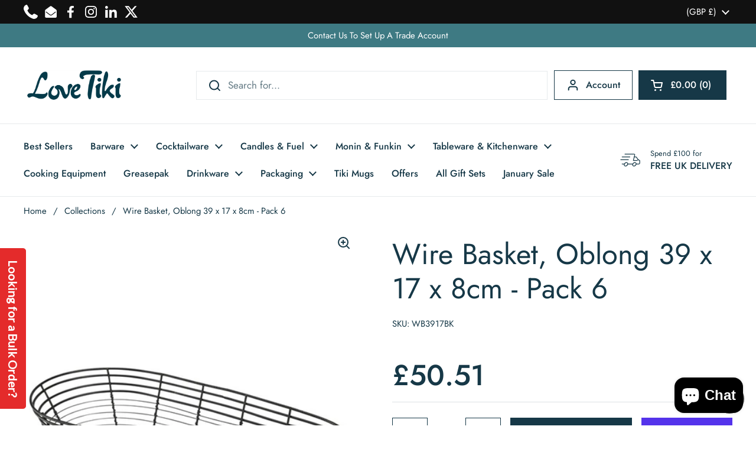

--- FILE ---
content_type: text/html; charset=utf-8
request_url: https://lovetiki.com/products/wire-basket-oblong-390x170x80mm-6pk
body_size: 45995
content:
<!doctype html><html class="no-js" lang="en" dir="ltr">
<head>
<!-- Google Tag Manager -->
<script>(function(w,d,s,l,i){w[l]=w[l]||[];w[l].push({'gtm.start':
new Date().getTime(),event:'gtm.js'});var f=d.getElementsByTagName(s)[0],
j=d.createElement(s),dl=l!='dataLayer'?'&l='+l:'';j.async=true;j.src=
'https://www.googletagmanager.com/gtm.js?id='+i+dl;f.parentNode.insertBefore(j,f);
})(window,document,'script','dataLayer','GTM-NZQW9LZ2');</script>
<!-- End Google Tag Manager -->

  <!-- Google tag (gtag.js) -->
<script async src="https://www.googletagmanager.com/gtag/js?id=G-3V47T394FC"></script>
<script>
  window.dataLayer = window.dataLayer || [];
  function gtag(){dataLayer.push(arguments);}
  gtag('js', new Date());

  gtag('config', 'G-3V47T394FC');
</script>
  
<script src="https://cdn-widgetsrepository.yotpo.com/v1/loader/hz7zRV2UQqsOjnHDTAhSk5BD99VHz3DNWGxGpxmB?languageCode=en" async></script>
	<meta charset="utf-8">
  <meta http-equiv="X-UA-Compatible" content="IE=edge,chrome=1">
  <meta name="viewport" content="width=device-width, initial-scale=1.0, height=device-height, minimum-scale=1.0"><link rel="shortcut icon" href="//lovetiki.com/cdn/shop/files/Love_tiki_logo_aa41feb8-eb87-4e42-a507-1738e21358ca.png?crop=center&height=48&v=1705578730&width=48" type="image/png" /><title>Wire Basket, Oblong 39 x 17 x 8cm - Pack 6 &ndash; Love Tiki
</title><meta name="description" content="Wire Basket, Oblong 39 x 17 x 8cm - SIdeal to display and serve tapas style bites and side portions. Great for sharing if generously filled. A Great Alternative Way For Serving Sharing Dishes Or Mains In A Variety Of Casual Dining Establishments.">





















<meta property="og:site_name" content="Love Tiki">
<meta property="og:url" content="https://lovetiki.com/products/wire-basket-oblong-390x170x80mm-6pk">
<meta property="og:title" content="Wire Basket, Oblong 39 x 17 x 8cm - Pack 6">
<meta property="og:type" content="product">
<meta property="og:description" content="Wire Basket, Oblong 39 x 17 x 8cm - SIdeal to display and serve tapas style bites and side portions. Great for sharing if generously filled. A Great Alternative Way For Serving Sharing Dishes Or Mains In A Variety Of Casual Dining Establishments."><meta property="og:image" content="http://lovetiki.com/cdn/shop/products/Wire-Basket-Oblong-39-x-17-x-8cm_f4ef9571-cc04-455e-b9a4-37049d10acc1.jpg?v=1635786852">
  <meta property="og:image:secure_url" content="https://lovetiki.com/cdn/shop/products/Wire-Basket-Oblong-39-x-17-x-8cm_f4ef9571-cc04-455e-b9a4-37049d10acc1.jpg?v=1635786852">
  <meta property="og:image:width" content="600">
  <meta property="og:image:height" content="600"><meta property="og:price:amount" content="50.51">
  <meta property="og:price:currency" content="GBP"><meta name="twitter:site" content="@LoveTikiBarware"><meta name="twitter:card" content="summary_large_image">
<meta name="twitter:title" content="Wire Basket, Oblong 39 x 17 x 8cm - Pack 6">
<meta name="twitter:description" content="Wire Basket, Oblong 39 x 17 x 8cm - SIdeal to display and serve tapas style bites and side portions. Great for sharing if generously filled. A Great Alternative Way For Serving Sharing Dishes Or Mains In A Variety Of Casual Dining Establishments.">



















<script type="application/ld+json">
  [
    {
      "@context": "https://schema.org",
      "@type": "WebSite",
      "name": "Love Tiki",
      "url": "https:\/\/lovetiki.com"
    },
    {
      "@context": "https://schema.org",
      "@type": "Organization",
      "name": "Love Tiki",
      "url": "https:\/\/lovetiki.com"
    }
  ]
</script>

<script type="application/ld+json">
{
  "@context": "http://schema.org",
  "@type": "BreadcrumbList",
  "itemListElement": [
    {
      "@type": "ListItem",
      "position": 1,
      "name": "Home",
      "item": "https://lovetiki.com"
    },{
        "@type": "ListItem",
        "position": 2,
        "name": "Wire Basket, Oblong 39 x 17 x 8cm - Pack 6",
        "item": "https://lovetiki.com/products/wire-basket-oblong-390x170x80mm-6pk"
      }]
}
</script><script type="application/ld+json">
  {
    "@context": "http://schema.org",
    "@type": "Product",
    "name": "Wire Basket, Oblong 39 x 17 x 8cm - Pack 6",
    "url": "https:\/\/lovetiki.com\/products\/wire-basket-oblong-390x170x80mm-6pk",
    "offers": [



















        {
          "@type" : "Offer","sku": "WB3917BK","gtin13": 5020403080572,"availability" : "http://schema.org/InStock",
          "price" : 50.51,
          "priceCurrency" : "GBP",
          "url" : "https:\/\/lovetiki.com\/products\/wire-basket-oblong-390x170x80mm-6pk?variant=41608876228782"
        }
],
    "brand": {
      "@type": "Brand",
      "name": "Neville UK plc"
    },
    "description": "Wire Basket, Oblong 39 x 17 x 8cm \nIdeal to display and serve tapas style bites and side portions. Great for sharing if generously filled. A Great Alternative Way For Serving Sharing Dishes Or Mains In A Variety Of Casual Dining Establishments. \n\nServe sides or Tapas style dishes in an exciting new way\nIdeal for single portion or to share if generously filled\nContemporary design\nStainless steel\nItem is not dishwasher safe\nCan Also Be Used As Part Of A Buffet Or Counter Display\n\n",
    "category": "Creative Tableware","sku": "WB3917BK",
    "image": {
      "@type": "ImageObject",
      "url": "https:\/\/lovetiki.com\/cdn\/shop\/products\/Wire-Basket-Oblong-39-x-17-x-8cm_f4ef9571-cc04-455e-b9a4-37049d10acc1.jpg?v=1635786852",
      "image": "https:\/\/lovetiki.com\/cdn\/shop\/products\/Wire-Basket-Oblong-39-x-17-x-8cm_f4ef9571-cc04-455e-b9a4-37049d10acc1.jpg?v=1635786852",
      "name": "Wire Basket Oblong 39 x 17 x 8cm 6pk",
      "width": "600",
      "height": "600"
    }
  }
  </script><link rel="canonical" href="https://lovetiki.com/products/wire-basket-oblong-390x170x80mm-6pk">

  <link rel="preconnect" href="https://cdn.shopify.com"><link rel="preconnect" href="https://fonts.shopifycdn.com" crossorigin><link href="//lovetiki.com/cdn/shop/t/19/assets/theme.css?v=101820276693910948451738686918" as="style" rel="preload"><link href="//lovetiki.com/cdn/shop/t/19/assets/section-header.css?v=133762657217502932151718281243" as="style" rel="preload"><link href="//lovetiki.com/cdn/shop/t/19/assets/section-main-product.css?v=83986284464836138391718281243" as="style" rel="preload"><link rel="preload" as="image" href="//lovetiki.com/cdn/shop/products/Wire-Basket-Oblong-39-x-17-x-8cm_f4ef9571-cc04-455e-b9a4-37049d10acc1.jpg?v=1635786852&width=480" imagesrcset="//lovetiki.com/cdn/shop/products/Wire-Basket-Oblong-39-x-17-x-8cm_f4ef9571-cc04-455e-b9a4-37049d10acc1.jpg?v=1635786852&width=240 240w,//lovetiki.com/cdn/shop/products/Wire-Basket-Oblong-39-x-17-x-8cm_f4ef9571-cc04-455e-b9a4-37049d10acc1.jpg?v=1635786852&width=360 360w,//lovetiki.com/cdn/shop/products/Wire-Basket-Oblong-39-x-17-x-8cm_f4ef9571-cc04-455e-b9a4-37049d10acc1.jpg?v=1635786852&width=420 420w,//lovetiki.com/cdn/shop/products/Wire-Basket-Oblong-39-x-17-x-8cm_f4ef9571-cc04-455e-b9a4-37049d10acc1.jpg?v=1635786852&width=480 480w" imagesizes="(max-width: 767px) calc(100vw - 20px), (max-width: 1360px) 50vw, 620px"><link rel="preload" href="//lovetiki.com/cdn/fonts/jost/jost_n4.d47a1b6347ce4a4c9f437608011273009d91f2b7.woff2" as="font" type="font/woff2" crossorigin><link rel="preload" href="//lovetiki.com/cdn/fonts/jost/jost_n4.d47a1b6347ce4a4c9f437608011273009d91f2b7.woff2" as="font" type="font/woff2" crossorigin><style type="text/css">
@font-face {
  font-family: Jost;
  font-weight: 400;
  font-style: normal;
  font-display: swap;
  src: url("//lovetiki.com/cdn/fonts/jost/jost_n4.d47a1b6347ce4a4c9f437608011273009d91f2b7.woff2") format("woff2"),
       url("//lovetiki.com/cdn/fonts/jost/jost_n4.791c46290e672b3f85c3d1c651ef2efa3819eadd.woff") format("woff");
}
@font-face {
  font-family: Jost;
  font-weight: 400;
  font-style: normal;
  font-display: swap;
  src: url("//lovetiki.com/cdn/fonts/jost/jost_n4.d47a1b6347ce4a4c9f437608011273009d91f2b7.woff2") format("woff2"),
       url("//lovetiki.com/cdn/fonts/jost/jost_n4.791c46290e672b3f85c3d1c651ef2efa3819eadd.woff") format("woff");
}
@font-face {
  font-family: Jost;
  font-weight: 500;
  font-style: normal;
  font-display: swap;
  src: url("//lovetiki.com/cdn/fonts/jost/jost_n5.7c8497861ffd15f4e1284cd221f14658b0e95d61.woff2") format("woff2"),
       url("//lovetiki.com/cdn/fonts/jost/jost_n5.fb6a06896db583cc2df5ba1b30d9c04383119dd9.woff") format("woff");
}
@font-face {
  font-family: Jost;
  font-weight: 400;
  font-style: italic;
  font-display: swap;
  src: url("//lovetiki.com/cdn/fonts/jost/jost_i4.b690098389649750ada222b9763d55796c5283a5.woff2") format("woff2"),
       url("//lovetiki.com/cdn/fonts/jost/jost_i4.fd766415a47e50b9e391ae7ec04e2ae25e7e28b0.woff") format("woff");
}




</style>
<style type="text/css">

  :root {

    /* Direction */
    --direction: ltr;

    /* Font variables */

    --font-stack-headings: Jost, sans-serif;
    --font-weight-headings: 400;
    --font-style-headings: normal;

    --font-stack-body: Jost, sans-serif;
    --font-weight-body: 400;--font-weight-body-bold: 500;--font-style-body: normal;--font-weight-buttons: var(--font-weight-body-bold);--font-weight-menu: var(--font-weight-body-bold);--base-headings-size: 70;
    --base-headings-line: 1.2;
    --base-body-size: 17;
    --base-body-line: 1.5;

    --base-menu-size: 16;

    /* Color variables */

    --color-background-header: #ffffff;
    --color-secondary-background-header: rgba(22, 56, 71, 0.08);
    --color-opacity-background-header: rgba(255, 255, 255, 0);
    --color-text-header: #163847;
    --color-foreground-header: #fff;
    --color-accent-header: #49bfd1;
    --color-foreground-accent-header: #000;
    --color-borders-header: rgba(22, 56, 71, 0.1);

    --color-background-main: #ffffff;
    --color-secondary-background-main: rgba(22, 56, 71, 0.08);
    --color-third-background-main: rgba(22, 56, 71, 0.04);
    --color-fourth-background-main: rgba(22, 56, 71, 0.02);
    --color-opacity-background-main: rgba(255, 255, 255, 0);
    --color-text-main: #163847;
    --color-foreground-main: #fff;
    --color-secondary-text-main: rgba(22, 56, 71, 0.62);
    --color-accent-main: #49bfd1;
    --color-foreground-accent-main: #000;
    --color-borders-main: rgba(22, 56, 71, 0.15);

    --color-background-cards: #ffffff;
    --color-gradient-cards: ;
    --color-text-cards: #1d1d1d;
    --color-foreground-cards: #fff;
    --color-secondary-text-cards: rgba(29, 29, 29, 0.6);
    --color-accent-cards: #000000;
    --color-foreground-accent-cards: #fff;
    --color-borders-cards: #e1e1e1;

    --color-background-footer: #163847;
    --color-text-footer: #ffffff;
    --color-accent-footer: #49bfd1;
    --color-borders-footer: rgba(255, 255, 255, 0.15);

    --color-borders-forms-primary: rgba(22, 56, 71, 0.3);
    --color-borders-forms-secondary: rgba(22, 56, 71, 0.6);

    /* Borders */

    --border-width-cards: 0px;
    --border-radius-cards: 0px;
    --border-width-buttons: 1px;
    --border-radius-buttons: 0px;
    --border-width-forms: 1px;
    --border-radius-forms: 0px;

    /* Shadows */
    --shadow-x-cards: 0px;
    --shadow-y-cards: 0px;
    --shadow-blur-cards: 0px;
    --color-shadow-cards: rgba(0,0,0,0);
    --shadow-x-buttons: 0px;
    --shadow-y-buttons: 0px;
    --shadow-blur-buttons: 0px;
    --color-shadow-buttons: #ff0022;

    /* Layout */

    --grid-gap-original-base: 12px;
    --container-vertical-space-base: 60px;
    --image-fit-padding: 10%;

  }

  .facets__summary, #main select, .sidebar select, .modal-content select {
    background-image: url('data:image/svg+xml;utf8,<svg width="13" height="8" fill="none" xmlns="http://www.w3.org/2000/svg"><path d="M1.414.086 7.9 6.57 6.485 7.985 0 1.5 1.414.086Z" fill="%23163847"/><path d="M12.985 1.515 6.5 8 5.085 6.586 11.571.101l1.414 1.414Z" fill="%23163847"/></svg>');
  }

  .card .star-rating__stars {
    background-image: url('data:image/svg+xml;utf8,<svg width="20" height="13" viewBox="0 0 14 13" fill="none" xmlns="http://www.w3.org/2000/svg"><path d="m7 0 1.572 4.837h5.085l-4.114 2.99 1.572 4.836L7 9.673l-4.114 2.99 1.571-4.837-4.114-2.99h5.085L7 0Z" stroke="%231d1d1d" stroke-width="1"/></svg>');
  }
  .card .star-rating__stars-active {
    background-image: url('data:image/svg+xml;utf8,<svg width="20" height="13" viewBox="0 0 14 13" fill="none" xmlns="http://www.w3.org/2000/svg"><path d="m7 0 1.572 4.837h5.085l-4.114 2.99 1.572 4.836L7 9.673l-4.114 2.99 1.571-4.837-4.114-2.99h5.085L7 0Z" fill="%231d1d1d" stroke-width="0"/></svg>');
  }

  .star-rating__stars {
    background-image: url('data:image/svg+xml;utf8,<svg width="20" height="13" viewBox="0 0 14 13" fill="none" xmlns="http://www.w3.org/2000/svg"><path d="m7 0 1.572 4.837h5.085l-4.114 2.99 1.572 4.836L7 9.673l-4.114 2.99 1.571-4.837-4.114-2.99h5.085L7 0Z" stroke="%23163847" stroke-width="1"/></svg>');
  }
  .star-rating__stars-active {
    background-image: url('data:image/svg+xml;utf8,<svg width="20" height="13" viewBox="0 0 14 13" fill="none" xmlns="http://www.w3.org/2000/svg"><path d="m7 0 1.572 4.837h5.085l-4.114 2.99 1.572 4.836L7 9.673l-4.114 2.99 1.571-4.837-4.114-2.99h5.085L7 0Z" fill="%23163847" stroke-width="0"/></svg>');
  }

  .product-item {}</style>

<style id="root-height">
  :root {
    --window-height: 100vh;
  }
</style><link href="//lovetiki.com/cdn/shop/t/19/assets/theme.css?v=101820276693910948451738686918" rel="stylesheet" type="text/css" media="all" />

	<script>window.performance && window.performance.mark && window.performance.mark('shopify.content_for_header.start');</script><meta name="facebook-domain-verification" content="v09xkx297bapj3teh2v73bwfuvpkb1">
<meta name="facebook-domain-verification" content="e1eqt2aqseysrlxzrfnmndvbkaram7">
<meta name="google-site-verification" content="f1NimcgOiJGB0Q1NHcrX_bHc73ArkI_8KPJmSdfjdRo">
<meta id="shopify-digital-wallet" name="shopify-digital-wallet" content="/55259398318/digital_wallets/dialog">
<meta name="shopify-checkout-api-token" content="253a5587866d4c05d0ea28cda5b701d7">
<meta id="in-context-paypal-metadata" data-shop-id="55259398318" data-venmo-supported="false" data-environment="production" data-locale="en_US" data-paypal-v4="true" data-currency="GBP">
<link rel="alternate" type="application/json+oembed" href="https://lovetiki.com/products/wire-basket-oblong-390x170x80mm-6pk.oembed">
<script async="async" src="/checkouts/internal/preloads.js?locale=en-GB"></script>
<link rel="preconnect" href="https://shop.app" crossorigin="anonymous">
<script async="async" src="https://shop.app/checkouts/internal/preloads.js?locale=en-GB&shop_id=55259398318" crossorigin="anonymous"></script>
<script id="apple-pay-shop-capabilities" type="application/json">{"shopId":55259398318,"countryCode":"GB","currencyCode":"GBP","merchantCapabilities":["supports3DS"],"merchantId":"gid:\/\/shopify\/Shop\/55259398318","merchantName":"Love Tiki","requiredBillingContactFields":["postalAddress","email","phone"],"requiredShippingContactFields":["postalAddress","email","phone"],"shippingType":"shipping","supportedNetworks":["visa","maestro","masterCard","amex","discover","elo"],"total":{"type":"pending","label":"Love Tiki","amount":"1.00"},"shopifyPaymentsEnabled":true,"supportsSubscriptions":true}</script>
<script id="shopify-features" type="application/json">{"accessToken":"253a5587866d4c05d0ea28cda5b701d7","betas":["rich-media-storefront-analytics"],"domain":"lovetiki.com","predictiveSearch":true,"shopId":55259398318,"locale":"en"}</script>
<script>var Shopify = Shopify || {};
Shopify.shop = "love-tiki.myshopify.com";
Shopify.locale = "en";
Shopify.currency = {"active":"GBP","rate":"1.0"};
Shopify.country = "GB";
Shopify.theme = {"name":"Local with WC - 2024-06-13","id":136566440110,"schema_name":"Local","schema_version":"2.3.2","theme_store_id":null,"role":"main"};
Shopify.theme.handle = "null";
Shopify.theme.style = {"id":null,"handle":null};
Shopify.cdnHost = "lovetiki.com/cdn";
Shopify.routes = Shopify.routes || {};
Shopify.routes.root = "/";</script>
<script type="module">!function(o){(o.Shopify=o.Shopify||{}).modules=!0}(window);</script>
<script>!function(o){function n(){var o=[];function n(){o.push(Array.prototype.slice.apply(arguments))}return n.q=o,n}var t=o.Shopify=o.Shopify||{};t.loadFeatures=n(),t.autoloadFeatures=n()}(window);</script>
<script>
  window.ShopifyPay = window.ShopifyPay || {};
  window.ShopifyPay.apiHost = "shop.app\/pay";
  window.ShopifyPay.redirectState = null;
</script>
<script id="shop-js-analytics" type="application/json">{"pageType":"product"}</script>
<script defer="defer" async type="module" src="//lovetiki.com/cdn/shopifycloud/shop-js/modules/v2/client.init-shop-cart-sync_BT-GjEfc.en.esm.js"></script>
<script defer="defer" async type="module" src="//lovetiki.com/cdn/shopifycloud/shop-js/modules/v2/chunk.common_D58fp_Oc.esm.js"></script>
<script defer="defer" async type="module" src="//lovetiki.com/cdn/shopifycloud/shop-js/modules/v2/chunk.modal_xMitdFEc.esm.js"></script>
<script type="module">
  await import("//lovetiki.com/cdn/shopifycloud/shop-js/modules/v2/client.init-shop-cart-sync_BT-GjEfc.en.esm.js");
await import("//lovetiki.com/cdn/shopifycloud/shop-js/modules/v2/chunk.common_D58fp_Oc.esm.js");
await import("//lovetiki.com/cdn/shopifycloud/shop-js/modules/v2/chunk.modal_xMitdFEc.esm.js");

  window.Shopify.SignInWithShop?.initShopCartSync?.({"fedCMEnabled":true,"windoidEnabled":true});

</script>
<script>
  window.Shopify = window.Shopify || {};
  if (!window.Shopify.featureAssets) window.Shopify.featureAssets = {};
  window.Shopify.featureAssets['shop-js'] = {"shop-cart-sync":["modules/v2/client.shop-cart-sync_DZOKe7Ll.en.esm.js","modules/v2/chunk.common_D58fp_Oc.esm.js","modules/v2/chunk.modal_xMitdFEc.esm.js"],"init-fed-cm":["modules/v2/client.init-fed-cm_B6oLuCjv.en.esm.js","modules/v2/chunk.common_D58fp_Oc.esm.js","modules/v2/chunk.modal_xMitdFEc.esm.js"],"shop-cash-offers":["modules/v2/client.shop-cash-offers_D2sdYoxE.en.esm.js","modules/v2/chunk.common_D58fp_Oc.esm.js","modules/v2/chunk.modal_xMitdFEc.esm.js"],"shop-login-button":["modules/v2/client.shop-login-button_QeVjl5Y3.en.esm.js","modules/v2/chunk.common_D58fp_Oc.esm.js","modules/v2/chunk.modal_xMitdFEc.esm.js"],"pay-button":["modules/v2/client.pay-button_DXTOsIq6.en.esm.js","modules/v2/chunk.common_D58fp_Oc.esm.js","modules/v2/chunk.modal_xMitdFEc.esm.js"],"shop-button":["modules/v2/client.shop-button_DQZHx9pm.en.esm.js","modules/v2/chunk.common_D58fp_Oc.esm.js","modules/v2/chunk.modal_xMitdFEc.esm.js"],"avatar":["modules/v2/client.avatar_BTnouDA3.en.esm.js"],"init-windoid":["modules/v2/client.init-windoid_CR1B-cfM.en.esm.js","modules/v2/chunk.common_D58fp_Oc.esm.js","modules/v2/chunk.modal_xMitdFEc.esm.js"],"init-shop-for-new-customer-accounts":["modules/v2/client.init-shop-for-new-customer-accounts_C_vY_xzh.en.esm.js","modules/v2/client.shop-login-button_QeVjl5Y3.en.esm.js","modules/v2/chunk.common_D58fp_Oc.esm.js","modules/v2/chunk.modal_xMitdFEc.esm.js"],"init-shop-email-lookup-coordinator":["modules/v2/client.init-shop-email-lookup-coordinator_BI7n9ZSv.en.esm.js","modules/v2/chunk.common_D58fp_Oc.esm.js","modules/v2/chunk.modal_xMitdFEc.esm.js"],"init-shop-cart-sync":["modules/v2/client.init-shop-cart-sync_BT-GjEfc.en.esm.js","modules/v2/chunk.common_D58fp_Oc.esm.js","modules/v2/chunk.modal_xMitdFEc.esm.js"],"shop-toast-manager":["modules/v2/client.shop-toast-manager_DiYdP3xc.en.esm.js","modules/v2/chunk.common_D58fp_Oc.esm.js","modules/v2/chunk.modal_xMitdFEc.esm.js"],"init-customer-accounts":["modules/v2/client.init-customer-accounts_D9ZNqS-Q.en.esm.js","modules/v2/client.shop-login-button_QeVjl5Y3.en.esm.js","modules/v2/chunk.common_D58fp_Oc.esm.js","modules/v2/chunk.modal_xMitdFEc.esm.js"],"init-customer-accounts-sign-up":["modules/v2/client.init-customer-accounts-sign-up_iGw4briv.en.esm.js","modules/v2/client.shop-login-button_QeVjl5Y3.en.esm.js","modules/v2/chunk.common_D58fp_Oc.esm.js","modules/v2/chunk.modal_xMitdFEc.esm.js"],"shop-follow-button":["modules/v2/client.shop-follow-button_CqMgW2wH.en.esm.js","modules/v2/chunk.common_D58fp_Oc.esm.js","modules/v2/chunk.modal_xMitdFEc.esm.js"],"checkout-modal":["modules/v2/client.checkout-modal_xHeaAweL.en.esm.js","modules/v2/chunk.common_D58fp_Oc.esm.js","modules/v2/chunk.modal_xMitdFEc.esm.js"],"shop-login":["modules/v2/client.shop-login_D91U-Q7h.en.esm.js","modules/v2/chunk.common_D58fp_Oc.esm.js","modules/v2/chunk.modal_xMitdFEc.esm.js"],"lead-capture":["modules/v2/client.lead-capture_BJmE1dJe.en.esm.js","modules/v2/chunk.common_D58fp_Oc.esm.js","modules/v2/chunk.modal_xMitdFEc.esm.js"],"payment-terms":["modules/v2/client.payment-terms_Ci9AEqFq.en.esm.js","modules/v2/chunk.common_D58fp_Oc.esm.js","modules/v2/chunk.modal_xMitdFEc.esm.js"]};
</script>
<script>(function() {
  var isLoaded = false;
  function asyncLoad() {
    if (isLoaded) return;
    isLoaded = true;
    var urls = ["https:\/\/sscdn-prod.simple-subscriptions.app\/main.min.js?shop=love-tiki.myshopify.com","https:\/\/d18eg7dreypte5.cloudfront.net\/browse-abandonment\/smsbump_timer.js?shop=love-tiki.myshopify.com","https:\/\/script.pop-convert.com\/new-micro\/production.pc.min.js?unique_id=love-tiki.myshopify.com\u0026shop=love-tiki.myshopify.com","https:\/\/cdn.s3.pop-convert.com\/pcjs.production.min.js?unique_id=love-tiki.myshopify.com\u0026shop=love-tiki.myshopify.com","https:\/\/giftbox.ds-cdn.com\/static\/main.js?shop=love-tiki.myshopify.com","https:\/\/cdn.joinsubzero.com\/main.min.js?shop=love-tiki.myshopify.com"];
    for (var i = 0; i < urls.length; i++) {
      var s = document.createElement('script');
      s.type = 'text/javascript';
      s.async = true;
      s.src = urls[i];
      var x = document.getElementsByTagName('script')[0];
      x.parentNode.insertBefore(s, x);
    }
  };
  if(window.attachEvent) {
    window.attachEvent('onload', asyncLoad);
  } else {
    window.addEventListener('load', asyncLoad, false);
  }
})();</script>
<script id="__st">var __st={"a":55259398318,"offset":0,"reqid":"ca02abf2-03af-4e87-b73b-74783baaab5e-1769046185","pageurl":"lovetiki.com\/products\/wire-basket-oblong-390x170x80mm-6pk","u":"0e3812f3e86f","p":"product","rtyp":"product","rid":7425597702318};</script>
<script>window.ShopifyPaypalV4VisibilityTracking = true;</script>
<script id="captcha-bootstrap">!function(){'use strict';const t='contact',e='account',n='new_comment',o=[[t,t],['blogs',n],['comments',n],[t,'customer']],c=[[e,'customer_login'],[e,'guest_login'],[e,'recover_customer_password'],[e,'create_customer']],r=t=>t.map((([t,e])=>`form[action*='/${t}']:not([data-nocaptcha='true']) input[name='form_type'][value='${e}']`)).join(','),a=t=>()=>t?[...document.querySelectorAll(t)].map((t=>t.form)):[];function s(){const t=[...o],e=r(t);return a(e)}const i='password',u='form_key',d=['recaptcha-v3-token','g-recaptcha-response','h-captcha-response',i],f=()=>{try{return window.sessionStorage}catch{return}},m='__shopify_v',_=t=>t.elements[u];function p(t,e,n=!1){try{const o=window.sessionStorage,c=JSON.parse(o.getItem(e)),{data:r}=function(t){const{data:e,action:n}=t;return t[m]||n?{data:e,action:n}:{data:t,action:n}}(c);for(const[e,n]of Object.entries(r))t.elements[e]&&(t.elements[e].value=n);n&&o.removeItem(e)}catch(o){console.error('form repopulation failed',{error:o})}}const l='form_type',E='cptcha';function T(t){t.dataset[E]=!0}const w=window,h=w.document,L='Shopify',v='ce_forms',y='captcha';let A=!1;((t,e)=>{const n=(g='f06e6c50-85a8-45c8-87d0-21a2b65856fe',I='https://cdn.shopify.com/shopifycloud/storefront-forms-hcaptcha/ce_storefront_forms_captcha_hcaptcha.v1.5.2.iife.js',D={infoText:'Protected by hCaptcha',privacyText:'Privacy',termsText:'Terms'},(t,e,n)=>{const o=w[L][v],c=o.bindForm;if(c)return c(t,g,e,D).then(n);var r;o.q.push([[t,g,e,D],n]),r=I,A||(h.body.append(Object.assign(h.createElement('script'),{id:'captcha-provider',async:!0,src:r})),A=!0)});var g,I,D;w[L]=w[L]||{},w[L][v]=w[L][v]||{},w[L][v].q=[],w[L][y]=w[L][y]||{},w[L][y].protect=function(t,e){n(t,void 0,e),T(t)},Object.freeze(w[L][y]),function(t,e,n,w,h,L){const[v,y,A,g]=function(t,e,n){const i=e?o:[],u=t?c:[],d=[...i,...u],f=r(d),m=r(i),_=r(d.filter((([t,e])=>n.includes(e))));return[a(f),a(m),a(_),s()]}(w,h,L),I=t=>{const e=t.target;return e instanceof HTMLFormElement?e:e&&e.form},D=t=>v().includes(t);t.addEventListener('submit',(t=>{const e=I(t);if(!e)return;const n=D(e)&&!e.dataset.hcaptchaBound&&!e.dataset.recaptchaBound,o=_(e),c=g().includes(e)&&(!o||!o.value);(n||c)&&t.preventDefault(),c&&!n&&(function(t){try{if(!f())return;!function(t){const e=f();if(!e)return;const n=_(t);if(!n)return;const o=n.value;o&&e.removeItem(o)}(t);const e=Array.from(Array(32),(()=>Math.random().toString(36)[2])).join('');!function(t,e){_(t)||t.append(Object.assign(document.createElement('input'),{type:'hidden',name:u})),t.elements[u].value=e}(t,e),function(t,e){const n=f();if(!n)return;const o=[...t.querySelectorAll(`input[type='${i}']`)].map((({name:t})=>t)),c=[...d,...o],r={};for(const[a,s]of new FormData(t).entries())c.includes(a)||(r[a]=s);n.setItem(e,JSON.stringify({[m]:1,action:t.action,data:r}))}(t,e)}catch(e){console.error('failed to persist form',e)}}(e),e.submit())}));const S=(t,e)=>{t&&!t.dataset[E]&&(n(t,e.some((e=>e===t))),T(t))};for(const o of['focusin','change'])t.addEventListener(o,(t=>{const e=I(t);D(e)&&S(e,y())}));const B=e.get('form_key'),M=e.get(l),P=B&&M;t.addEventListener('DOMContentLoaded',(()=>{const t=y();if(P)for(const e of t)e.elements[l].value===M&&p(e,B);[...new Set([...A(),...v().filter((t=>'true'===t.dataset.shopifyCaptcha))])].forEach((e=>S(e,t)))}))}(h,new URLSearchParams(w.location.search),n,t,e,['guest_login'])})(!0,!0)}();</script>
<script integrity="sha256-4kQ18oKyAcykRKYeNunJcIwy7WH5gtpwJnB7kiuLZ1E=" data-source-attribution="shopify.loadfeatures" defer="defer" src="//lovetiki.com/cdn/shopifycloud/storefront/assets/storefront/load_feature-a0a9edcb.js" crossorigin="anonymous"></script>
<script crossorigin="anonymous" defer="defer" src="//lovetiki.com/cdn/shopifycloud/storefront/assets/shopify_pay/storefront-65b4c6d7.js?v=20250812"></script>
<script data-source-attribution="shopify.dynamic_checkout.dynamic.init">var Shopify=Shopify||{};Shopify.PaymentButton=Shopify.PaymentButton||{isStorefrontPortableWallets:!0,init:function(){window.Shopify.PaymentButton.init=function(){};var t=document.createElement("script");t.src="https://lovetiki.com/cdn/shopifycloud/portable-wallets/latest/portable-wallets.en.js",t.type="module",document.head.appendChild(t)}};
</script>
<script data-source-attribution="shopify.dynamic_checkout.buyer_consent">
  function portableWalletsHideBuyerConsent(e){var t=document.getElementById("shopify-buyer-consent"),n=document.getElementById("shopify-subscription-policy-button");t&&n&&(t.classList.add("hidden"),t.setAttribute("aria-hidden","true"),n.removeEventListener("click",e))}function portableWalletsShowBuyerConsent(e){var t=document.getElementById("shopify-buyer-consent"),n=document.getElementById("shopify-subscription-policy-button");t&&n&&(t.classList.remove("hidden"),t.removeAttribute("aria-hidden"),n.addEventListener("click",e))}window.Shopify?.PaymentButton&&(window.Shopify.PaymentButton.hideBuyerConsent=portableWalletsHideBuyerConsent,window.Shopify.PaymentButton.showBuyerConsent=portableWalletsShowBuyerConsent);
</script>
<script>
  function portableWalletsCleanup(e){e&&e.src&&console.error("Failed to load portable wallets script "+e.src);var t=document.querySelectorAll("shopify-accelerated-checkout .shopify-payment-button__skeleton, shopify-accelerated-checkout-cart .wallet-cart-button__skeleton"),e=document.getElementById("shopify-buyer-consent");for(let e=0;e<t.length;e++)t[e].remove();e&&e.remove()}function portableWalletsNotLoadedAsModule(e){e instanceof ErrorEvent&&"string"==typeof e.message&&e.message.includes("import.meta")&&"string"==typeof e.filename&&e.filename.includes("portable-wallets")&&(window.removeEventListener("error",portableWalletsNotLoadedAsModule),window.Shopify.PaymentButton.failedToLoad=e,"loading"===document.readyState?document.addEventListener("DOMContentLoaded",window.Shopify.PaymentButton.init):window.Shopify.PaymentButton.init())}window.addEventListener("error",portableWalletsNotLoadedAsModule);
</script>

<script type="module" src="https://lovetiki.com/cdn/shopifycloud/portable-wallets/latest/portable-wallets.en.js" onError="portableWalletsCleanup(this)" crossorigin="anonymous"></script>
<script nomodule>
  document.addEventListener("DOMContentLoaded", portableWalletsCleanup);
</script>

<script id='scb4127' type='text/javascript' async='' src='https://lovetiki.com/cdn/shopifycloud/privacy-banner/storefront-banner.js'></script><link id="shopify-accelerated-checkout-styles" rel="stylesheet" media="screen" href="https://lovetiki.com/cdn/shopifycloud/portable-wallets/latest/accelerated-checkout-backwards-compat.css" crossorigin="anonymous">
<style id="shopify-accelerated-checkout-cart">
        #shopify-buyer-consent {
  margin-top: 1em;
  display: inline-block;
  width: 100%;
}

#shopify-buyer-consent.hidden {
  display: none;
}

#shopify-subscription-policy-button {
  background: none;
  border: none;
  padding: 0;
  text-decoration: underline;
  font-size: inherit;
  cursor: pointer;
}

#shopify-subscription-policy-button::before {
  box-shadow: none;
}

      </style>

<script>window.performance && window.performance.mark && window.performance.mark('shopify.content_for_header.end');</script>

  <script>
    const rbi = [];
    const ribSetSize = (img) => {
      if ( img.offsetWidth / img.dataset.ratio < img.offsetHeight ) {
        img.setAttribute('sizes', `${Math.ceil(img.offsetHeight * img.dataset.ratio)}px`);
      } else {
        img.setAttribute('sizes', `${Math.ceil(img.offsetWidth)}px`);
      }
    }
    const debounce = (fn, wait) => {
      let t;
      return (...args) => {
        clearTimeout(t);
        t = setTimeout(() => fn.apply(this, args), wait);
      };
    }
    window.KEYCODES = {
      TAB: 9,
      ESC: 27,
      DOWN: 40,
      RIGHT: 39,
      UP: 38,
      LEFT: 37,
      RETURN: 13
    };
    window.addEventListener('resize', debounce(()=>{
      for ( let img of rbi ) {
        ribSetSize(img);
      }
    }, 250));
  </script><noscript>
    <link rel="stylesheet" href="//lovetiki.com/cdn/shop/t/19/assets/theme-noscript.css?v=143499523122431679711718281243">
  </noscript>



<!-- BEGIN app block: shopify://apps/microsoft-clarity/blocks/clarity_js/31c3d126-8116-4b4a-8ba1-baeda7c4aeea -->
<script type="text/javascript">
  (function (c, l, a, r, i, t, y) {
    c[a] = c[a] || function () { (c[a].q = c[a].q || []).push(arguments); };
    t = l.createElement(r); t.async = 1; t.src = "https://www.clarity.ms/tag/" + i + "?ref=shopify";
    y = l.getElementsByTagName(r)[0]; y.parentNode.insertBefore(t, y);

    c.Shopify.loadFeatures([{ name: "consent-tracking-api", version: "0.1" }], error => {
      if (error) {
        console.error("Error loading Shopify features:", error);
        return;
      }

      c[a]('consentv2', {
        ad_Storage: c.Shopify.customerPrivacy.marketingAllowed() ? "granted" : "denied",
        analytics_Storage: c.Shopify.customerPrivacy.analyticsProcessingAllowed() ? "granted" : "denied",
      });
    });

    l.addEventListener("visitorConsentCollected", function (e) {
      c[a]('consentv2', {
        ad_Storage: e.detail.marketingAllowed ? "granted" : "denied",
        analytics_Storage: e.detail.analyticsAllowed ? "granted" : "denied",
      });
    });
  })(window, document, "clarity", "script", "ujxc4lwu5p");
</script>



<!-- END app block --><!-- BEGIN app block: shopify://apps/klaviyo-email-marketing-sms/blocks/klaviyo-onsite-embed/2632fe16-c075-4321-a88b-50b567f42507 -->












  <script async src="https://static.klaviyo.com/onsite/js/RtAaHz/klaviyo.js?company_id=RtAaHz"></script>
  <script>!function(){if(!window.klaviyo){window._klOnsite=window._klOnsite||[];try{window.klaviyo=new Proxy({},{get:function(n,i){return"push"===i?function(){var n;(n=window._klOnsite).push.apply(n,arguments)}:function(){for(var n=arguments.length,o=new Array(n),w=0;w<n;w++)o[w]=arguments[w];var t="function"==typeof o[o.length-1]?o.pop():void 0,e=new Promise((function(n){window._klOnsite.push([i].concat(o,[function(i){t&&t(i),n(i)}]))}));return e}}})}catch(n){window.klaviyo=window.klaviyo||[],window.klaviyo.push=function(){var n;(n=window._klOnsite).push.apply(n,arguments)}}}}();</script>

  
    <script id="viewed_product">
      if (item == null) {
        var _learnq = _learnq || [];

        var MetafieldReviews = null
        var MetafieldYotpoRating = null
        var MetafieldYotpoCount = null
        var MetafieldLooxRating = null
        var MetafieldLooxCount = null
        var okendoProduct = null
        var okendoProductReviewCount = null
        var okendoProductReviewAverageValue = null
        try {
          // The following fields are used for Customer Hub recently viewed in order to add reviews.
          // This information is not part of __kla_viewed. Instead, it is part of __kla_viewed_reviewed_items
          MetafieldReviews = {"rating_count":0};
          MetafieldYotpoRating = "0"
          MetafieldYotpoCount = "0"
          MetafieldLooxRating = null
          MetafieldLooxCount = null

          okendoProduct = null
          // If the okendo metafield is not legacy, it will error, which then requires the new json formatted data
          if (okendoProduct && 'error' in okendoProduct) {
            okendoProduct = null
          }
          okendoProductReviewCount = okendoProduct ? okendoProduct.reviewCount : null
          okendoProductReviewAverageValue = okendoProduct ? okendoProduct.reviewAverageValue : null
        } catch (error) {
          console.error('Error in Klaviyo onsite reviews tracking:', error);
        }

        var item = {
          Name: "Wire Basket, Oblong 39 x 17 x 8cm - Pack 6",
          ProductID: 7425597702318,
          Categories: ["All Products","Beverage","Creative Tableware","Quick Order","Serving Baskets","Tableware"],
          ImageURL: "https://lovetiki.com/cdn/shop/products/Wire-Basket-Oblong-39-x-17-x-8cm_f4ef9571-cc04-455e-b9a4-37049d10acc1_grande.jpg?v=1635786852",
          URL: "https://lovetiki.com/products/wire-basket-oblong-390x170x80mm-6pk",
          Brand: "Neville UK plc",
          Price: "£50.51",
          Value: "50.51",
          CompareAtPrice: "£0.00"
        };
        _learnq.push(['track', 'Viewed Product', item]);
        _learnq.push(['trackViewedItem', {
          Title: item.Name,
          ItemId: item.ProductID,
          Categories: item.Categories,
          ImageUrl: item.ImageURL,
          Url: item.URL,
          Metadata: {
            Brand: item.Brand,
            Price: item.Price,
            Value: item.Value,
            CompareAtPrice: item.CompareAtPrice
          },
          metafields:{
            reviews: MetafieldReviews,
            yotpo:{
              rating: MetafieldYotpoRating,
              count: MetafieldYotpoCount,
            },
            loox:{
              rating: MetafieldLooxRating,
              count: MetafieldLooxCount,
            },
            okendo: {
              rating: okendoProductReviewAverageValue,
              count: okendoProductReviewCount,
            }
          }
        }]);
      }
    </script>
  




  <script>
    window.klaviyoReviewsProductDesignMode = false
  </script>







<!-- END app block --><!-- BEGIN app block: shopify://apps/gsc-countdown-timer/blocks/countdown-bar/58dc5b1b-43d2-4209-b1f3-52aff31643ed --><style>
  .gta-block__error {
    display: flex;
    flex-flow: column nowrap;
    gap: 12px;
    padding: 32px;
    border-radius: 12px;
    margin: 12px 0;
    background-color: #fff1e3;
    color: #412d00;
  }

  .gta-block__error-title {
    font-size: 18px;
    font-weight: 600;
    line-height: 28px;
  }

  .gta-block__error-body {
    font-size: 14px;
    line-height: 24px;
  }
</style>

<script>
  (function () {
    try {
      window.GSC_COUNTDOWN_META = {
        product_collections: [{"id":652215222659,"handle":"all","title":"All Products","updated_at":"2026-01-22T00:00:11+00:00","body_html":null,"published_at":"2024-10-21T16:30:15+01:00","sort_order":"best-selling","template_suffix":null,"disjunctive":false,"rules":[{"column":"type","relation":"not_equals","condition":"candybox_generated"},{"column":"type","relation":"not_equals","condition":"giftbox_ghost_product"}],"published_scope":"web"},{"id":308263977134,"handle":"beverage","title":"Beverage","updated_at":"2026-01-22T00:00:11+00:00","body_html":"\u003cp\u003eComplete beverage service equipment. Jugs, pitchers, dispensers \u0026amp; accessories. Perfect for restaurants, bars \u0026amp; cafes.\u003c\/p\u003e","published_at":"2024-04-17T20:11:26+01:00","sort_order":"best-selling","template_suffix":"","disjunctive":true,"rules":[{"column":"type","relation":"equals","condition":"Beverage"},{"column":"type","relation":"not_equals","condition":"Beverage Service"}],"published_scope":"global"},{"id":279413850286,"handle":"creative-tableware","title":"Creative Tableware","updated_at":"2026-01-19T13:46:48+00:00","body_html":"\u003cspan data-mce-fragment=\"1\"\u003eFind range of creative tableware including fry pan with board, mini colander, serving pail, cooking and serving pot and much more.\u003c\/span\u003e","published_at":"2021-11-04T21:19:27+00:00","sort_order":"best-selling","template_suffix":"","disjunctive":true,"rules":[{"column":"tag","relation":"equals","condition":"Creative Tableware"},{"column":"type","relation":"equals","condition":"Creative Tableware"},{"column":"type","relation":"equals","condition":"Sundae Cups"},{"column":"type","relation":"equals","condition":"Taco Stands"},{"column":"type","relation":"equals","condition":"Shakers \u0026 Pourers"}],"published_scope":"global"},{"id":310685270190,"handle":"quick-order","title":"Quick Order","updated_at":"2026-01-22T00:00:11+00:00","body_html":null,"published_at":"2024-05-21T09:45:48+01:00","sort_order":"best-selling","template_suffix":"quick","disjunctive":false,"rules":[{"column":"variant_price","relation":"greater_than","condition":"0"},{"column":"type","relation":"not_equals","condition":"giftbox_ghost_product"}],"published_scope":"web"},{"id":279434821806,"handle":"serving-baskets","title":"Serving Baskets","updated_at":"2025-12-12T12:31:42+00:00","body_html":"\u003cmeta charset=\"UTF-8\"\u003e\u003cheader data-mce-fragment=\"1\" class=\"woocommerce-products-header\"\u003e\n\u003cdiv data-mce-fragment=\"1\" class=\"term-description\"\u003e\n\u003cp data-mce-fragment=\"1\"\u003eIdeal for use in catering establishments, including restaurants, cafes or even at home. Perfect for side orders such as bread or chips.\u003c\/p\u003e\n\u003c\/div\u003e\n\u003c\/header\u003e\n\u003cdiv data-mce-fragment=\"1\" class=\"woocommerce-notices-wrapper\"\u003e\u003c\/div\u003e","published_at":"2021-11-04T21:43:03+00:00","sort_order":"best-selling","template_suffix":"","disjunctive":false,"rules":[{"column":"tag","relation":"equals","condition":"Serving Baskets"},{"column":"type","relation":"not_equals","condition":"giftbox_ghost_product"}],"published_scope":"global"},{"id":279404052654,"handle":"tableware","title":"Tableware","updated_at":"2026-01-22T00:00:10+00:00","body_html":"\u003cspan data-mce-fragment=\"1\"\u003eEverything you need for the perfect serve, including enamelware, slate, wooden boards, presentation Ideas and creative tableware.\u003c\/span\u003e","published_at":"2021-11-04T21:08:44+00:00","sort_order":"best-selling","template_suffix":"show-subcollections","disjunctive":true,"rules":[{"column":"tag","relation":"equals","condition":"Cadiz"},{"column":"tag","relation":"equals","condition":"Cast Iron Effect"},{"column":"tag","relation":"equals","condition":"Marble Platters"},{"column":"tag","relation":"equals","condition":"Bonna"},{"column":"tag","relation":"equals","condition":"Terra Tableware"},{"column":"tag","relation":"equals","condition":"Enamel Ramekins"},{"column":"tag","relation":"equals","condition":"Tokyo"},{"column":"tag","relation":"equals","condition":"GenWare Stoneware"},{"column":"tag","relation":"equals","condition":"Vintage Steel"},{"column":"tag","relation":"equals","condition":"Enamel Coffee \u0026 Tea"},{"column":"tag","relation":"equals","condition":"Enamel Pie Dishes"},{"column":"tag","relation":"equals","condition":"Enamel Plates \u0026 Bowls"},{"column":"tag","relation":"equals","condition":"Jars"},{"column":"tag","relation":"equals","condition":"Ramekins"},{"column":"tag","relation":"equals","condition":"Serving Baskets"},{"column":"tag","relation":"equals","condition":"Serving Bowls"},{"column":"tag","relation":"equals","condition":"slate"},{"column":"tag","relation":"equals","condition":"Weck Jars"},{"column":"tag","relation":"equals","condition":"Creative Display"},{"column":"tag","relation":"equals","condition":"Caddy \u0026 Cutlery Holder"},{"column":"tag","relation":"equals","condition":"Wooden Boards"},{"column":"tag","relation":"equals","condition":"Cake Stands"},{"column":"tag","relation":"equals","condition":"Menus"},{"column":"tag","relation":"equals","condition":"Bottles"},{"column":"tag","relation":"equals","condition":"cutlery"}],"published_scope":"global"}],
        product_tags: ["Serving Baskets"],
      };

      const widgets = [{"bar":{"sticky":true,"justify":"center","position":"top","closeButton":{"color":"#ee4f4f","enabled":true}},"key":"GSC-BAR-JVxQgpBErbNW","type":"bar","timer":{"date":"2025-12-26T00:00:00.000+00:00","mode":"date","daily":{"tz":"Etc\/GMT-0","endHours":14,"endMinutes":0,"repeatDays":[0,1,2,3,4,5,6],"startHours":10,"startMinutes":0},"hours":72,"onEnd":"hide","minutes":0,"seconds":0,"scheduling":{"end":null,"start":null}},"content":{"align":"center","items":[{"id":"text-SdvxFKkOUOXx","type":"text","align":"left","color":"#e9ff7c","value":"Time is ticking","enabled":true,"padding":{"mobile":{},"desktop":{}},"fontFamily":"font1","fontWeight":"700","textTransform":"uppercase","mobileFontSize":"16px","desktopFontSize":"22px","mobileLineHeight":"1.3","desktopLineHeight":"1.2","mobileLetterSpacing":"0","desktopLetterSpacing":"0"},{"id":"text-dcOKWRmRIiQQ","type":"text","align":"left","color":"#e9ff7c","value":"Our January Sale is now on!!:","enabled":true,"padding":{"mobile":{},"desktop":{}},"fontFamily":"font2","fontWeight":"400","textTransform":"uppercase","mobileFontSize":"12px","desktopFontSize":"35px","mobileLineHeight":"1.3","desktopLineHeight":"1.3","mobileLetterSpacing":"0","desktopLetterSpacing":"0"},{"id":"timer-BJpZJqMwkvKm","type":"timer","view":"custom","border":{"size":"2px","color":"#fff3b6","enabled":false},"digits":{"gap":"0px","color":"#e9ff7c","fontSize":"71px","fontFamily":"font1","fontWeight":"700"},"labels":{"days":"days","color":"#e9ff7c","hours":"hours","enabled":true,"minutes":"mins","seconds":"secs","fontSize":"22px","fontFamily":"font2","fontWeight":"400","milliseconds":"ms","textTransform":"uppercase"},"layout":"stacked","margin":{"mobile":{},"desktop":{}},"radius":{"value":"60px","enabled":false},"shadow":{"type":"","color":"black","enabled":true},"enabled":true,"padding":{"mobile":{},"desktop":{"top":"0px"}},"fontSize":{"mobile":"14px","desktop":"18px"},"separator":{"type":"colon","color":"#e9ff7c","enabled":true},"background":{"blur":"2px","color":"#fff3b6","enabled":false},"unitFormat":"d:h:m:s","mobileWidth":"160px","desktopWidth":"239px"},{"id":"button-kjuOSDEHDKvK","href":"https:\/\/shopify.com","type":"button","label":"Shop now","width":"content","border":{"size":"2px","color":"#fff3b6","enabled":true},"margin":{"mobile":{"top":"0px","left":"0px","right":"0px","bottom":"0px"},"desktop":{"top":"0px","left":"0px","right":"0px","bottom":"0px"}},"radius":{"value":"60px","enabled":false},"target":"_self","enabled":false,"padding":{"mobile":{"top":"4px","left":"12px","right":"12px","bottom":"4px"},"desktop":{"top":"14px","left":"20px","right":"20px","bottom":"14px"}},"textColor":"#fff3b6","background":{"blur":"0px","color":"#fd532d","enabled":false},"fontFamily":"font1","fontWeight":"700","textTransform":"uppercase","mobileFontSize":"12px","desktopFontSize":"14px","mobileLetterSpacing":"0","desktopLetterSpacing":"0"},{"id":"coupon-fCtRNHeXMqeO","code":"PASTE YOUR CODE","icon":{"type":"discount","enabled":true},"type":"coupon","label":"Save 35%","action":"copy","border":{"size":"2px","color":"#fff3b6","enabled":true},"margin":{"mobile":{"top":"0px","left":"0px","right":"0px","bottom":"0px"},"desktop":{"top":"0px","left":"0px","right":"0px","bottom":"0px"}},"radius":{"value":"60px","enabled":false},"enabled":false,"padding":{"mobile":{"top":"4px","left":"12px","right":"12px","bottom":"4px"},"desktop":{"top":"14px","left":"18px","right":"18px","bottom":"14px"}},"textColor":"#fff3b6","background":{"blur":"0px","color":"#fd532d","enabled":true},"fontFamily":"font1","fontWeight":"700","textTransform":"uppercase","mobileFontSize":"12px","desktopFontSize":"14px"}],"border":{"size":"1px","color":"#000000","enabled":false},"layout":"column","margin":{"mobile":{"top":"0px","left":"0px","right":"0px","bottom":"0px"},"desktop":{"top":"0px","left":"0px","right":"0px","bottom":"0px"}},"radius":{"value":"8px","enabled":true},"padding":{"mobile":{"top":"4px","left":"0px","right":"0px","bottom":"4px"},"desktop":{"top":"8px","left":"8px","right":"8px","bottom":"8px"}},"mobileGap":"6px","background":{"src":null,"blur":"8px","source":"color","bgColor":"linear-gradient(45deg, #fcb045 0%, #fd1d1d 50%, #fcb045 100%)","enabled":true,"overlayColor":"rgba(0,0,0,0)"},"desktopGap":"24px","mobileWidth":"100%","desktopWidth":"400px","backgroundClick":{"url":"","target":"_self","enabled":false}},"enabled":true,"general":{"font1":"Chakra Petch, sans-serif","font2":"Antonio, sans-serif","font3":"Raleway, sans-serif","preset":"bar8","breakpoint":"768px"},"section":null,"userCss":"","targeting":{"geo":null,"pages":{"cart":true,"home":true,"other":true,"password":true,"products":{"mode":"all","tags":[],"enabled":true,"specificProducts":[],"productsInCollections":[]},"collections":{"mode":"all","items":[],"enabled":true}}}},{"bar":{"sticky":true,"justify":"center","position":"top","closeButton":{"color":"#e2ff3f","enabled":true}},"key":"GSC-BAR-RqLygfLDsMSQ","type":"bar","timer":{"date":"2025-11-28T00:01:00.000+00:00","mode":"date","daily":{"tz":"Etc\/GMT-0","endHours":14,"endMinutes":0,"repeatDays":[0,1,2,3,4,5,6],"startHours":10,"startMinutes":0},"hours":72,"onEnd":"restart","minutes":0,"seconds":0,"scheduling":{"end":null,"start":null}},"content":{"align":"right","items":[{"id":"text-zBJxnQHXLtYy","type":"text","align":"left","color":"#dbee10","value":"Our Black Friday sales starts in...","enabled":true,"padding":{"mobile":{},"desktop":{}},"fontFamily":"font1","fontWeight":"700","textTransform":"uppercase","mobileFontSize":"16px","desktopFontSize":"23px","mobileLineHeight":"1.3","desktopLineHeight":"1.2","mobileLetterSpacing":"0","desktopLetterSpacing":"0"},{"id":"text-WUPPCoclBInv","type":"text","align":"left","color":"#fdee57","value":"","enabled":true,"padding":{"mobile":{},"desktop":{}},"fontFamily":"font2","fontWeight":"500","textTransform":"uppercase","mobileFontSize":"12px","desktopFontSize":"14px","mobileLineHeight":"1.3","desktopLineHeight":"1.3","mobileLetterSpacing":"0","desktopLetterSpacing":"0"},{"id":"timer-svfbREtBQZTj","type":"timer","view":"custom","border":{"size":"2px","color":"#FFFFFF","enabled":false},"digits":{"gap":"8px","color":"#dbee10","fontSize":"58px","fontFamily":"font1","fontWeight":"600"},"labels":{"days":"days","color":"#fdee57","hours":"hours","enabled":true,"minutes":"mins","seconds":"secs","fontSize":"21px","fontFamily":"font2","fontWeight":"500","milliseconds":"ms","textTransform":"uppercase"},"layout":"separate","margin":{"mobile":{},"desktop":{"top":"6px"}},"radius":{"value":"18px","enabled":true},"shadow":{"type":"","color":"black","enabled":true},"enabled":true,"padding":{"mobile":{},"desktop":{"top":"0px"}},"fontSize":{"mobile":"14px","desktop":"18px"},"separator":{"type":"colon","color":"#dbee10","enabled":true},"background":{"blur":"2px","color":"#fc7329","enabled":false},"unitFormat":"d:h:m:s","mobileWidth":"160px","desktopWidth":"320px"},{"id":"button-WAXEKMXtdRSK","href":"https:\/\/shopify.com","type":"button","label":"Shop now","width":"content","border":{"size":"2px","color":"#000000","enabled":false},"margin":{"mobile":{"top":"0px","left":"0px","right":"0px","bottom":"0px"},"desktop":{"top":"0px","left":"0px","right":"0px","bottom":"0px"}},"radius":{"value":"12px","enabled":false},"target":"_self","enabled":false,"padding":{"mobile":{"top":"8px","left":"12px","right":"12px","bottom":"8px"},"desktop":{"top":"16px","left":"40px","right":"40px","bottom":"16px"}},"textColor":"#fc7429","background":{"blur":"0px","color":"#fdee57","enabled":true},"fontFamily":"font1","fontWeight":"600","textTransform":"uppercase","mobileFontSize":"12px","desktopFontSize":"12px","mobileLetterSpacing":"0","desktopLetterSpacing":"0"},{"id":"coupon-MjdzdLMfJpnq","code":"PASTE YOUR CODE","icon":{"type":"tag","enabled":true},"type":"coupon","label":"Save 35%","action":"copy","border":{"size":"2px","color":"#000000","enabled":true},"margin":{"mobile":{"top":"0px","left":"0px","right":"0px","bottom":"0px"},"desktop":{"top":"0px","left":"0px","right":"0px","bottom":"0px"}},"radius":{"value":"0px","enabled":false},"enabled":false,"padding":{"mobile":{"top":"4px","left":"12px","right":"12px","bottom":"4px"},"desktop":{"top":"8px","left":"16px","right":"16px","bottom":"8px"}},"textColor":"#000000","background":{"blur":"0px","color":"#dcee13","enabled":true},"fontFamily":"font2","fontWeight":"600","textTransform":"uppercase","mobileFontSize":"12px","desktopFontSize":"29px"}],"border":{"size":"1px","color":"#000000","enabled":false},"layout":"column","margin":{"mobile":{"top":"0px","left":"0px","right":"0px","bottom":"0px"},"desktop":{"top":"0px","left":"0px","right":"0px","bottom":"0px"}},"radius":{"value":"8px","enabled":false},"padding":{"mobile":{"top":"4px","left":"0px","right":"0px","bottom":"4px"},"desktop":{"top":"4px","left":"12px","right":"12px","bottom":"4px"}},"mobileGap":"6px","background":{"src":null,"blur":"8px","source":"color","bgColor":"#191919","enabled":true,"overlayColor":"rgba(0,0,0,0)"},"desktopGap":"24px","mobileWidth":"100%","desktopWidth":"400px","backgroundClick":{"url":"","target":"_self","enabled":false}},"enabled":false,"general":{"font1":"Anton, sans-serif","font2":"Oswald, sans-serif","font3":"inherit","preset":"black-friday-bar-1","breakpoint":"768px"},"section":null,"userCss":"","targeting":{"geo":null,"pages":{"cart":true,"home":true,"other":true,"password":true,"products":{"mode":"all","tags":[],"enabled":true,"specificProducts":[],"productsInCollections":[]},"collections":{"mode":"all","items":[],"enabled":true}}}}];

      if (Array.isArray(window.GSC_COUNTDOWN_WIDGETS)) {
        window.GSC_COUNTDOWN_WIDGETS.push(...widgets);
      } else {
        window.GSC_COUNTDOWN_WIDGETS = widgets || [];
      }
    } catch (e) {
      console.log(e);
    }
  })();
</script>


<!-- END app block --><!-- BEGIN app block: shopify://apps/timesact-pre-order/blocks/app-embed/bf6c109b-79b5-457c-8752-0e5e9e9676e7 -->
<!-- END app block --><!-- BEGIN app block: shopify://apps/pagefly-page-builder/blocks/app-embed/83e179f7-59a0-4589-8c66-c0dddf959200 -->

<!-- BEGIN app snippet: pagefly-cro-ab-testing-main -->







<script>
  ;(function () {
    const url = new URL(window.location)
    const viewParam = url.searchParams.get('view')
    if (viewParam && viewParam.includes('variant-pf-')) {
      url.searchParams.set('pf_v', viewParam)
      url.searchParams.delete('view')
      window.history.replaceState({}, '', url)
    }
  })()
</script>



<script type='module'>
  
  window.PAGEFLY_CRO = window.PAGEFLY_CRO || {}

  window.PAGEFLY_CRO['data_debug'] = {
    original_template_suffix: "all_products",
    allow_ab_test: false,
    ab_test_start_time: 0,
    ab_test_end_time: 0,
    today_date_time: 1769046186000,
  }
  window.PAGEFLY_CRO['GA4'] = { enabled: false}
</script>

<!-- END app snippet -->








  <script src='https://cdn.shopify.com/extensions/019bb4f9-aed6-78a3-be91-e9d44663e6bf/pagefly-page-builder-215/assets/pagefly-helper.js' defer='defer'></script>

  <script src='https://cdn.shopify.com/extensions/019bb4f9-aed6-78a3-be91-e9d44663e6bf/pagefly-page-builder-215/assets/pagefly-general-helper.js' defer='defer'></script>

  <script src='https://cdn.shopify.com/extensions/019bb4f9-aed6-78a3-be91-e9d44663e6bf/pagefly-page-builder-215/assets/pagefly-snap-slider.js' defer='defer'></script>

  <script src='https://cdn.shopify.com/extensions/019bb4f9-aed6-78a3-be91-e9d44663e6bf/pagefly-page-builder-215/assets/pagefly-slideshow-v3.js' defer='defer'></script>

  <script src='https://cdn.shopify.com/extensions/019bb4f9-aed6-78a3-be91-e9d44663e6bf/pagefly-page-builder-215/assets/pagefly-slideshow-v4.js' defer='defer'></script>

  <script src='https://cdn.shopify.com/extensions/019bb4f9-aed6-78a3-be91-e9d44663e6bf/pagefly-page-builder-215/assets/pagefly-glider.js' defer='defer'></script>

  <script src='https://cdn.shopify.com/extensions/019bb4f9-aed6-78a3-be91-e9d44663e6bf/pagefly-page-builder-215/assets/pagefly-slideshow-v1-v2.js' defer='defer'></script>

  <script src='https://cdn.shopify.com/extensions/019bb4f9-aed6-78a3-be91-e9d44663e6bf/pagefly-page-builder-215/assets/pagefly-product-media.js' defer='defer'></script>

  <script src='https://cdn.shopify.com/extensions/019bb4f9-aed6-78a3-be91-e9d44663e6bf/pagefly-page-builder-215/assets/pagefly-product.js' defer='defer'></script>


<script id='pagefly-helper-data' type='application/json'>
  {
    "page_optimization": {
      "assets_prefetching": false
    },
    "elements_asset_mapper": {
      "Accordion": "https://cdn.shopify.com/extensions/019bb4f9-aed6-78a3-be91-e9d44663e6bf/pagefly-page-builder-215/assets/pagefly-accordion.js",
      "Accordion3": "https://cdn.shopify.com/extensions/019bb4f9-aed6-78a3-be91-e9d44663e6bf/pagefly-page-builder-215/assets/pagefly-accordion3.js",
      "CountDown": "https://cdn.shopify.com/extensions/019bb4f9-aed6-78a3-be91-e9d44663e6bf/pagefly-page-builder-215/assets/pagefly-countdown.js",
      "GMap1": "https://cdn.shopify.com/extensions/019bb4f9-aed6-78a3-be91-e9d44663e6bf/pagefly-page-builder-215/assets/pagefly-gmap.js",
      "GMap2": "https://cdn.shopify.com/extensions/019bb4f9-aed6-78a3-be91-e9d44663e6bf/pagefly-page-builder-215/assets/pagefly-gmap.js",
      "GMapBasicV2": "https://cdn.shopify.com/extensions/019bb4f9-aed6-78a3-be91-e9d44663e6bf/pagefly-page-builder-215/assets/pagefly-gmap.js",
      "GMapAdvancedV2": "https://cdn.shopify.com/extensions/019bb4f9-aed6-78a3-be91-e9d44663e6bf/pagefly-page-builder-215/assets/pagefly-gmap.js",
      "HTML.Video": "https://cdn.shopify.com/extensions/019bb4f9-aed6-78a3-be91-e9d44663e6bf/pagefly-page-builder-215/assets/pagefly-htmlvideo.js",
      "HTML.Video2": "https://cdn.shopify.com/extensions/019bb4f9-aed6-78a3-be91-e9d44663e6bf/pagefly-page-builder-215/assets/pagefly-htmlvideo2.js",
      "HTML.Video3": "https://cdn.shopify.com/extensions/019bb4f9-aed6-78a3-be91-e9d44663e6bf/pagefly-page-builder-215/assets/pagefly-htmlvideo2.js",
      "BackgroundVideo": "https://cdn.shopify.com/extensions/019bb4f9-aed6-78a3-be91-e9d44663e6bf/pagefly-page-builder-215/assets/pagefly-htmlvideo2.js",
      "Instagram": "https://cdn.shopify.com/extensions/019bb4f9-aed6-78a3-be91-e9d44663e6bf/pagefly-page-builder-215/assets/pagefly-instagram.js",
      "Instagram2": "https://cdn.shopify.com/extensions/019bb4f9-aed6-78a3-be91-e9d44663e6bf/pagefly-page-builder-215/assets/pagefly-instagram.js",
      "Insta3": "https://cdn.shopify.com/extensions/019bb4f9-aed6-78a3-be91-e9d44663e6bf/pagefly-page-builder-215/assets/pagefly-instagram3.js",
      "Tabs": "https://cdn.shopify.com/extensions/019bb4f9-aed6-78a3-be91-e9d44663e6bf/pagefly-page-builder-215/assets/pagefly-tab.js",
      "Tabs3": "https://cdn.shopify.com/extensions/019bb4f9-aed6-78a3-be91-e9d44663e6bf/pagefly-page-builder-215/assets/pagefly-tab3.js",
      "ProductBox": "https://cdn.shopify.com/extensions/019bb4f9-aed6-78a3-be91-e9d44663e6bf/pagefly-page-builder-215/assets/pagefly-cart.js",
      "FBPageBox2": "https://cdn.shopify.com/extensions/019bb4f9-aed6-78a3-be91-e9d44663e6bf/pagefly-page-builder-215/assets/pagefly-facebook.js",
      "FBLikeButton2": "https://cdn.shopify.com/extensions/019bb4f9-aed6-78a3-be91-e9d44663e6bf/pagefly-page-builder-215/assets/pagefly-facebook.js",
      "TwitterFeed2": "https://cdn.shopify.com/extensions/019bb4f9-aed6-78a3-be91-e9d44663e6bf/pagefly-page-builder-215/assets/pagefly-twitter.js",
      "Paragraph4": "https://cdn.shopify.com/extensions/019bb4f9-aed6-78a3-be91-e9d44663e6bf/pagefly-page-builder-215/assets/pagefly-paragraph4.js",

      "AliReviews": "https://cdn.shopify.com/extensions/019bb4f9-aed6-78a3-be91-e9d44663e6bf/pagefly-page-builder-215/assets/pagefly-3rd-elements.js",
      "BackInStock": "https://cdn.shopify.com/extensions/019bb4f9-aed6-78a3-be91-e9d44663e6bf/pagefly-page-builder-215/assets/pagefly-3rd-elements.js",
      "GloboBackInStock": "https://cdn.shopify.com/extensions/019bb4f9-aed6-78a3-be91-e9d44663e6bf/pagefly-page-builder-215/assets/pagefly-3rd-elements.js",
      "GrowaveWishlist": "https://cdn.shopify.com/extensions/019bb4f9-aed6-78a3-be91-e9d44663e6bf/pagefly-page-builder-215/assets/pagefly-3rd-elements.js",
      "InfiniteOptionsShopPad": "https://cdn.shopify.com/extensions/019bb4f9-aed6-78a3-be91-e9d44663e6bf/pagefly-page-builder-215/assets/pagefly-3rd-elements.js",
      "InkybayProductPersonalizer": "https://cdn.shopify.com/extensions/019bb4f9-aed6-78a3-be91-e9d44663e6bf/pagefly-page-builder-215/assets/pagefly-3rd-elements.js",
      "LimeSpot": "https://cdn.shopify.com/extensions/019bb4f9-aed6-78a3-be91-e9d44663e6bf/pagefly-page-builder-215/assets/pagefly-3rd-elements.js",
      "Loox": "https://cdn.shopify.com/extensions/019bb4f9-aed6-78a3-be91-e9d44663e6bf/pagefly-page-builder-215/assets/pagefly-3rd-elements.js",
      "Opinew": "https://cdn.shopify.com/extensions/019bb4f9-aed6-78a3-be91-e9d44663e6bf/pagefly-page-builder-215/assets/pagefly-3rd-elements.js",
      "Powr": "https://cdn.shopify.com/extensions/019bb4f9-aed6-78a3-be91-e9d44663e6bf/pagefly-page-builder-215/assets/pagefly-3rd-elements.js",
      "ProductReviews": "https://cdn.shopify.com/extensions/019bb4f9-aed6-78a3-be91-e9d44663e6bf/pagefly-page-builder-215/assets/pagefly-3rd-elements.js",
      "PushOwl": "https://cdn.shopify.com/extensions/019bb4f9-aed6-78a3-be91-e9d44663e6bf/pagefly-page-builder-215/assets/pagefly-3rd-elements.js",
      "ReCharge": "https://cdn.shopify.com/extensions/019bb4f9-aed6-78a3-be91-e9d44663e6bf/pagefly-page-builder-215/assets/pagefly-3rd-elements.js",
      "Rivyo": "https://cdn.shopify.com/extensions/019bb4f9-aed6-78a3-be91-e9d44663e6bf/pagefly-page-builder-215/assets/pagefly-3rd-elements.js",
      "TrackingMore": "https://cdn.shopify.com/extensions/019bb4f9-aed6-78a3-be91-e9d44663e6bf/pagefly-page-builder-215/assets/pagefly-3rd-elements.js",
      "Vitals": "https://cdn.shopify.com/extensions/019bb4f9-aed6-78a3-be91-e9d44663e6bf/pagefly-page-builder-215/assets/pagefly-3rd-elements.js",
      "Wiser": "https://cdn.shopify.com/extensions/019bb4f9-aed6-78a3-be91-e9d44663e6bf/pagefly-page-builder-215/assets/pagefly-3rd-elements.js"
    },
    "custom_elements_mapper": {
      "pf-click-action-element": "https://cdn.shopify.com/extensions/019bb4f9-aed6-78a3-be91-e9d44663e6bf/pagefly-page-builder-215/assets/pagefly-click-action-element.js",
      "pf-dialog-element": "https://cdn.shopify.com/extensions/019bb4f9-aed6-78a3-be91-e9d44663e6bf/pagefly-page-builder-215/assets/pagefly-dialog-element.js"
    }
  }
</script>


<!-- END app block --><!-- BEGIN app block: shopify://apps/hulk-form-builder/blocks/app-embed/b6b8dd14-356b-4725-a4ed-77232212b3c3 --><!-- BEGIN app snippet: hulkapps-formbuilder-theme-ext --><script type="text/javascript">
  
  if (typeof window.formbuilder_customer != "object") {
        window.formbuilder_customer = {}
  }

  window.hulkFormBuilder = {
    form_data: {},
    shop_data: {"shop_xPVN40sCx9Ia43iUa5BZBQ":{"shop_uuid":"xPVN40sCx9Ia43iUa5BZBQ","shop_timezone":"Europe\/London","shop_id":127654,"shop_is_after_submit_enabled":false,"shop_shopify_plan":"Advanced","shop_shopify_domain":"love-tiki.myshopify.com","shop_created_at":"2025-01-30T04:45:57.872-06:00","is_skip_metafield":false,"shop_deleted":false,"shop_disabled":false}},
    settings_data: {"shop_settings":{"shop_customise_msgs":[],"default_customise_msgs":{"is_required":"is required","thank_you":"Thank you! The form was submitted successfully.","processing":"Processing...","valid_data":"Please provide valid data","valid_email":"Provide valid email format","valid_tags":"HTML Tags are not allowed","valid_phone":"Provide valid phone number","valid_captcha":"Please provide valid captcha response","valid_url":"Provide valid URL","only_number_alloud":"Provide valid number in","number_less":"must be less than","number_more":"must be more than","image_must_less":"Image must be less than 20MB","image_number":"Images allowed","image_extension":"Invalid extension! Please provide image file","error_image_upload":"Error in image upload. Please try again.","error_file_upload":"Error in file upload. Please try again.","your_response":"Your response","error_form_submit":"Error occur.Please try again after sometime.","email_submitted":"Form with this email is already submitted","invalid_email_by_zerobounce":"The email address you entered appears to be invalid. Please check it and try again.","download_file":"Download file","card_details_invalid":"Your card details are invalid","card_details":"Card details","please_enter_card_details":"Please enter card details","card_number":"Card number","exp_mm":"Exp MM","exp_yy":"Exp YY","crd_cvc":"CVV","payment_value":"Payment amount","please_enter_payment_amount":"Please enter payment amount","address1":"Address line 1","address2":"Address line 2","city":"City","province":"Province","zipcode":"Zip code","country":"Country","blocked_domain":"This form does not accept addresses from","file_must_less":"File must be less than 20MB","file_extension":"Invalid extension! Please provide file","only_file_number_alloud":"files allowed","previous":"Previous","next":"Next","must_have_a_input":"Please enter at least one field.","please_enter_required_data":"Please enter required data","atleast_one_special_char":"Include at least one special character","atleast_one_lowercase_char":"Include at least one lowercase character","atleast_one_uppercase_char":"Include at least one uppercase character","atleast_one_number":"Include at least one number","must_have_8_chars":"Must have 8 characters long","be_between_8_and_12_chars":"Be between 8 and 12 characters long","please_select":"Please Select","phone_submitted":"Form with this phone number is already submitted","user_res_parse_error":"Error while submitting the form","valid_same_values":"values must be same","product_choice_clear_selection":"Clear Selection","picture_choice_clear_selection":"Clear Selection","remove_all_for_file_image_upload":"Remove All","invalid_file_type_for_image_upload":"You can't upload files of this type.","invalid_file_type_for_signature_upload":"You can't upload files of this type.","max_files_exceeded_for_file_upload":"You can not upload any more files.","max_files_exceeded_for_image_upload":"You can not upload any more files.","file_already_exist":"File already uploaded","max_limit_exceed":"You have added the maximum number of text fields.","cancel_upload_for_file_upload":"Cancel upload","cancel_upload_for_image_upload":"Cancel upload","cancel_upload_for_signature_upload":"Cancel upload"},"shop_blocked_domains":[]}},
    features_data: {"shop_plan_features":{"shop_plan_features":["unlimited-forms","full-design-customization","export-form-submissions","multiple-recipients-for-form-submissions","multiple-admin-notifications","enable-captcha","unlimited-file-uploads","save-submitted-form-data","set-auto-response-message","conditional-logic","form-banner","save-as-draft-facility","include-user-response-in-admin-email","disable-form-submission","file-upload"]}},
    shop: null,
    shop_id: null,
    plan_features: null,
    validateDoubleQuotes: false,
    assets: {
      extraFunctions: "https://cdn.shopify.com/extensions/019bb5ee-ec40-7527-955d-c1b8751eb060/form-builder-by-hulkapps-50/assets/extra-functions.js",
      extraStyles: "https://cdn.shopify.com/extensions/019bb5ee-ec40-7527-955d-c1b8751eb060/form-builder-by-hulkapps-50/assets/extra-styles.css",
      bootstrapStyles: "https://cdn.shopify.com/extensions/019bb5ee-ec40-7527-955d-c1b8751eb060/form-builder-by-hulkapps-50/assets/theme-app-extension-bootstrap.css"
    },
    translations: {
      htmlTagNotAllowed: "HTML Tags are not allowed",
      sqlQueryNotAllowed: "SQL Queries are not allowed",
      doubleQuoteNotAllowed: "Double quotes are not allowed",
      vorwerkHttpWwwNotAllowed: "The words \u0026#39;http\u0026#39; and \u0026#39;www\u0026#39; are not allowed. Please remove them and try again.",
      maxTextFieldsReached: "You have added the maximum number of text fields.",
      avoidNegativeWords: "Avoid negative words: Don\u0026#39;t use negative words in your contact message.",
      customDesignOnly: "This form is for custom designs requests. For general inquiries please contact our team at info@stagheaddesigns.com",
      zerobounceApiErrorMsg: "We couldn\u0026#39;t verify your email due to a technical issue. Please try again later.",
    }

  }

  

  window.FbThemeAppExtSettingsHash = {}
  
</script><!-- END app snippet --><!-- END app block --><script src="https://cdn.shopify.com/extensions/019a0283-dad8-7bc7-bb66-b523cba67540/countdown-app-root-55/assets/gsc-countdown-widget.js" type="text/javascript" defer="defer"></script>
<script src="https://cdn.shopify.com/extensions/4d5a2c47-c9fc-4724-a26e-14d501c856c6/attrac-6/assets/attrac-embed-bars.js" type="text/javascript" defer="defer"></script>
<script src="https://cdn.shopify.com/extensions/e8878072-2f6b-4e89-8082-94b04320908d/inbox-1254/assets/inbox-chat-loader.js" type="text/javascript" defer="defer"></script>
<script src="https://cdn.shopify.com/extensions/3ee93129-d11c-4adb-8a29-0c9bec8a2202/preorder-notify-me-timesact-17/assets/timesact.js" type="text/javascript" defer="defer"></script>
<link href="https://cdn.shopify.com/extensions/3ee93129-d11c-4adb-8a29-0c9bec8a2202/preorder-notify-me-timesact-17/assets/timesact.css" rel="stylesheet" type="text/css" media="all">
<script src="https://cdn.shopify.com/extensions/019bb5ee-ec40-7527-955d-c1b8751eb060/form-builder-by-hulkapps-50/assets/form-builder-script.js" type="text/javascript" defer="defer"></script>
<link href="https://monorail-edge.shopifysvc.com" rel="dns-prefetch">
<script>(function(){if ("sendBeacon" in navigator && "performance" in window) {try {var session_token_from_headers = performance.getEntriesByType('navigation')[0].serverTiming.find(x => x.name == '_s').description;} catch {var session_token_from_headers = undefined;}var session_cookie_matches = document.cookie.match(/_shopify_s=([^;]*)/);var session_token_from_cookie = session_cookie_matches && session_cookie_matches.length === 2 ? session_cookie_matches[1] : "";var session_token = session_token_from_headers || session_token_from_cookie || "";function handle_abandonment_event(e) {var entries = performance.getEntries().filter(function(entry) {return /monorail-edge.shopifysvc.com/.test(entry.name);});if (!window.abandonment_tracked && entries.length === 0) {window.abandonment_tracked = true;var currentMs = Date.now();var navigation_start = performance.timing.navigationStart;var payload = {shop_id: 55259398318,url: window.location.href,navigation_start,duration: currentMs - navigation_start,session_token,page_type: "product"};window.navigator.sendBeacon("https://monorail-edge.shopifysvc.com/v1/produce", JSON.stringify({schema_id: "online_store_buyer_site_abandonment/1.1",payload: payload,metadata: {event_created_at_ms: currentMs,event_sent_at_ms: currentMs}}));}}window.addEventListener('pagehide', handle_abandonment_event);}}());</script>
<script id="web-pixels-manager-setup">(function e(e,d,r,n,o){if(void 0===o&&(o={}),!Boolean(null===(a=null===(i=window.Shopify)||void 0===i?void 0:i.analytics)||void 0===a?void 0:a.replayQueue)){var i,a;window.Shopify=window.Shopify||{};var t=window.Shopify;t.analytics=t.analytics||{};var s=t.analytics;s.replayQueue=[],s.publish=function(e,d,r){return s.replayQueue.push([e,d,r]),!0};try{self.performance.mark("wpm:start")}catch(e){}var l=function(){var e={modern:/Edge?\/(1{2}[4-9]|1[2-9]\d|[2-9]\d{2}|\d{4,})\.\d+(\.\d+|)|Firefox\/(1{2}[4-9]|1[2-9]\d|[2-9]\d{2}|\d{4,})\.\d+(\.\d+|)|Chrom(ium|e)\/(9{2}|\d{3,})\.\d+(\.\d+|)|(Maci|X1{2}).+ Version\/(15\.\d+|(1[6-9]|[2-9]\d|\d{3,})\.\d+)([,.]\d+|)( \(\w+\)|)( Mobile\/\w+|) Safari\/|Chrome.+OPR\/(9{2}|\d{3,})\.\d+\.\d+|(CPU[ +]OS|iPhone[ +]OS|CPU[ +]iPhone|CPU IPhone OS|CPU iPad OS)[ +]+(15[._]\d+|(1[6-9]|[2-9]\d|\d{3,})[._]\d+)([._]\d+|)|Android:?[ /-](13[3-9]|1[4-9]\d|[2-9]\d{2}|\d{4,})(\.\d+|)(\.\d+|)|Android.+Firefox\/(13[5-9]|1[4-9]\d|[2-9]\d{2}|\d{4,})\.\d+(\.\d+|)|Android.+Chrom(ium|e)\/(13[3-9]|1[4-9]\d|[2-9]\d{2}|\d{4,})\.\d+(\.\d+|)|SamsungBrowser\/([2-9]\d|\d{3,})\.\d+/,legacy:/Edge?\/(1[6-9]|[2-9]\d|\d{3,})\.\d+(\.\d+|)|Firefox\/(5[4-9]|[6-9]\d|\d{3,})\.\d+(\.\d+|)|Chrom(ium|e)\/(5[1-9]|[6-9]\d|\d{3,})\.\d+(\.\d+|)([\d.]+$|.*Safari\/(?![\d.]+ Edge\/[\d.]+$))|(Maci|X1{2}).+ Version\/(10\.\d+|(1[1-9]|[2-9]\d|\d{3,})\.\d+)([,.]\d+|)( \(\w+\)|)( Mobile\/\w+|) Safari\/|Chrome.+OPR\/(3[89]|[4-9]\d|\d{3,})\.\d+\.\d+|(CPU[ +]OS|iPhone[ +]OS|CPU[ +]iPhone|CPU IPhone OS|CPU iPad OS)[ +]+(10[._]\d+|(1[1-9]|[2-9]\d|\d{3,})[._]\d+)([._]\d+|)|Android:?[ /-](13[3-9]|1[4-9]\d|[2-9]\d{2}|\d{4,})(\.\d+|)(\.\d+|)|Mobile Safari.+OPR\/([89]\d|\d{3,})\.\d+\.\d+|Android.+Firefox\/(13[5-9]|1[4-9]\d|[2-9]\d{2}|\d{4,})\.\d+(\.\d+|)|Android.+Chrom(ium|e)\/(13[3-9]|1[4-9]\d|[2-9]\d{2}|\d{4,})\.\d+(\.\d+|)|Android.+(UC? ?Browser|UCWEB|U3)[ /]?(15\.([5-9]|\d{2,})|(1[6-9]|[2-9]\d|\d{3,})\.\d+)\.\d+|SamsungBrowser\/(5\.\d+|([6-9]|\d{2,})\.\d+)|Android.+MQ{2}Browser\/(14(\.(9|\d{2,})|)|(1[5-9]|[2-9]\d|\d{3,})(\.\d+|))(\.\d+|)|K[Aa][Ii]OS\/(3\.\d+|([4-9]|\d{2,})\.\d+)(\.\d+|)/},d=e.modern,r=e.legacy,n=navigator.userAgent;return n.match(d)?"modern":n.match(r)?"legacy":"unknown"}(),u="modern"===l?"modern":"legacy",c=(null!=n?n:{modern:"",legacy:""})[u],f=function(e){return[e.baseUrl,"/wpm","/b",e.hashVersion,"modern"===e.buildTarget?"m":"l",".js"].join("")}({baseUrl:d,hashVersion:r,buildTarget:u}),m=function(e){var d=e.version,r=e.bundleTarget,n=e.surface,o=e.pageUrl,i=e.monorailEndpoint;return{emit:function(e){var a=e.status,t=e.errorMsg,s=(new Date).getTime(),l=JSON.stringify({metadata:{event_sent_at_ms:s},events:[{schema_id:"web_pixels_manager_load/3.1",payload:{version:d,bundle_target:r,page_url:o,status:a,surface:n,error_msg:t},metadata:{event_created_at_ms:s}}]});if(!i)return console&&console.warn&&console.warn("[Web Pixels Manager] No Monorail endpoint provided, skipping logging."),!1;try{return self.navigator.sendBeacon.bind(self.navigator)(i,l)}catch(e){}var u=new XMLHttpRequest;try{return u.open("POST",i,!0),u.setRequestHeader("Content-Type","text/plain"),u.send(l),!0}catch(e){return console&&console.warn&&console.warn("[Web Pixels Manager] Got an unhandled error while logging to Monorail."),!1}}}}({version:r,bundleTarget:l,surface:e.surface,pageUrl:self.location.href,monorailEndpoint:e.monorailEndpoint});try{o.browserTarget=l,function(e){var d=e.src,r=e.async,n=void 0===r||r,o=e.onload,i=e.onerror,a=e.sri,t=e.scriptDataAttributes,s=void 0===t?{}:t,l=document.createElement("script"),u=document.querySelector("head"),c=document.querySelector("body");if(l.async=n,l.src=d,a&&(l.integrity=a,l.crossOrigin="anonymous"),s)for(var f in s)if(Object.prototype.hasOwnProperty.call(s,f))try{l.dataset[f]=s[f]}catch(e){}if(o&&l.addEventListener("load",o),i&&l.addEventListener("error",i),u)u.appendChild(l);else{if(!c)throw new Error("Did not find a head or body element to append the script");c.appendChild(l)}}({src:f,async:!0,onload:function(){if(!function(){var e,d;return Boolean(null===(d=null===(e=window.Shopify)||void 0===e?void 0:e.analytics)||void 0===d?void 0:d.initialized)}()){var d=window.webPixelsManager.init(e)||void 0;if(d){var r=window.Shopify.analytics;r.replayQueue.forEach((function(e){var r=e[0],n=e[1],o=e[2];d.publishCustomEvent(r,n,o)})),r.replayQueue=[],r.publish=d.publishCustomEvent,r.visitor=d.visitor,r.initialized=!0}}},onerror:function(){return m.emit({status:"failed",errorMsg:"".concat(f," has failed to load")})},sri:function(e){var d=/^sha384-[A-Za-z0-9+/=]+$/;return"string"==typeof e&&d.test(e)}(c)?c:"",scriptDataAttributes:o}),m.emit({status:"loading"})}catch(e){m.emit({status:"failed",errorMsg:(null==e?void 0:e.message)||"Unknown error"})}}})({shopId: 55259398318,storefrontBaseUrl: "https://lovetiki.com",extensionsBaseUrl: "https://extensions.shopifycdn.com/cdn/shopifycloud/web-pixels-manager",monorailEndpoint: "https://monorail-edge.shopifysvc.com/unstable/produce_batch",surface: "storefront-renderer",enabledBetaFlags: ["2dca8a86"],webPixelsConfigList: [{"id":"3155558787","configuration":"{\"projectId\":\"ujxc4lwu5p\"}","eventPayloadVersion":"v1","runtimeContext":"STRICT","scriptVersion":"cf1781658ed156031118fc4bbc2ed159","type":"APP","apiClientId":240074326017,"privacyPurposes":[],"capabilities":["advanced_dom_events"],"dataSharingAdjustments":{"protectedCustomerApprovalScopes":["read_customer_personal_data"]}},{"id":"1125351811","configuration":"{\"store\":\"love-tiki.myshopify.com\"}","eventPayloadVersion":"v1","runtimeContext":"STRICT","scriptVersion":"8450b52b59e80bfb2255f1e069ee1acd","type":"APP","apiClientId":740217,"privacyPurposes":["ANALYTICS","MARKETING","SALE_OF_DATA"],"dataSharingAdjustments":{"protectedCustomerApprovalScopes":["read_customer_address","read_customer_email","read_customer_name","read_customer_personal_data","read_customer_phone"]}},{"id":"523698350","configuration":"{\"config\":\"{\\\"pixel_id\\\":\\\"G-3V47T394FC\\\",\\\"google_tag_ids\\\":[\\\"G-3V47T394FC\\\",\\\"GT-5NT6MVK3\\\"],\\\"target_country\\\":\\\"GB\\\",\\\"gtag_events\\\":[{\\\"type\\\":\\\"search\\\",\\\"action_label\\\":\\\"G-3V47T394FC\\\"},{\\\"type\\\":\\\"begin_checkout\\\",\\\"action_label\\\":\\\"G-3V47T394FC\\\"},{\\\"type\\\":\\\"view_item\\\",\\\"action_label\\\":[\\\"G-3V47T394FC\\\",\\\"MC-XH4R7MCT8C\\\"]},{\\\"type\\\":\\\"purchase\\\",\\\"action_label\\\":[\\\"G-3V47T394FC\\\",\\\"MC-XH4R7MCT8C\\\"]},{\\\"type\\\":\\\"page_view\\\",\\\"action_label\\\":[\\\"G-3V47T394FC\\\",\\\"MC-XH4R7MCT8C\\\"]},{\\\"type\\\":\\\"add_payment_info\\\",\\\"action_label\\\":\\\"G-3V47T394FC\\\"},{\\\"type\\\":\\\"add_to_cart\\\",\\\"action_label\\\":\\\"G-3V47T394FC\\\"}],\\\"enable_monitoring_mode\\\":false}\"}","eventPayloadVersion":"v1","runtimeContext":"OPEN","scriptVersion":"b2a88bafab3e21179ed38636efcd8a93","type":"APP","apiClientId":1780363,"privacyPurposes":[],"dataSharingAdjustments":{"protectedCustomerApprovalScopes":["read_customer_address","read_customer_email","read_customer_name","read_customer_personal_data","read_customer_phone"]}},{"id":"252346542","configuration":"{\"pixel_id\":\"315411257206421\",\"pixel_type\":\"facebook_pixel\",\"metaapp_system_user_token\":\"-\"}","eventPayloadVersion":"v1","runtimeContext":"OPEN","scriptVersion":"ca16bc87fe92b6042fbaa3acc2fbdaa6","type":"APP","apiClientId":2329312,"privacyPurposes":["ANALYTICS","MARKETING","SALE_OF_DATA"],"dataSharingAdjustments":{"protectedCustomerApprovalScopes":["read_customer_address","read_customer_email","read_customer_name","read_customer_personal_data","read_customer_phone"]}},{"id":"80511150","configuration":"{\"tagID\":\"2612366924847\"}","eventPayloadVersion":"v1","runtimeContext":"STRICT","scriptVersion":"18031546ee651571ed29edbe71a3550b","type":"APP","apiClientId":3009811,"privacyPurposes":["ANALYTICS","MARKETING","SALE_OF_DATA"],"dataSharingAdjustments":{"protectedCustomerApprovalScopes":["read_customer_address","read_customer_email","read_customer_name","read_customer_personal_data","read_customer_phone"]}},{"id":"shopify-app-pixel","configuration":"{}","eventPayloadVersion":"v1","runtimeContext":"STRICT","scriptVersion":"0450","apiClientId":"shopify-pixel","type":"APP","privacyPurposes":["ANALYTICS","MARKETING"]},{"id":"shopify-custom-pixel","eventPayloadVersion":"v1","runtimeContext":"LAX","scriptVersion":"0450","apiClientId":"shopify-pixel","type":"CUSTOM","privacyPurposes":["ANALYTICS","MARKETING"]}],isMerchantRequest: false,initData: {"shop":{"name":"Love Tiki","paymentSettings":{"currencyCode":"GBP"},"myshopifyDomain":"love-tiki.myshopify.com","countryCode":"GB","storefrontUrl":"https:\/\/lovetiki.com"},"customer":null,"cart":null,"checkout":null,"productVariants":[{"price":{"amount":50.51,"currencyCode":"GBP"},"product":{"title":"Wire Basket, Oblong 39 x 17 x 8cm - Pack 6","vendor":"Neville UK plc","id":"7425597702318","untranslatedTitle":"Wire Basket, Oblong 39 x 17 x 8cm - Pack 6","url":"\/products\/wire-basket-oblong-390x170x80mm-6pk","type":"Creative Tableware"},"id":"41608876228782","image":{"src":"\/\/lovetiki.com\/cdn\/shop\/products\/Wire-Basket-Oblong-39-x-17-x-8cm_f4ef9571-cc04-455e-b9a4-37049d10acc1.jpg?v=1635786852"},"sku":"WB3917BK","title":"Default Title","untranslatedTitle":"Default Title"}],"purchasingCompany":null},},"https://lovetiki.com/cdn","fcfee988w5aeb613cpc8e4bc33m6693e112",{"modern":"","legacy":""},{"shopId":"55259398318","storefrontBaseUrl":"https:\/\/lovetiki.com","extensionBaseUrl":"https:\/\/extensions.shopifycdn.com\/cdn\/shopifycloud\/web-pixels-manager","surface":"storefront-renderer","enabledBetaFlags":"[\"2dca8a86\"]","isMerchantRequest":"false","hashVersion":"fcfee988w5aeb613cpc8e4bc33m6693e112","publish":"custom","events":"[[\"page_viewed\",{}],[\"product_viewed\",{\"productVariant\":{\"price\":{\"amount\":50.51,\"currencyCode\":\"GBP\"},\"product\":{\"title\":\"Wire Basket, Oblong 39 x 17 x 8cm - Pack 6\",\"vendor\":\"Neville UK plc\",\"id\":\"7425597702318\",\"untranslatedTitle\":\"Wire Basket, Oblong 39 x 17 x 8cm - Pack 6\",\"url\":\"\/products\/wire-basket-oblong-390x170x80mm-6pk\",\"type\":\"Creative Tableware\"},\"id\":\"41608876228782\",\"image\":{\"src\":\"\/\/lovetiki.com\/cdn\/shop\/products\/Wire-Basket-Oblong-39-x-17-x-8cm_f4ef9571-cc04-455e-b9a4-37049d10acc1.jpg?v=1635786852\"},\"sku\":\"WB3917BK\",\"title\":\"Default Title\",\"untranslatedTitle\":\"Default Title\"}}]]"});</script><script>
  window.ShopifyAnalytics = window.ShopifyAnalytics || {};
  window.ShopifyAnalytics.meta = window.ShopifyAnalytics.meta || {};
  window.ShopifyAnalytics.meta.currency = 'GBP';
  var meta = {"product":{"id":7425597702318,"gid":"gid:\/\/shopify\/Product\/7425597702318","vendor":"Neville UK plc","type":"Creative Tableware","handle":"wire-basket-oblong-390x170x80mm-6pk","variants":[{"id":41608876228782,"price":5051,"name":"Wire Basket, Oblong 39 x 17 x 8cm - Pack 6","public_title":null,"sku":"WB3917BK"}],"remote":false},"page":{"pageType":"product","resourceType":"product","resourceId":7425597702318,"requestId":"ca02abf2-03af-4e87-b73b-74783baaab5e-1769046185"}};
  for (var attr in meta) {
    window.ShopifyAnalytics.meta[attr] = meta[attr];
  }
</script>
<script class="analytics">
  (function () {
    var customDocumentWrite = function(content) {
      var jquery = null;

      if (window.jQuery) {
        jquery = window.jQuery;
      } else if (window.Checkout && window.Checkout.$) {
        jquery = window.Checkout.$;
      }

      if (jquery) {
        jquery('body').append(content);
      }
    };

    var hasLoggedConversion = function(token) {
      if (token) {
        return document.cookie.indexOf('loggedConversion=' + token) !== -1;
      }
      return false;
    }

    var setCookieIfConversion = function(token) {
      if (token) {
        var twoMonthsFromNow = new Date(Date.now());
        twoMonthsFromNow.setMonth(twoMonthsFromNow.getMonth() + 2);

        document.cookie = 'loggedConversion=' + token + '; expires=' + twoMonthsFromNow;
      }
    }

    var trekkie = window.ShopifyAnalytics.lib = window.trekkie = window.trekkie || [];
    if (trekkie.integrations) {
      return;
    }
    trekkie.methods = [
      'identify',
      'page',
      'ready',
      'track',
      'trackForm',
      'trackLink'
    ];
    trekkie.factory = function(method) {
      return function() {
        var args = Array.prototype.slice.call(arguments);
        args.unshift(method);
        trekkie.push(args);
        return trekkie;
      };
    };
    for (var i = 0; i < trekkie.methods.length; i++) {
      var key = trekkie.methods[i];
      trekkie[key] = trekkie.factory(key);
    }
    trekkie.load = function(config) {
      trekkie.config = config || {};
      trekkie.config.initialDocumentCookie = document.cookie;
      var first = document.getElementsByTagName('script')[0];
      var script = document.createElement('script');
      script.type = 'text/javascript';
      script.onerror = function(e) {
        var scriptFallback = document.createElement('script');
        scriptFallback.type = 'text/javascript';
        scriptFallback.onerror = function(error) {
                var Monorail = {
      produce: function produce(monorailDomain, schemaId, payload) {
        var currentMs = new Date().getTime();
        var event = {
          schema_id: schemaId,
          payload: payload,
          metadata: {
            event_created_at_ms: currentMs,
            event_sent_at_ms: currentMs
          }
        };
        return Monorail.sendRequest("https://" + monorailDomain + "/v1/produce", JSON.stringify(event));
      },
      sendRequest: function sendRequest(endpointUrl, payload) {
        // Try the sendBeacon API
        if (window && window.navigator && typeof window.navigator.sendBeacon === 'function' && typeof window.Blob === 'function' && !Monorail.isIos12()) {
          var blobData = new window.Blob([payload], {
            type: 'text/plain'
          });

          if (window.navigator.sendBeacon(endpointUrl, blobData)) {
            return true;
          } // sendBeacon was not successful

        } // XHR beacon

        var xhr = new XMLHttpRequest();

        try {
          xhr.open('POST', endpointUrl);
          xhr.setRequestHeader('Content-Type', 'text/plain');
          xhr.send(payload);
        } catch (e) {
          console.log(e);
        }

        return false;
      },
      isIos12: function isIos12() {
        return window.navigator.userAgent.lastIndexOf('iPhone; CPU iPhone OS 12_') !== -1 || window.navigator.userAgent.lastIndexOf('iPad; CPU OS 12_') !== -1;
      }
    };
    Monorail.produce('monorail-edge.shopifysvc.com',
      'trekkie_storefront_load_errors/1.1',
      {shop_id: 55259398318,
      theme_id: 136566440110,
      app_name: "storefront",
      context_url: window.location.href,
      source_url: "//lovetiki.com/cdn/s/trekkie.storefront.cd680fe47e6c39ca5d5df5f0a32d569bc48c0f27.min.js"});

        };
        scriptFallback.async = true;
        scriptFallback.src = '//lovetiki.com/cdn/s/trekkie.storefront.cd680fe47e6c39ca5d5df5f0a32d569bc48c0f27.min.js';
        first.parentNode.insertBefore(scriptFallback, first);
      };
      script.async = true;
      script.src = '//lovetiki.com/cdn/s/trekkie.storefront.cd680fe47e6c39ca5d5df5f0a32d569bc48c0f27.min.js';
      first.parentNode.insertBefore(script, first);
    };
    trekkie.load(
      {"Trekkie":{"appName":"storefront","development":false,"defaultAttributes":{"shopId":55259398318,"isMerchantRequest":null,"themeId":136566440110,"themeCityHash":"10325081102497936813","contentLanguage":"en","currency":"GBP","eventMetadataId":"0f7bf8fd-7acc-4fde-af29-54c666184d9e"},"isServerSideCookieWritingEnabled":true,"monorailRegion":"shop_domain","enabledBetaFlags":["65f19447"]},"Session Attribution":{},"S2S":{"facebookCapiEnabled":true,"source":"trekkie-storefront-renderer","apiClientId":580111}}
    );

    var loaded = false;
    trekkie.ready(function() {
      if (loaded) return;
      loaded = true;

      window.ShopifyAnalytics.lib = window.trekkie;

      var originalDocumentWrite = document.write;
      document.write = customDocumentWrite;
      try { window.ShopifyAnalytics.merchantGoogleAnalytics.call(this); } catch(error) {};
      document.write = originalDocumentWrite;

      window.ShopifyAnalytics.lib.page(null,{"pageType":"product","resourceType":"product","resourceId":7425597702318,"requestId":"ca02abf2-03af-4e87-b73b-74783baaab5e-1769046185","shopifyEmitted":true});

      var match = window.location.pathname.match(/checkouts\/(.+)\/(thank_you|post_purchase)/)
      var token = match? match[1]: undefined;
      if (!hasLoggedConversion(token)) {
        setCookieIfConversion(token);
        window.ShopifyAnalytics.lib.track("Viewed Product",{"currency":"GBP","variantId":41608876228782,"productId":7425597702318,"productGid":"gid:\/\/shopify\/Product\/7425597702318","name":"Wire Basket, Oblong 39 x 17 x 8cm - Pack 6","price":"50.51","sku":"WB3917BK","brand":"Neville UK plc","variant":null,"category":"Creative Tableware","nonInteraction":true,"remote":false},undefined,undefined,{"shopifyEmitted":true});
      window.ShopifyAnalytics.lib.track("monorail:\/\/trekkie_storefront_viewed_product\/1.1",{"currency":"GBP","variantId":41608876228782,"productId":7425597702318,"productGid":"gid:\/\/shopify\/Product\/7425597702318","name":"Wire Basket, Oblong 39 x 17 x 8cm - Pack 6","price":"50.51","sku":"WB3917BK","brand":"Neville UK plc","variant":null,"category":"Creative Tableware","nonInteraction":true,"remote":false,"referer":"https:\/\/lovetiki.com\/products\/wire-basket-oblong-390x170x80mm-6pk"});
      }
    });


        var eventsListenerScript = document.createElement('script');
        eventsListenerScript.async = true;
        eventsListenerScript.src = "//lovetiki.com/cdn/shopifycloud/storefront/assets/shop_events_listener-3da45d37.js";
        document.getElementsByTagName('head')[0].appendChild(eventsListenerScript);

})();</script>
<script
  defer
  src="https://lovetiki.com/cdn/shopifycloud/perf-kit/shopify-perf-kit-3.0.4.min.js"
  data-application="storefront-renderer"
  data-shop-id="55259398318"
  data-render-region="gcp-us-east1"
  data-page-type="product"
  data-theme-instance-id="136566440110"
  data-theme-name="Local"
  data-theme-version="2.3.2"
  data-monorail-region="shop_domain"
  data-resource-timing-sampling-rate="10"
  data-shs="true"
  data-shs-beacon="true"
  data-shs-export-with-fetch="true"
  data-shs-logs-sample-rate="1"
  data-shs-beacon-endpoint="https://lovetiki.com/api/collect"
></script>
</head>

<style>
  div#yotpo-reviews-container {
    display: none!important;
}
</style>

<body id="wire-basket-oblong-39-x-17-x-8cm-pack-6" class="no-touchevents 
   
  template-product template-product 
  
  
">
<!-- Google Tag Manager (noscript) -->
<noscript><iframe src="https://www.googletagmanager.com/ns.html?id=GTM-NZQW9LZ2"
height="0" width="0" style="display:none;visibility:hidden"></iframe></noscript>
<!-- End Google Tag Manager (noscript) -->
  
  <script type="text/javascript">
    if ( 'ontouchstart' in window || window.DocumentTouch && document instanceof DocumentTouch ) { document.querySelector('body').classList.remove('no-touchevents'); document.querySelector('body').classList.add('touchevents'); } 
  </script>

  <a href="#main" class="visually-hidden skip-to-content" tabindex="0" data-js-inert>Skip to content</a>
  <div id="screen-reader-info" aria-live="polite" class="visually-hidden"></div>

  <link href="//lovetiki.com/cdn/shop/t/19/assets/section-header.css?v=133762657217502932151718281243" rel="stylesheet" type="text/css" media="all" />
<!-- BEGIN sections: header-group -->
<div id="shopify-section-sections--17081010094254__announcement" class="shopify-section shopify-section-group-header-group mount-announcement-bar"><announcement-bar id="announcement-sections--17081010094254__announcement" style="display:block" data-js-inert>
    <div class="container--large">
      <div class="announcement-bar">

        <div class="announcement-bar__social-icons lap-hide"><div class="social-icons"><a href="tel:01506871720" target="_blank">
      <span class="visually-hidden">Phone</span>
      <span class="icon" aria-hidden="true"><svg width="64" height="64" viewBox="0 0 64 64" fill="none" xmlns="http://www.w3.org/2000/svg"><path fill-rule="evenodd" clip-rule="evenodd" d="M50.2224 40.9435C54.1454 43.1236 58.0704 45.3038 61.9933 47.4836C63.6819 48.421 64.4224 50.4107 63.7578 52.2248C60.3826 61.4451 50.4977 66.3121 41.1969 62.9172C22.1519 55.9653 8.03415 41.8481 1.08277 22.8031C-2.31185 13.5023 2.55497 3.61736 11.7752 0.242207C13.5895 -0.422423 15.579 0.318046 16.5187 2.0067C18.6965 5.92967 20.8766 9.85467 23.0567 13.7776C24.0786 15.6177 23.8382 17.8022 22.4398 19.3742C20.6082 21.4352 18.7766 23.4962 16.945 25.5549C20.8549 35.0766 28.9234 43.1448 38.4451 47.055C40.504 45.2234 42.5649 43.3918 44.6258 41.5602C46.1996 40.1616 48.3819 39.9213 50.2224 40.9433V40.9435Z" fill="black"/></svg></span>
    </a><a href="mailto:info@lovetiki.com" target="_blank">
      <span class="visually-hidden">Email</span>
      <span class="icon" aria-hidden="true"><svg fill="none" height="120" viewBox="0 0 120 120" width="120" xmlns="http://www.w3.org/2000/svg"><path d="m109.688 100.459c0 5.095-4.134 9.229-9.229 9.229h-79.9805c-5.0949 0-9.2285-4.134-9.2285-9.229v-50.6218c0-2.8262 1.3074-5.5178 3.5376-7.2674 4.7873-3.7491 8.7479-6.806 31.5692-23.3595 3.23-2.3456 9.6515-8.0172 14.112-7.9595 4.4604-.0769 10.8819 5.6139 14.1119 7.9595 22.8213 16.5535 26.7823 19.6104 31.5693 23.3595 2.23 1.7496 3.538 4.422 3.538 7.2674zm-8.632-41.7981c-.5-.7114-1.4804-.8844-2.1726-.3653-4.3835 3.2492-14.6704 11.8249-24.3027 18.8232-3.23 2.3648-9.6515 8.0364-14.1119 7.9595-4.4605.0577-10.882-5.5947-14.112-7.9595-9.6323-6.9983-19.9-15.574-24.3027-18.8232-.6922-.5191-1.6919-.3461-2.1726.3653l-1.7495 2.5378c-.4615.6921-.3077 1.615.346 2.1149 4.4028 3.2491 14.6705 11.8249 24.2451 18.7847 3.9029 2.8454 10.8627 9.19 17.7457 9.1515 6.8637.0385 13.8427-6.3061 17.7456-9.1515 9.5938-6.9598 19.8423-15.5356 24.2446-18.7847.673-.4999.827-1.4228.347-2.1149z" fill="#000"/></svg></span>
    </a><a href="https://www.facebook.com/lovetikibarware" target="_blank">
      <span class="visually-hidden">Facebook</span>
      <span class="icon" aria-hidden="true"><svg fill="none" height="120" viewBox="0 0 120 120" width="120" xmlns="http://www.w3.org/2000/svg"><path d="m81.3942 66.8069 2.8527-18.2698h-17.8237v-11.8507c0-5.0051 2.4876-9.8755 10.4751-9.8755h8.1017v-15.5765s-7.3485-1.2344-14.4004-1.2344c-14.6743 0-24.2822 8.7533-24.2822 24.5991v13.938h-16.3174v18.2698h16.3174v44.1931h20.083v-44.1931z" fill="#000"/></svg></span>
    </a><a href="https://www.instagram.com/lovetikibarware/" target="_blank">
      <span class="visually-hidden">Instagram</span>
      <span class="icon" aria-hidden="true"><svg fill="none" height="120" viewBox="0 0 120 120" width="120" xmlns="http://www.w3.org/2000/svg"><path d="m60 10c-13.606 0-15.2957.0667-20.6092.289-5.3357.2668-8.9595 1.0894-12.1387 2.3344-3.2903 1.2895-6.0916 3.0013-8.8484 5.7803-2.779 2.7568-4.5131 5.5581-5.7803 8.8484-1.245 3.1792-2.0676 6.803-2.3344 12.1387-.2445 5.3357-.289 7.0254-.289 20.6092s.0667 15.2957.289 20.6092c.2668 5.3357 1.0894 8.9595 2.3344 12.1387 1.2895 3.2903 3.0013 6.0916 5.7803 8.8481 2.7568 2.779 5.5581 4.513 8.8484 5.781 3.1792 1.222 6.8253 2.067 12.1387 2.334 5.3357.245 7.0254.289 20.6092.289s15.2957-.067 20.6092-.289c5.3357-.267 8.9595-1.112 12.1387-2.334 3.2903-1.29 6.0916-3.002 8.8481-5.781 2.779-2.7565 4.513-5.5578 5.781-8.8481 1.222-3.1792 2.067-6.8253 2.334-12.1387.245-5.3357.289-7.0254.289-20.6092s-.067-15.2957-.289-20.6092c-.267-5.3357-1.112-8.9817-2.334-12.1387-1.29-3.2903-3.002-6.0916-5.781-8.8484-2.7565-2.779-5.5578-4.5131-8.8481-5.7803-3.1792-1.245-6.8253-2.0676-12.1387-2.3344-5.3135-.2445-7.0032-.289-20.6092-.289zm0 9.004c13.3615 0 14.94.0667 20.2312.289 4.8688.2223 7.5145 1.0449 9.2708 1.7341 2.3566.9115 3.9795 1.9787 5.7581 3.735 1.7341 1.7341 2.8235 3.4015 3.735 5.7581.6892 1.7564 1.5119 4.402 1.7339 9.2708.223 5.269.289 6.8697.289 20.2312s-.066 14.94-.311 20.2312c-.267 4.8689-1.0672 7.5145-1.7564 9.2708-.9559 2.3566-2.0008 3.9796-3.7572 5.7581-1.7563 1.7342-3.446 2.8235-5.7581 3.735-1.7341.6892-4.4242 1.5117-9.3152 1.7337-5.3135.223-6.8698.289-20.2535.289s-14.94-.066-20.2534-.311c-4.8689-.267-7.559-1.0669-9.3153-1.7561-2.3788-.956-4.0018-2.0009-5.7581-3.7573-1.7563-1.7563-2.8902-3.4459-3.735-5.7581-.7114-1.7341-1.5118-4.4242-1.7563-9.3152-.1779-5.2468-.2668-6.8697-.2668-20.1868 0-13.317.0889-14.9399.2668-20.2534.2668-4.8911 1.0671-7.5589 1.7563-9.3153.8671-2.3788 1.9787-4.0017 3.735-5.7581 1.7341-1.7341 3.3793-2.8679 5.7581-3.7572 1.7563-.6892 4.3797-1.4896 9.2708-1.7341 5.3135-.2001 6.8697-.2668 20.2312-.2668zm0 15.3402c-14.2063 0-25.6781 11.494-25.6781 25.678 0 14.2063 11.494 25.6781 25.6781 25.6781 14.2063 0 25.6781-11.494 25.6781-25.6781 0-14.184-11.494-25.678-25.6781-25.678zm0 42.3521c-9.2263 0-16.6741-7.4477-16.6741-16.6741 0-9.2263 7.4478-16.674 16.6741-16.674s16.6741 7.4477 16.6741 16.674c0 9.2264-7.4478 16.6741-16.6741 16.6741zm32.7257-43.3748c0 3.3348-2.7124 6.0026-6.0027 6.0026-3.3348 0-6.0027-2.69-6.0027-6.0026s2.7123-6.0027 6.0027-6.0027c3.2903 0 6.0027 2.6901 6.0027 6.0027z" fill="#000"/></svg></span>
    </a><a href="https://www.linkedin.com/company/love-tiki/" target="_blank">
      <span class="visually-hidden">LinkedIn</span>
      <span class="icon" aria-hidden="true"><svg fill="none" height="120" viewBox="0 0 120 120" width="120" xmlns="http://www.w3.org/2000/svg"><path d="m32.154 110h-20.526v-66.7704h20.526zm-10.274-75.8835c-6.556 0-11.88-5.4901-11.88-12.1138s5.324-12.0027 11.88-12.0027 11.88 5.379 11.88 12.0027c.022 6.6237-5.302 12.1138-11.88 12.1138zm87.098 75.8835h-20.482v-32.5183c0-7.7573-.154-17.6929-10.67-17.6929-10.67 0-12.298 8.4241-12.298 17.115v33.0962h-20.504v-66.7704h19.69v9.1131h.286c2.75-5.2456 9.438-10.7801 19.426-10.7801 20.746-.0223 24.574 13.803 24.574 31.7626v36.6748z" fill="#000"/></svg></span>
    </a><a href="https://twitter.com/LoveTikiBarware" target="_blank">
      <span class="visually-hidden">Twitter</span>
      <span class="icon" aria-hidden="true"><svg viewBox="0 0 24 24" aria-hidden="true" class="r-1nao33i r-4qtqp9 r-yyyyoo r-16y2uox r-8kz0gk r-dnmrzs r-bnwqim r-1plcrui r-lrvibr r-lrsllp"><g><path d="M18.244 2.25h3.308l-7.227 8.26 8.502 11.24H16.17l-5.214-6.817L4.99 21.75H1.68l7.73-8.835L1.254 2.25H8.08l4.713 6.231zm-1.161 17.52h1.833L7.084 4.126H5.117z"></path></g></svg></span>
    </a></div></div>
        
        <div class="announcement-bar__content"><div class="announcement-bar__slider" data-js-slider></div></div>

        <div class="announcement-bar__localization-form lap-hide"><link href="//lovetiki.com/cdn/shop/t/19/assets/component-localization-form.css?v=113681887903972441611718281243" rel="stylesheet" type="text/css" media="all" />
<form method="post" action="/localization" id="localization_form-ancmt" accept-charset="UTF-8" class="localization-form" enctype="multipart/form-data"><input type="hidden" name="form_type" value="localization" /><input type="hidden" name="utf8" value="✓" /><input type="hidden" name="_method" value="put" /><input type="hidden" name="return_to" value="/products/wire-basket-oblong-390x170x80mm-6pk" /><localization-form class="localization-form__item">

        <span class="visually-hidden" id="currency-heading-ancmt">Country/region</span>

        <input type="hidden" name="country_code" id="CurrencySelector-ancmt" value="GB" />

        <button class="localization-form__item-button" data-js-localization-form-button aria-expanded="false" aria-controls="country-list-ancmt" data-location="ancmt">
          <span class="localization-form__item-text">
            <span class="localization-form__country">United Kingdom</span>
            <span class="localization-form__currency">(GBP £)</span>
          </span>
          <span class="localization-form__item-symbol" aria-role="img" aria-hidden="true"><svg width="13" height="8" fill="none" xmlns="http://www.w3.org/2000/svg"><path d="M1.414.086 7.9 6.57 6.485 7.985 0 1.5 1.414.086Z" fill="#000"/><path d="M12.985 1.515 6.5 8 5.085 6.586 11.571.101l1.414 1.414Z" fill="#000"/></svg></span>
        </button>

        <ul id="country-list-ancmt" class="localization-form__content" data-js-localization-form-content data-js-localization-form-insert-helper-content>
        </ul>

      </localization-form></form><script src="//lovetiki.com/cdn/shop/t/19/assets/component-localization-form.js?v=101882649807839101391718281243" defer></script></div>

      </div>
    </div>      
  </announcement-bar>

  <style data-shopify>
#announcement-sections--17081010094254__announcement .announcement-bar, #announcement-sections--17081010094254__announcement .announcement-bar a, #announcement-sections--17081010094254__announcement .announcement-bar .localization-form__item-text {
        color: #ffffff;
      }
      #announcement-sections--17081010094254__announcement .announcement-bar svg *, #announcement-sections--17081010094254__announcement .announcement-bar .localization-form__item-symbol * {
        fill: #ffffff;
      }#announcement-sections--17081010094254__announcement, #announcement-sections--17081010094254__announcement .announcement-bar__content-nav {
        background: #111111;
      }</style>
</div><div id="shopify-section-sections--17081010094254__announcement_bar_7hCKnT" class="shopify-section shopify-section-group-header-group mount-announcement-bar"><announcement-bar id="announcement-sections--17081010094254__announcement_bar_7hCKnT" style="display:block" data-js-inert>
    <div class="container--large">
      <div class="announcement-bar">

        <div class="announcement-bar__social-icons lap-hide"></div>
        
        <div class="announcement-bar__content"><div class="announcement-bar__slider" data-js-slider><span class="announcement" ><a href="/pages/wholesale-account-signup"  target="_blank" >Contact Us To Set Up A Trade Account
</a></span></div></div>

        <div class="announcement-bar__localization-form lap-hide"></div>

      </div>
    </div>      
  </announcement-bar>

  <style data-shopify>
#announcement-sections--17081010094254__announcement_bar_7hCKnT .announcement-bar, #announcement-sections--17081010094254__announcement_bar_7hCKnT .announcement-bar a, #announcement-sections--17081010094254__announcement_bar_7hCKnT .announcement-bar .localization-form__item-text {
        color: #ffffff;
      }
      #announcement-sections--17081010094254__announcement_bar_7hCKnT .announcement-bar svg *, #announcement-sections--17081010094254__announcement_bar_7hCKnT .announcement-bar .localization-form__item-symbol * {
        fill: #ffffff;
      }#announcement-sections--17081010094254__announcement_bar_7hCKnT, #announcement-sections--17081010094254__announcement_bar_7hCKnT .announcement-bar__content-nav {
        background: #3e7a83;
      }</style>
</div><div id="shopify-section-sections--17081010094254__header" class="shopify-section shopify-section-group-header-group site-header-container mount-header"><style data-shopify>
  .header__top {
    --header-logo: 69px;
  }
  @media screen and (max-width: 767px) {
    .header__top {
      --header-logo: 40px;
    }
  }
</style>

<main-header id="site-header" class="site-header" data-js-inert  data-sticky-header >

  <div class="header-container header-container--top  hide-border-on-portable ">
    <div class="header__top container--large">

      <!-- logo -->
      
      <div id="logo" class="logo"><a class="logo-img" title="Love Tiki" href="/" style="height:var(--header-logo)">
            <img src="//lovetiki.com/cdn/shop/files/Love_tiki_logo_aa41feb8-eb87-4e42-a507-1738e21358ca.png?v=1705578730" alt="Love Tiki" width="1000" height="403" 
              style="width: 171px; object-fit:contain"
            />
          </a></div>

      <!-- header blocks -->

      <div class="header-actions header-actions--buttons  header-actions--show-search  portable-hide"><search-form style="position:relative">
            <div class="button button--outline button--icon button--outline-hover button--no-padding button--no-hover site-search-handle">
              <span class="button__icon" role="img" aria-hidden="true"><svg width="22" height="22" viewBox="0 0 22 22" fill="none" xmlns="http://www.w3.org/2000/svg"><circle cx="10.5" cy="10.5" r="7.5" stroke="black" stroke-width="2" style="fill:none!important"/><path d="M17.1213 15.2929L16.4142 14.5858L15 16L15.7071 16.7071L17.1213 15.2929ZM19.2426 20.2426C19.6331 20.6332 20.2663 20.6332 20.6568 20.2426C21.0473 19.8521 21.0473 19.219 20.6568 18.8284L19.2426 20.2426ZM15.7071 16.7071L19.2426 20.2426L20.6568 18.8284L17.1213 15.2929L15.7071 16.7071Z" fill="black" style="stroke:none!important"/></svg></span>
              <form action="/search" method="get" role="search" autocomplete="off">
                <input name="q" type="search" autocomplete="off" 
                  placeholder="Search for..." 
                  aria-label="Search for..."
                  data-js-search-input
                  data-js-focus-overlay="search-results-overlay-desktop"
                />
                <button type="submit" style="display:none">Submit</button>
              </form>
            </div>
            <div class="search-results-overlay" id="search-results-overlay-desktop" onclick="this.classList.remove('active')" style="display:none"></div>
            <div class="search-results-container" data-js-search-results></div> 
          </search-form><a class="button button--outline button--icon" href="/account/login"><span class="button__icon" role="img" aria-hidden="true"><svg width="22" height="22" viewBox="0 0 22 22" fill="none" xmlns="http://www.w3.org/2000/svg"><path d="M18.3333 19.25V17.4167C18.3333 16.4442 17.947 15.5116 17.2593 14.8239C16.5717 14.1363 15.6391 13.75 14.6666 13.75H7.33329C6.36083 13.75 5.4282 14.1363 4.74057 14.8239C4.05293 15.5116 3.66663 16.4442 3.66663 17.4167V19.25" stroke="white" stroke-width="2" stroke-linecap="round" stroke-linejoin="round" style="fill:none!important"/><path d="M11 10.0833C13.0251 10.0833 14.6667 8.44171 14.6667 6.41667C14.6667 4.39162 13.0251 2.75 11 2.75C8.975 2.75 7.33337 4.39162 7.33337 6.41667C7.33337 8.44171 8.975 10.0833 11 10.0833Z" stroke="white" stroke-width="2" stroke-linecap="round" stroke-linejoin="round" style="fill:none!important"/></svg></span>
            Account
          </a><a 
          class="button button--solid button--icon no-js-hidden"
          
            href="/cart"
           
          title="Open cart" tabindex="0"
        >
          <span class="visually-hidden">Open cart</span>
          <span class="button__icon" role="img" aria-hidden="true"><svg width="22" height="22" viewBox="0 0 22 22" fill="none" xmlns="http://www.w3.org/2000/svg" style="margin-left:-2px"><path class="circle" d="M9.5 20C9.77614 20 10 19.7761 10 19.5C10 19.2239 9.77614 19 9.5 19C9.22386 19 9 19.2239 9 19.5C9 19.7761 9.22386 20 9.5 20Z" fill="none" stroke="white" stroke-width="2" stroke-linecap="round" stroke-linejoin="round"/><path class="circle" d="M18.5 20C18.7761 20 19 19.7761 19 19.5C19 19.2239 18.7761 19 18.5 19C18.2239 19 18 19.2239 18 19.5C18 19.7761 18.2239 20 18.5 20Z" fill="white" stroke="white" stroke-width="2" stroke-linecap="round" stroke-linejoin="round" /><path d="M3 3H6.27273L8.46545 13.7117C8.54027 14.08 8.7452 14.4109 9.04436 14.6464C9.34351 14.8818 9.71784 15.0069 10.1018 14.9997H18.0545C18.4385 15.0069 18.8129 14.8818 19.112 14.6464C19.4112 14.4109 19.6161 14.08 19.6909 13.7117L21 6.9999H7.09091" stroke="white" stroke-width="2" stroke-linecap="round" stroke-linejoin="round" style="fill:none !important"/></svg></span>
          <span data-header-cart-total aria-hidden="true">£0.00</span>
          <span data-header-cart-count aria-hidden="true" class="element--wrap-paranth">0</span>
        </a>

        <noscript>
          <a 
            class="button button--solid button--icon button--regular data-js-hidden"
            href="/cart"
            tabindex="0"
          >
            <span class="button__icon" role="img" aria-hidden="true"><svg width="22" height="22" viewBox="0 0 22 22" fill="none" xmlns="http://www.w3.org/2000/svg" style="margin-left:-2px"><path class="circle" d="M9.5 20C9.77614 20 10 19.7761 10 19.5C10 19.2239 9.77614 19 9.5 19C9.22386 19 9 19.2239 9 19.5C9 19.7761 9.22386 20 9.5 20Z" fill="none" stroke="white" stroke-width="2" stroke-linecap="round" stroke-linejoin="round"/><path class="circle" d="M18.5 20C18.7761 20 19 19.7761 19 19.5C19 19.2239 18.7761 19 18.5 19C18.2239 19 18 19.2239 18 19.5C18 19.7761 18.2239 20 18.5 20Z" fill="white" stroke="white" stroke-width="2" stroke-linecap="round" stroke-linejoin="round" /><path d="M3 3H6.27273L8.46545 13.7117C8.54027 14.08 8.7452 14.4109 9.04436 14.6464C9.34351 14.8818 9.71784 15.0069 10.1018 14.9997H18.0545C18.4385 15.0069 18.8129 14.8818 19.112 14.6464C19.4112 14.4109 19.6161 14.08 19.6909 13.7117L21 6.9999H7.09091" stroke="white" stroke-width="2" stroke-linecap="round" stroke-linejoin="round" style="fill:none !important"/></svg></span>
            <span data-header-cart-total aria-hidden="true">£0.00</span>&nbsp;
            (<span data-header-cart-count aria-hidden="true">0</span>)
          </a>
        </noscript>

      </div>

      <button data-js-sidebar-handle class="mobile-menu-button hide portable-show" aria-expanded="false" aria-controls="site-menu-sidebar">
        <span class="visually-hidden">Open menu</span><svg fill="none" height="16" viewBox="0 0 20 16" width="20" xmlns="http://www.w3.org/2000/svg"><g fill="#000"><path d="m0 0h20v2h-20z"/><path d="m0 7h20v2h-20z"/><path d="m0 14h20v2h-20z"/></g></svg></button>

      <a 
        
          href="/cart"
         
        class="mobile-cart-button hide portable-show"
        title="Open cart" tabindex="0"
      >
        <span class="visually-hidden">Open cart</span><svg width="22" height="22" viewBox="0 0 22 22" fill="none" xmlns="http://www.w3.org/2000/svg" style="margin-left:-2px"><path class="circle" d="M9.5 20C9.77614 20 10 19.7761 10 19.5C10 19.2239 9.77614 19 9.5 19C9.22386 19 9 19.2239 9 19.5C9 19.7761 9.22386 20 9.5 20Z" fill="none" stroke="white" stroke-width="2" stroke-linecap="round" stroke-linejoin="round"/><path class="circle" d="M18.5 20C18.7761 20 19 19.7761 19 19.5C19 19.2239 18.7761 19 18.5 19C18.2239 19 18 19.2239 18 19.5C18 19.7761 18.2239 20 18.5 20Z" fill="white" stroke="white" stroke-width="2" stroke-linecap="round" stroke-linejoin="round" /><path d="M3 3H6.27273L8.46545 13.7117C8.54027 14.08 8.7452 14.4109 9.04436 14.6464C9.34351 14.8818 9.71784 15.0069 10.1018 14.9997H18.0545C18.4385 15.0069 18.8129 14.8818 19.112 14.6464C19.4112 14.4109 19.6161 14.08 19.6909 13.7117L21 6.9999H7.09091" stroke="white" stroke-width="2" stroke-linecap="round" stroke-linejoin="round" style="fill:none !important"/></svg><span data-header-cart-count aria-hidden="true">0</span>
      </a>

    </div>

  </div>

  <!-- header menu --><div class="header-container header-container--bottom 
    portable-hide
  ">

    <div class="header__bottom container--large">

      <span class="scrollable-navigation-button scrollable-navigation-button--left" aria-hidden="true"><svg width="13" height="8" fill="none" xmlns="http://www.w3.org/2000/svg"><path d="M1.414.086 7.9 6.57 6.485 7.985 0 1.5 1.414.086Z" fill="#000"/><path d="M12.985 1.515 6.5 8 5.085 6.586 11.571.101l1.414 1.414Z" fill="#000"/></svg></span>
      <scrollable-navigation class="header-links"><div class="site-nav style--classic">

	<div class="site-nav-container">

		<nav><ul class="link-list"><li 
						 
						id="menu-item-best-sellers"
					>

						<a title="Best Sellers" class="menu-link   no-focus-link " href="/collections/best-sellers">

							<span><span class="text-animation--underline-in-header">Best Sellers</span></span>

							

						</a>

						

					</li><li 
						
							class="has-submenu" aria-controls="SiteNavLabel-barware-classic" aria-expanded="false" 
						 
						id="menu-item-barware"
					>

						<a title="Barware" class="menu-link  " href="/collections/barware">

							<span><span class="text-animation--underline-in-header">Barware</span></span>

							
								<span class="icon"><svg width="13" height="8" fill="none" xmlns="http://www.w3.org/2000/svg"><path d="M1.414.086 7.9 6.57 6.485 7.985 0 1.5 1.414.086Z" fill="#000"/><path d="M12.985 1.515 6.5 8 5.085 6.586 11.571.101l1.414 1.414Z" fill="#000"/></svg></span>
							

						</a>

						

							<ul class="submenu  normal-menu " id="SiteNavLabel-barware-classic">

								<div class="submenu-holder "><li 
												
													class="has-babymenu" aria-controls="SiteNavLabel-bar-accessories-classic" aria-expanded="false"
												
											>

												<a title="Bar Accessories" class="menu-link  " href="/collections/bar-accessories">
													<span><span class="text-animation--underline-in-header">Bar Accessories</span></span><span class="icon"><svg width="13" height="8" fill="none" xmlns="http://www.w3.org/2000/svg"><path d="M1.414.086 7.9 6.57 6.485 7.985 0 1.5 1.414.086Z" fill="#000"/><path d="M12.985 1.515 6.5 8 5.085 6.586 11.571.101l1.414 1.414Z" fill="#000"/></svg></span></a><div class="babymenu">
														<ul id="SiteNavLabel-bar-accessories-classic">
<li><a title="Aprons" class="menu-link  no-focus-link" href="/collections/barware-aprons"><span><span class="text-animation--underline-in-header">Aprons</span></span></a></li>
															
<li><a title="Ashtrays" class="menu-link  no-focus-link" href="/collections/ashtrays"><span><span class="text-animation--underline-in-header">Ashtrays</span></span></a></li>
															
<li><a title="Soda Syphons" class="menu-link  no-focus-link" href="/collections/bar-caddies"><span><span class="text-animation--underline-in-header">Soda Syphons</span></span></a></li>
															
<li><a title="Bar Cleaning" class="menu-link  no-focus-link" href="/collections/bar-cleaning"><span><span class="text-animation--underline-in-header">Bar Cleaning</span></span></a></li>
															
<li><a title="Bar Essentials" class="menu-link  no-focus-link" href="/collections/bar-essentials"><span><span class="text-animation--underline-in-header">Bar Essentials</span></span></a></li>
															
<li><a title="Bar Mats" class="menu-link  no-focus-link" href="/collections/bar-mats"><span><span class="text-animation--underline-in-header">Bar Mats</span></span></a></li>
															
<li><a title="Bar Napkins" class="menu-link  no-focus-link" href="/collections/bar-napkins"><span><span class="text-animation--underline-in-header">Bar Napkins</span></span></a></li>
															
<li><a title="Bar Signs" class="menu-link  no-focus-link" href="/collections/bar-signs"><span><span class="text-animation--underline-in-header">Bar Signs</span></span></a></li>
															
<li><a title="Bottle Openers" class="menu-link  no-focus-link" href="/collections/bottle-openers"><span><span class="text-animation--underline-in-header">Bottle Openers</span></span></a></li>
															
<li><a title="Chalk Pens" class="menu-link  no-focus-link" href="/collections/chalk-pens"><span><span class="text-animation--underline-in-header">Chalk Pens</span></span></a></li>
															
<li><a title="Menu &amp; Tips" class="menu-link  no-focus-link" href="/collections/menu-tips"><span><span class="text-animation--underline-in-header">Menu &amp; Tips</span></span></a></li>
															
<li><a title="Order Pads" class="menu-link  no-focus-link" href="/collections/order-pads"><span><span class="text-animation--underline-in-header">Order Pads</span></span></a></li>
															
<li><a title="Skips, Bins &amp; Storage" class="menu-link  no-focus-link" href="/collections/skips-bins-storage"><span><span class="text-animation--underline-in-header">Skips, Bins &amp; Storage</span></span></a></li>
															
<li><a title="Straws" class="menu-link  no-focus-link" href="/collections/straws"><span><span class="text-animation--underline-in-header">Straws</span></span></a></li>
															
<li><a title="Trays" class="menu-link  no-focus-link" href="/collections/trays"><span><span class="text-animation--underline-in-header">Trays</span></span></a></li>
															

														</ul>
													</div></li><li 
												
													class="has-babymenu" aria-controls="SiteNavLabel-coolers-ice-classic" aria-expanded="false"
												
											>

												<a title="Coolers &amp; Ice" class="menu-link  " href="/collections/cooler-ice">
													<span><span class="text-animation--underline-in-header">Coolers &amp; Ice</span></span><span class="icon"><svg width="13" height="8" fill="none" xmlns="http://www.w3.org/2000/svg"><path d="M1.414.086 7.9 6.57 6.485 7.985 0 1.5 1.414.086Z" fill="#000"/><path d="M12.985 1.515 6.5 8 5.085 6.586 11.571.101l1.414 1.414Z" fill="#000"/></svg></span></a><div class="babymenu">
														<ul id="SiteNavLabel-coolers-ice-classic">
<li><a title="Ice &amp; Ice Buckets" class="menu-link  no-focus-link" href="/collections/ice-and-ice-buckets"><span><span class="text-animation--underline-in-header">Ice &amp; Ice Buckets</span></span></a></li>
															
<li><a title="Ice Bar Tools" class="menu-link  no-focus-link" href="/collections/ice-bar-tools"><span><span class="text-animation--underline-in-header">Ice Bar Tools</span></span></a></li>
															
<li><a title="Wine &amp; Champagne Coolers" class="menu-link  no-focus-link" href="/collections/wine-champagne-coolers"><span><span class="text-animation--underline-in-header">Wine &amp; Champagne Coolers</span></span></a></li>
															

														</ul>
													</div></li><li 
												
													class="has-babymenu" aria-controls="SiteNavLabel-measures-pourers-classic" aria-expanded="false"
												
											>

												<a title="Measures &amp; Pourers" class="menu-link  " href="/collections/measures-pourers">
													<span><span class="text-animation--underline-in-header">Measures &amp; Pourers</span></span><span class="icon"><svg width="13" height="8" fill="none" xmlns="http://www.w3.org/2000/svg"><path d="M1.414.086 7.9 6.57 6.485 7.985 0 1.5 1.414.086Z" fill="#000"/><path d="M12.985 1.515 6.5 8 5.085 6.586 11.571.101l1.414 1.414Z" fill="#000"/></svg></span></a><div class="babymenu">
														<ul id="SiteNavLabel-measures-pourers-classic">
<li><a title="Optics &amp; Measures" class="menu-link  no-focus-link" href="/collections/optics-measures"><span><span class="text-animation--underline-in-header">Optics &amp; Measures</span></span></a></li>
															
<li><a title="Store &amp; Pour" class="menu-link  no-focus-link" href="/collections/store-pour"><span><span class="text-animation--underline-in-header">Store &amp; Pour</span></span></a></li>
															
<li><a title="Pourers" class="menu-link  no-focus-link" href="/collections/pourers"><span><span class="text-animation--underline-in-header">Pourers</span></span></a></li>
															

														</ul>
													</div></li><li 
												
													class="has-babymenu" aria-controls="SiteNavLabel-napkins-cloths-classic" aria-expanded="false"
												
											>

												<a title="Napkins &amp; Cloths" class="menu-link  " href="/collections/napkins-cloths">
													<span><span class="text-animation--underline-in-header">Napkins &amp; Cloths</span></span><span class="icon"><svg width="13" height="8" fill="none" xmlns="http://www.w3.org/2000/svg"><path d="M1.414.086 7.9 6.57 6.485 7.985 0 1.5 1.414.086Z" fill="#000"/><path d="M12.985 1.515 6.5 8 5.085 6.586 11.571.101l1.414 1.414Z" fill="#000"/></svg></span></a><div class="babymenu">
														<ul id="SiteNavLabel-napkins-cloths-classic">
<li><a title="Glass Cloths" class="menu-link  no-focus-link" href="/collections/glass-cloths"><span><span class="text-animation--underline-in-header">Glass Cloths</span></span></a></li>
															
<li><a title="Trays &amp; Liners" class="menu-link  no-focus-link" href="/collections/trays-liners"><span><span class="text-animation--underline-in-header">Trays &amp; Liners</span></span></a></li>
															
<li><a title="Napkins" class="menu-link  no-focus-link" href="/collections/napkins"><span><span class="text-animation--underline-in-header">Napkins</span></span></a></li>
															

														</ul>
													</div></li><li 
												
											>

												<a title="Peg Board &amp; Letter Sets (Design-A-Sign)" class="menu-link   no-focus-link " href="/collections/peg-boards-letter-sets-design-a-sign">
													<span><span class="text-animation--underline-in-header">Peg Board &amp; Letter Sets (Design-A-Sign)</span></span></a></li></div>

							</ul>

						

					</li><li 
						
							class="has-submenu" aria-controls="SiteNavLabel-cocktailware-classic" aria-expanded="false" 
						 
						id="menu-item-cocktailware"
					>

						<a title="Cocktailware" class="menu-link  " href="/collections/cocktailware">

							<span><span class="text-animation--underline-in-header">Cocktailware</span></span>

							
								<span class="icon"><svg width="13" height="8" fill="none" xmlns="http://www.w3.org/2000/svg"><path d="M1.414.086 7.9 6.57 6.485 7.985 0 1.5 1.414.086Z" fill="#000"/><path d="M12.985 1.515 6.5 8 5.085 6.586 11.571.101l1.414 1.414Z" fill="#000"/></svg></span>
							

						</a>

						

							<ul class="submenu  normal-menu " id="SiteNavLabel-cocktailware-classic">

								<div class="submenu-holder "><li 
												
													class="has-babymenu" aria-controls="SiteNavLabel-cocktail-essentials-classic" aria-expanded="false"
												
											>

												<a title="Cocktail Essentials" class="menu-link  " href="/collections/cocktail-essentials-menu">
													<span><span class="text-animation--underline-in-header">Cocktail Essentials</span></span><span class="icon"><svg width="13" height="8" fill="none" xmlns="http://www.w3.org/2000/svg"><path d="M1.414.086 7.9 6.57 6.485 7.985 0 1.5 1.414.086Z" fill="#000"/><path d="M12.985 1.515 6.5 8 5.085 6.586 11.571.101l1.414 1.414Z" fill="#000"/></svg></span></a><div class="babymenu">
														<ul id="SiteNavLabel-cocktail-essentials-classic">
<li><a title="Bitter Bottles" class="menu-link  no-focus-link" href="/collections/bitter-bottles"><span><span class="text-animation--underline-in-header">Bitter Bottles</span></span></a></li>
															
<li><a title="Cocktail Decorations" class="menu-link  no-focus-link" href="/collections/cocktail-decorations"><span><span class="text-animation--underline-in-header">Cocktail Decorations</span></span></a></li>
															
<li><a title="Cocktail Essentials " class="menu-link  no-focus-link" href="/collections/cocktail-essentials"><span><span class="text-animation--underline-in-header">Cocktail Essentials </span></span></a></li>
															
<li><a title="Cocktail Ingredients" class="menu-link  no-focus-link" href="/collections/cocktail-ingredients"><span><span class="text-animation--underline-in-header">Cocktail Ingredients</span></span></a></li>
															
<li><a title="Cocktail Shaker Sets" class="menu-link  no-focus-link" href="/collections/cocktail-shaker-sets"><span><span class="text-animation--underline-in-header">Cocktail Shaker Sets</span></span></a></li>
															
<li><a title="Cocktail Shakers" class="menu-link  no-focus-link" href="/collections/cocktail-shakers"><span><span class="text-animation--underline-in-header">Cocktail Shakers</span></span></a></li>
															
<li><a title="Cocktail Spoons" class="menu-link  no-focus-link" href="/collections/cocktail-spoons"><span><span class="text-animation--underline-in-header">Cocktail Spoons</span></span></a></li>
															
<li><a title="Cocktail Strainers" class="menu-link  no-focus-link" href="/collections/cocktail-strainers"><span><span class="text-animation--underline-in-header">Cocktail Strainers</span></span></a></li>
															
<li><a title="Condiment Holders" class="menu-link  no-focus-link" href="/collections/condiment-holders"><span><span class="text-animation--underline-in-header">Condiment Holders</span></span></a></li>
															
<li><a title="Jiggers" class="menu-link  no-focus-link" href="/collections/jiggers"><span><span class="text-animation--underline-in-header">Jiggers</span></span></a></li>
															
<li><a title="Mixing Glasses" class="menu-link  no-focus-link" href="/collections/mixing-glasses"><span><span class="text-animation--underline-in-header">Mixing Glasses</span></span></a></li>
															
<li><a title="Muddlers &amp; Squeezers" class="menu-link  no-focus-link" href="/collections/muddlers-squeezers"><span><span class="text-animation--underline-in-header">Muddlers &amp; Squeezers</span></span></a></li>
															

														</ul>
													</div></li><li 
												
													class="has-babymenu" aria-controls="SiteNavLabel-cocktail-gifts-classic" aria-expanded="false"
												
											>

												<a title="Cocktail Gifts" class="menu-link  " href="/collections/cocktail-gifts">
													<span><span class="text-animation--underline-in-header">Cocktail Gifts</span></span><span class="icon"><svg width="13" height="8" fill="none" xmlns="http://www.w3.org/2000/svg"><path d="M1.414.086 7.9 6.57 6.485 7.985 0 1.5 1.414.086Z" fill="#000"/><path d="M12.985 1.515 6.5 8 5.085 6.586 11.571.101l1.414 1.414Z" fill="#000"/></svg></span></a><div class="babymenu">
														<ul id="SiteNavLabel-cocktail-gifts-classic">
<li><a title="All Gift Sets" class="menu-link  no-focus-link" href="/collections/all-gift-sets"><span><span class="text-animation--underline-in-header">All Gift Sets</span></span></a></li>
															

														</ul>
													</div></li></div>

							</ul>

						

					</li><li 
						
							class="has-submenu" aria-controls="SiteNavLabel-candles-fuel-classic" aria-expanded="false" 
						 
						id="menu-item-candles-fuel"
					>

						<a title="Candles &amp; Fuel" class="menu-link  " href="/collections/candles-fuel">

							<span><span class="text-animation--underline-in-header">Candles &amp; Fuel</span></span>

							
								<span class="icon"><svg width="13" height="8" fill="none" xmlns="http://www.w3.org/2000/svg"><path d="M1.414.086 7.9 6.57 6.485 7.985 0 1.5 1.414.086Z" fill="#000"/><path d="M12.985 1.515 6.5 8 5.085 6.586 11.571.101l1.414 1.414Z" fill="#000"/></svg></span>
							

						</a>

						

							<ul class="submenu  normal-menu " id="SiteNavLabel-candles-fuel-classic">

								<div class="submenu-holder "><li 
												
											>

												<a title="Candles" class="menu-link   no-focus-link " href="/collections/candles">
													<span><span class="text-animation--underline-in-header">Candles</span></span></a></li><li 
												
											>

												<a title="Chafing Fuel" class="menu-link   no-focus-link " href="/collections/chafing-fuel">
													<span><span class="text-animation--underline-in-header">Chafing Fuel</span></span></a></li></div>

							</ul>

						

					</li><li 
						
							class="has-submenu" aria-controls="SiteNavLabel-monin-funkin-classic" aria-expanded="false" 
						 
						id="menu-item-monin-funkin"
					>

						<a title="Monin &amp; Funkin" class="menu-link  " href="/collections/monin-funkin">

							<span><span class="text-animation--underline-in-header">Monin &amp; Funkin</span></span>

							
								<span class="icon"><svg width="13" height="8" fill="none" xmlns="http://www.w3.org/2000/svg"><path d="M1.414.086 7.9 6.57 6.485 7.985 0 1.5 1.414.086Z" fill="#000"/><path d="M12.985 1.515 6.5 8 5.085 6.586 11.571.101l1.414 1.414Z" fill="#000"/></svg></span>
							

						</a>

						

							<ul class="submenu  normal-menu " id="SiteNavLabel-monin-funkin-classic">

								<div class="submenu-holder "><li 
												
											>

												<a title="Funkin" class="menu-link   no-focus-link " href="/collections/funkin">
													<span><span class="text-animation--underline-in-header">Funkin</span></span></a></li><li 
												
											>

												<a title="Monin" class="menu-link   no-focus-link " href="/collections/monin">
													<span><span class="text-animation--underline-in-header">Monin</span></span></a></li></div>

							</ul>

						

					</li><li 
						
							class="has-submenu" aria-controls="SiteNavLabel-tableware-kitchenware-classic" aria-expanded="false" 
						 
						id="menu-item-tableware-kitchenware"
					>

						<a title="Tableware &amp; Kitchenware" class="menu-link  " href="/collections/tableware">

							<span><span class="text-animation--underline-in-header">Tableware &amp; Kitchenware</span></span>

							
								<span class="icon"><svg width="13" height="8" fill="none" xmlns="http://www.w3.org/2000/svg"><path d="M1.414.086 7.9 6.57 6.485 7.985 0 1.5 1.414.086Z" fill="#000"/><path d="M12.985 1.515 6.5 8 5.085 6.586 11.571.101l1.414 1.414Z" fill="#000"/></svg></span>
							

						</a>

						

							<ul class="submenu  normal-menu " id="SiteNavLabel-tableware-kitchenware-classic">

								<div class="submenu-holder "><li 
												
											>

												<a title="Beverage" class="menu-link   no-focus-link " href="/collections/beverage">
													<span><span class="text-animation--underline-in-header">Beverage</span></span></a></li><li 
												
											>

												<a title="Ramekins" class="menu-link   no-focus-link " href="/collections/ramekins">
													<span><span class="text-animation--underline-in-header">Ramekins</span></span></a></li><li 
												
													class="has-babymenu" aria-controls="SiteNavLabel-styles-classic" aria-expanded="false"
												
											>

												<a title="Styles" class="menu-link  " href="/collections/tableware-styles">
													<span><span class="text-animation--underline-in-header">Styles</span></span><span class="icon"><svg width="13" height="8" fill="none" xmlns="http://www.w3.org/2000/svg"><path d="M1.414.086 7.9 6.57 6.485 7.985 0 1.5 1.414.086Z" fill="#000"/><path d="M12.985 1.515 6.5 8 5.085 6.586 11.571.101l1.414 1.414Z" fill="#000"/></svg></span></a><div class="babymenu">
														<ul id="SiteNavLabel-styles-classic">
<li><a title="Academy" class="menu-link  no-focus-link" href="/collections/academy"><span><span class="text-animation--underline-in-header">Academy</span></span></a></li>
															
<li><a title="Aura by Porcelite" class="menu-link  no-focus-link" href="/collections/aura-by-porcelite"><span><span class="text-animation--underline-in-header">Aura by Porcelite</span></span></a></li>
															
<li><a title="Australian Fine China" class="menu-link  no-focus-link" href="/collections/australian-fine-china"><span><span class="text-animation--underline-in-header">Australian Fine China</span></span></a></li>
															
<li><a title="Bevande" class="menu-link  no-focus-link" href="/collections/bevande"><span><span class="text-animation--underline-in-header">Bevande</span></span></a></li>
															
<li><a title="Bonna" class="menu-link  no-focus-link" href="/collections/bonna"><span><span class="text-animation--underline-in-header">Bonna</span></span></a></li>
															
<li><a title="Botanical" class="menu-link  no-focus-link" href="/collections/botanical"><span><span class="text-animation--underline-in-header">Botanical</span></span></a></li>
															
<li><a title="Cadiz" class="menu-link  no-focus-link" href="/collections/cadiz"><span><span class="text-animation--underline-in-header">Cadiz</span></span></a></li>
															
<li><a title="Cast Iron Effect" class="menu-link  no-focus-link" href="/collections/cast-iron-effect"><span><span class="text-animation--underline-in-header">Cast Iron Effect</span></span></a></li>
															
<li><a title="Connoisseur" class="menu-link  no-focus-link" href="/collections/connoisseur"><span><span class="text-animation--underline-in-header">Connoisseur</span></span></a></li>
															
<li><a title="Coral by Porcelite" class="menu-link  no-focus-link" href="/collections/coral-by-porcelite"><span><span class="text-animation--underline-in-header">Coral by Porcelite</span></span></a></li>
															
<li><a title="Costa Verde" class="menu-link  no-focus-link" href="/collections/costa-verde"><span><span class="text-animation--underline-in-header">Costa Verde</span></span></a></li>
															
<li><a title="Elevate" class="menu-link  no-focus-link" href="/collections/elevate"><span><span class="text-animation--underline-in-header">Elevate</span></span></a></li>
															
<li><a title="Enigma" class="menu-link  no-focus-link" href="/collections/enigma"><span><span class="text-animation--underline-in-header">Enigma</span></span></a></li>
															
<li><a title="Evolve" class="menu-link  no-focus-link" href="/collections/evolve"><span><span class="text-animation--underline-in-header">Evolve</span></span></a></li>
															
<li><a title="Fusion by Academy" class="menu-link  no-focus-link" href="/collections/fusion-by-academy"><span><span class="text-animation--underline-in-header">Fusion by Academy</span></span></a></li>
															
<li><a title="Genware Stoneware" class="menu-link  no-focus-link" href="/collections/genware-stoneware"><span><span class="text-animation--underline-in-header">Genware Stoneware</span></span></a></li>
															
<li><a title="Graphite by Porcelite" class="menu-link  no-focus-link" href="/collections/graphite-by-porcelite"><span><span class="text-animation--underline-in-header">Graphite by Porcelite</span></span></a></li>
															
<li><a title="ID Modest" class="menu-link  no-focus-link" href="/collections/id-modest"><span><span class="text-animation--underline-in-header">ID Modest</span></span></a></li>
															
<li><a title="Imperial Fine China" class="menu-link  no-focus-link" href="/collections/imperial-fine-china"><span><span class="text-animation--underline-in-header">Imperial Fine China</span></span></a></li>
															
<li><a title="Irish by Rustico" class="menu-link  no-focus-link" href="/collections/irish-by-rustico"><span><span class="text-animation--underline-in-header">Irish by Rustico</span></span></a></li>
															
<li><a title="Ironstone by Rustico" class="menu-link  no-focus-link" href="/collections/ironstone-by-rustico"><span><span class="text-animation--underline-in-header">Ironstone by Rustico</span></span></a></li>
															
<li><a title="Magma by Porcelite" class="menu-link  no-focus-link" href="/collections/magma-by-porcelite"><span><span class="text-animation--underline-in-header">Magma by Porcelite</span></span></a></li>
															
<li><a title="Natura by Rustico" class="menu-link  no-focus-link" href="/collections/natura-by-rustico"><span><span class="text-animation--underline-in-header">Natura by Rustico</span></span></a></li>
															
<li><a title="Oatmeal by Porcelite" class="menu-link  no-focus-link" href="/collections/oatmeal-by-porcelite"><span><span class="text-animation--underline-in-header">Oatmeal by Porcelite</span></span></a></li>
															
<li><a title="Pearl by Rustico" class="menu-link  no-focus-link" href="/collections/pearl-by-rustico"><span><span class="text-animation--underline-in-header">Pearl by Rustico</span></span></a></li>
															
<li><a title="Porcelite" class="menu-link  no-focus-link" href="/collections/porcelite"><span><span class="text-animation--underline-in-header">Porcelite</span></span></a></li>
															
<li><a title="Porland Academy " class="menu-link  no-focus-link" href="/collections/porland-academy"><span><span class="text-animation--underline-in-header">Porland Academy </span></span></a></li>
															
<li><a title="Rustico" class="menu-link  no-focus-link" href="/collections/rustico"><span><span class="text-animation--underline-in-header">Rustico</span></span></a></li>
															
<li><a title="Savanna by Rustico" class="menu-link  no-focus-link" href="/collections/savanna-by-rustico"><span><span class="text-animation--underline-in-header">Savanna by Rustico</span></span></a></li>
															
<li><a title="Sea Spray by Porcelite" class="menu-link  no-focus-link" href="/collections/sea-spray-by-porcelite"><span><span class="text-animation--underline-in-header">Sea Spray by Porcelite</span></span></a></li>
															
<li><a title="Selene by Rustico" class="menu-link  no-focus-link" href="/collections/selene-by-rustico"><span><span class="text-animation--underline-in-header">Selene by Rustico</span></span></a></li>
															
<li><a title="Simply Tableware " class="menu-link  no-focus-link" href="/collections/simply-tableware"><span><span class="text-animation--underline-in-header">Simply Tableware </span></span></a></li>
															
<li><a title="Stone by Porcelite" class="menu-link  no-focus-link" href="/collections/stone-by-porcelite"><span><span class="text-animation--underline-in-header">Stone by Porcelite</span></span></a></li>
															
<li><a title="Terra Tableware" class="menu-link  no-focus-link" href="/collections/terra-tableware"><span><span class="text-animation--underline-in-header">Terra Tableware</span></span></a></li>
															
<li><a title="Tokyo" class="menu-link  no-focus-link" href="/collections/toyko"><span><span class="text-animation--underline-in-header">Tokyo</span></span></a></li>
															
<li><a title="Utopia Tableware Styles" class="menu-link  no-focus-link" href="/collections/utopia-tableware-styles"><span><span class="text-animation--underline-in-header">Utopia Tableware Styles</span></span></a></li>
															
<li><a title="Vintage by Rustico" class="menu-link  no-focus-link" href="/collections/vintage-by-rustico"><span><span class="text-animation--underline-in-header">Vintage by Rustico</span></span></a></li>
															
<li><a title="Vintage Steel Tableware" class="menu-link  no-focus-link" href="/collections/vintage-steel-tableware"><span><span class="text-animation--underline-in-header">Vintage Steel Tableware</span></span></a></li>
															
<li><a title="Wheat by Porcelite" class="menu-link  no-focus-link" href="/collections/wheat-by-porcelite"><span><span class="text-animation--underline-in-header">Wheat by Porcelite</span></span></a></li>
															

														</ul>
													</div></li><li 
												
											>

												<a title="Marble Platters " class="menu-link   no-focus-link " href="/collections/marble-platters">
													<span><span class="text-animation--underline-in-header">Marble Platters </span></span></a></li><li 
												
											>

												<a title="Buffet &amp; Display" class="menu-link   no-focus-link " href="/collections/buffet-display">
													<span><span class="text-animation--underline-in-header">Buffet &amp; Display</span></span></a></li><li 
												
													class="has-babymenu" aria-controls="SiteNavLabel-enamelware-classic" aria-expanded="false"
												
											>

												<a title="Enamelware" class="menu-link  " href="/collections/enamelware">
													<span><span class="text-animation--underline-in-header">Enamelware</span></span><span class="icon"><svg width="13" height="8" fill="none" xmlns="http://www.w3.org/2000/svg"><path d="M1.414.086 7.9 6.57 6.485 7.985 0 1.5 1.414.086Z" fill="#000"/><path d="M12.985 1.515 6.5 8 5.085 6.586 11.571.101l1.414 1.414Z" fill="#000"/></svg></span></a><div class="babymenu">
														<ul id="SiteNavLabel-enamelware-classic">
<li><a title="Enamel Coffee &amp; Tea" class="menu-link  no-focus-link" href="/collections/enamel-coffee-tea"><span><span class="text-animation--underline-in-header">Enamel Coffee &amp; Tea</span></span></a></li>
															
<li><a title="Enamel Kitchenware" class="menu-link  no-focus-link" href="/collections/enamel-kitchenware"><span><span class="text-animation--underline-in-header">Enamel Kitchenware</span></span></a></li>
															
<li><a title="Enamel Mugs" class="menu-link  no-focus-link" href="/collections/enamel-mugs"><span><span class="text-animation--underline-in-header">Enamel Mugs</span></span></a></li>
															
<li><a title="Enamel Pie Dishes" class="menu-link  no-focus-link" href="/collections/enamel-pie-dishes"><span><span class="text-animation--underline-in-header">Enamel Pie Dishes</span></span></a></li>
															
<li><a title="Enamel Plates &amp; Bowls " class="menu-link  no-focus-link" href="/collections/enamel-plates-bowls"><span><span class="text-animation--underline-in-header">Enamel Plates &amp; Bowls </span></span></a></li>
															
<li><a title="Enamel Ramekins" class="menu-link  no-focus-link" href="/collections/enamel-ramekins"><span><span class="text-animation--underline-in-header">Enamel Ramekins</span></span></a></li>
															

														</ul>
													</div></li><li 
												
													class="has-babymenu" aria-controls="SiteNavLabel-creative-tableware-classic" aria-expanded="false"
												
											>

												<a title="Creative Tableware" class="menu-link  " href="/collections/creative-tableware">
													<span><span class="text-animation--underline-in-header">Creative Tableware</span></span><span class="icon"><svg width="13" height="8" fill="none" xmlns="http://www.w3.org/2000/svg"><path d="M1.414.086 7.9 6.57 6.485 7.985 0 1.5 1.414.086Z" fill="#000"/><path d="M12.985 1.515 6.5 8 5.085 6.586 11.571.101l1.414 1.414Z" fill="#000"/></svg></span></a><div class="babymenu">
														<ul id="SiteNavLabel-creative-tableware-classic">
<li><a title="Jars " class="menu-link  no-focus-link" href="/collections/jars"><span><span class="text-animation--underline-in-header">Jars </span></span></a></li>
															
<li><a title="Miniature Table Service" class="menu-link  no-focus-link" href="/collections/miniature-table-service"><span><span class="text-animation--underline-in-header">Miniature Table Service</span></span></a></li>
															
<li><a title="Ramekins" class="menu-link  no-focus-link" href="/collections/ramekins"><span><span class="text-animation--underline-in-header">Ramekins</span></span></a></li>
															
<li><a title="Serving Baskets" class="menu-link  no-focus-link" href="/collections/serving-baskets"><span><span class="text-animation--underline-in-header">Serving Baskets</span></span></a></li>
															
<li><a title="Serving Bowls " class="menu-link  no-focus-link" href="/collections/serving-bowls"><span><span class="text-animation--underline-in-header">Serving Bowls </span></span></a></li>
															
<li><a title="Crates" class="menu-link  no-focus-link" href="/collections/crates"><span><span class="text-animation--underline-in-header">Crates</span></span></a></li>
															
<li><a title="Slate" class="menu-link  no-focus-link" href="/collections/slate"><span><span class="text-animation--underline-in-header">Slate</span></span></a></li>
															
<li><a title="Weck Jars" class="menu-link  no-focus-link" href="/collections/weck-jars"><span><span class="text-animation--underline-in-header">Weck Jars</span></span></a></li>
															
<li><a title="Table Presentation " class="menu-link  no-focus-link" href="/collections/table-presentation"><span><span class="text-animation--underline-in-header">Table Presentation </span></span></a></li>
															
<li><a title="Creative Display" class="menu-link  no-focus-link" href="/collections/creative-display"><span><span class="text-animation--underline-in-header">Creative Display</span></span></a></li>
															
<li><a title="Serving Buckets " class="menu-link  no-focus-link" href="/collections/serving-buckets"><span><span class="text-animation--underline-in-header">Serving Buckets </span></span></a></li>
															

														</ul>
													</div></li><li 
												
											>

												<a title="Cutlery" class="menu-link   no-focus-link " href="/collections/cutlery">
													<span><span class="text-animation--underline-in-header">Cutlery</span></span></a></li><li 
												
													class="has-babymenu" aria-controls="SiteNavLabel-tableware-essentials-classic" aria-expanded="false"
												
											>

												<a title="Tableware Essentials" class="menu-link  " href="/collections/tableware-essentials">
													<span><span class="text-animation--underline-in-header">Tableware Essentials</span></span><span class="icon"><svg width="13" height="8" fill="none" xmlns="http://www.w3.org/2000/svg"><path d="M1.414.086 7.9 6.57 6.485 7.985 0 1.5 1.414.086Z" fill="#000"/><path d="M12.985 1.515 6.5 8 5.085 6.586 11.571.101l1.414 1.414Z" fill="#000"/></svg></span></a><div class="babymenu">
														<ul id="SiteNavLabel-tableware-essentials-classic">
<li><a title="Caddy &amp; Cutlery Holder" class="menu-link  no-focus-link" href="/collections/caddy-cutlery-holder"><span><span class="text-animation--underline-in-header">Caddy &amp; Cutlery Holder</span></span></a></li>
															
<li><a title="Wooden Boards" class="menu-link  no-focus-link" href="/collections/wooden-boards"><span><span class="text-animation--underline-in-header">Wooden Boards</span></span></a></li>
															
<li><a title="Cake Stands" class="menu-link  no-focus-link" href="/collections/cake-stands"><span><span class="text-animation--underline-in-header">Cake Stands</span></span></a></li>
															
<li><a title="Menus" class="menu-link  no-focus-link" href="/collections/menus"><span><span class="text-animation--underline-in-header">Menus</span></span></a></li>
															
<li><a title="Bottles" class="menu-link  no-focus-link" href="/collections/bottles"><span><span class="text-animation--underline-in-header">Bottles</span></span></a></li>
															

														</ul>
													</div></li><li 
												
													class="has-babymenu" aria-controls="SiteNavLabel-furniture-classic" aria-expanded="false"
												
											>

												<a title="Furniture" class="menu-link  " href="/collections/furniture">
													<span><span class="text-animation--underline-in-header">Furniture</span></span><span class="icon"><svg width="13" height="8" fill="none" xmlns="http://www.w3.org/2000/svg"><path d="M1.414.086 7.9 6.57 6.485 7.985 0 1.5 1.414.086Z" fill="#000"/><path d="M12.985 1.515 6.5 8 5.085 6.586 11.571.101l1.414 1.414Z" fill="#000"/></svg></span></a><div class="babymenu">
														<ul id="SiteNavLabel-furniture-classic">
<li><a title="High Chairs" class="menu-link  no-focus-link" href="/collections/high-chairs"><span><span class="text-animation--underline-in-header">High Chairs</span></span></a></li>
															
<li><a title="Barrier Systems" class="menu-link  no-focus-link" href="/collections/barrier-systems"><span><span class="text-animation--underline-in-header">Barrier Systems</span></span></a></li>
															

														</ul>
													</div></li><li 
												
													class="has-babymenu" aria-controls="SiteNavLabel-kitchenware-classic" aria-expanded="false"
												
											>

												<a title="Kitchenware" class="menu-link  " href="/collections/kitchenware">
													<span><span class="text-animation--underline-in-header">Kitchenware</span></span><span class="icon"><svg width="13" height="8" fill="none" xmlns="http://www.w3.org/2000/svg"><path d="M1.414.086 7.9 6.57 6.485 7.985 0 1.5 1.414.086Z" fill="#000"/><path d="M12.985 1.515 6.5 8 5.085 6.586 11.571.101l1.414 1.414Z" fill="#000"/></svg></span></a><div class="babymenu">
														<ul id="SiteNavLabel-kitchenware-classic">
<li><a title="Back of House" class="menu-link  no-focus-link" href="/collections/back-of-house"><span><span class="text-animation--underline-in-header">Back of House</span></span></a></li>
															
<li><a title="Beverage" class="menu-link  no-focus-link" href="/collections/beverage"><span><span class="text-animation--underline-in-header">Beverage</span></span></a></li>
															
<li><a title="Cleaning &amp; Hygiene" class="menu-link  no-focus-link" href="/collections/cleaning-hygiene"><span><span class="text-animation--underline-in-header">Cleaning &amp; Hygiene</span></span></a></li>
															
<li><a title="Catering Essentials" class="menu-link  no-focus-link" href="/collections/catering-essentials"><span><span class="text-animation--underline-in-header">Catering Essentials</span></span></a></li>
															
<li><a title="Clothing" class="menu-link  no-focus-link" href="/collections/clothing"><span><span class="text-animation--underline-in-header">Clothing</span></span></a></li>
															
<li><a title="Cookware &amp; Bakeware" class="menu-link  no-focus-link" href="/collections/cookware-bakeware"><span><span class="text-animation--underline-in-header">Cookware &amp; Bakeware</span></span></a></li>
															
<li><a title="First Aid" class="menu-link  no-focus-link" href="/collections/first-aid"><span><span class="text-animation--underline-in-header">First Aid</span></span></a></li>
															
<li><a title="Glass Racks" class="menu-link  no-focus-link" href="/collections/glass-racks"><span><span class="text-animation--underline-in-header">Glass Racks</span></span></a></li>
															
<li><a title="Kitchen &amp; Utensils" class="menu-link  no-focus-link" href="/collections/kitchen-utensils"><span><span class="text-animation--underline-in-header">Kitchen &amp; Utensils</span></span></a></li>
															
<li><a title="Racking &amp; Trolleys" class="menu-link  no-focus-link" href="/collections/racking-trolleys"><span><span class="text-animation--underline-in-header">Racking &amp; Trolleys</span></span></a></li>
															
<li><a title="Salt &amp; Pepper" class="menu-link  no-focus-link" href="/collections/salt-pepper"><span><span class="text-animation--underline-in-header">Salt &amp; Pepper</span></span></a></li>
															
<li><a title="Squeeze Bottles" class="menu-link  no-focus-link" href="/collections/squeeze-bottles"><span><span class="text-animation--underline-in-header">Squeeze Bottles</span></span></a></li>
															
<li><a title="Storage &amp; Gastronorm" class="menu-link  no-focus-link" href="/collections/storage-gastronorm"><span><span class="text-animation--underline-in-header">Storage &amp; Gastronorm</span></span></a></li>
															

														</ul>
													</div></li><li 
												
											>

												<a title="Table Lamps" class="menu-link   no-focus-link " href="/collections/table-lamps">
													<span><span class="text-animation--underline-in-header">Table Lamps</span></span></a></li><li 
												
											>

												<a title="Utopia Tableware Styles" class="menu-link   no-focus-link " href="/collections/utopia-tableware-styles">
													<span><span class="text-animation--underline-in-header">Utopia Tableware Styles</span></span></a></li><li 
												
													class="has-babymenu" aria-controls="SiteNavLabel-nevilles-tableware-styles-classic" aria-expanded="false"
												
											>

												<a title="Nevilles Tableware Styles" class="menu-link  " href="/collections/nevilles-tableware-styles">
													<span><span class="text-animation--underline-in-header">Nevilles Tableware Styles</span></span><span class="icon"><svg width="13" height="8" fill="none" xmlns="http://www.w3.org/2000/svg"><path d="M1.414.086 7.9 6.57 6.485 7.985 0 1.5 1.414.086Z" fill="#000"/><path d="M12.985 1.515 6.5 8 5.085 6.586 11.571.101l1.414 1.414Z" fill="#000"/></svg></span></a><div class="babymenu">
														<ul id="SiteNavLabel-nevilles-tableware-styles-classic">
<li><a title="GenWare Porcelain" class="menu-link  no-focus-link" href="/collections/genware-porcelain"><span><span class="text-animation--underline-in-header">GenWare Porcelain</span></span></a></li>
															
<li><a title="GenWare Stoneware" class="menu-link  no-focus-link" href="/collections/genware-stoneware"><span><span class="text-animation--underline-in-header">GenWare Stoneware</span></span></a></li>
															
<li><a title="Incise Porcelain" class="menu-link  no-focus-link" href="/collections/incise-porcelain"><span><span class="text-animation--underline-in-header">Incise Porcelain</span></span></a></li>
															
<li><a title="Melamine Tableware" class="menu-link  no-focus-link" href="/collections/melamine-tableware"><span><span class="text-animation--underline-in-header">Melamine Tableware</span></span></a></li>
															
<li><a title="Roko Porcelain" class="menu-link  no-focus-link" href="/collections/roko-porcelain"><span><span class="text-animation--underline-in-header">Roko Porcelain</span></span></a></li>
															
<li><a title="Sabrosa Tableware" class="menu-link  no-focus-link" href="/collections/sabrosa-tableware"><span><span class="text-animation--underline-in-header">Sabrosa Tableware</span></span></a></li>
															
<li><a title="Sereno Tableware" class="menu-link  no-focus-link" href="/collections/sereno-tableware"><span><span class="text-animation--underline-in-header">Sereno Tableware</span></span></a></li>
															
<li><a title="Terrazzo" class="menu-link  no-focus-link" href="/collections/terrazzo"><span><span class="text-animation--underline-in-header">Terrazzo</span></span></a></li>
															

														</ul>
													</div></li></div>

							</ul>

						

					</li><li 
						 
						id="menu-item-cooking-equipment"
					>

						<a title="Cooking Equipment" class="menu-link   no-focus-link " href="/collections/cooking-equipment">

							<span><span class="text-animation--underline-in-header">Cooking Equipment</span></span>

							

						</a>

						

					</li><li 
						 
						id="menu-item-greasepak"
					>

						<a title="Greasepak" class="menu-link   no-focus-link " href="/collections/greasepak">

							<span><span class="text-animation--underline-in-header">Greasepak</span></span>

							

						</a>

						

					</li><li 
						
							class="has-submenu" aria-controls="SiteNavLabel-drinkware-classic" aria-expanded="false" 
						 
						id="menu-item-drinkware"
					>

						<a title="Drinkware" class="menu-link  " href="/collections/drinkware">

							<span><span class="text-animation--underline-in-header">Drinkware</span></span>

							
								<span class="icon"><svg width="13" height="8" fill="none" xmlns="http://www.w3.org/2000/svg"><path d="M1.414.086 7.9 6.57 6.485 7.985 0 1.5 1.414.086Z" fill="#000"/><path d="M12.985 1.515 6.5 8 5.085 6.586 11.571.101l1.414 1.414Z" fill="#000"/></svg></span>
							

						</a>

						

							<ul class="submenu  normal-menu " id="SiteNavLabel-drinkware-classic">

								<div class="submenu-holder "><li 
												
											>

												<a title="Utopia Drinkware Styles" class="menu-link   no-focus-link " href="/collections/utopia-drinkware-styles">
													<span><span class="text-animation--underline-in-header">Utopia Drinkware Styles</span></span></a></li><li 
												
											>

												<a title="Beer Glasses " class="menu-link   no-focus-link " href="/collections/beer-glasses">
													<span><span class="text-animation--underline-in-header">Beer Glasses </span></span></a></li><li 
												
											>

												<a title="Hi-Ball Glasses" class="menu-link   no-focus-link " href="/collections/hi-ball-glasses">
													<span><span class="text-animation--underline-in-header">Hi-Ball Glasses</span></span></a></li><li 
												
											>

												<a title="Champagne Flutes &amp; Coupes" class="menu-link   no-focus-link " href="/collections/champagne-flutes-coupes">
													<span><span class="text-animation--underline-in-header">Champagne Flutes &amp; Coupes</span></span></a></li><li 
												
											>

												<a title="Cocktail Glasses" class="menu-link   no-focus-link " href="/collections/cocktail-glasses">
													<span><span class="text-animation--underline-in-header">Cocktail Glasses</span></span></a></li><li 
												
											>

												<a title="Coloured Beverage" class="menu-link   no-focus-link " href="/collections/coloured-beverage">
													<span><span class="text-animation--underline-in-header">Coloured Beverage</span></span></a></li><li 
												
											>

												<a title="Ceramic Drinkware" class="menu-link   no-focus-link " href="/collections/ceramic-drinkware">
													<span><span class="text-animation--underline-in-header">Ceramic Drinkware</span></span></a></li><li 
												
											>

												<a title="Whisky Glasses" class="menu-link   no-focus-link " href="/collections/whisky-glasses">
													<span><span class="text-animation--underline-in-header">Whisky Glasses</span></span></a></li><li 
												
											>

												<a title="Giant Glassware" class="menu-link   no-focus-link " href="/collections/giant-glassware">
													<span><span class="text-animation--underline-in-header">Giant Glassware</span></span></a></li><li 
												
											>

												<a title="Carafes &amp; Jugs" class="menu-link   no-focus-link " href="/collections/carafes-jugs">
													<span><span class="text-animation--underline-in-header">Carafes &amp; Jugs</span></span></a></li><li 
												
											>

												<a title="Dessert Glasses" class="menu-link   no-focus-link " href="/collections/dessert-glasses">
													<span><span class="text-animation--underline-in-header">Dessert Glasses</span></span></a></li><li 
												
											>

												<a title="DPS Drinkware Styles" class="menu-link   no-focus-link " href="/collections/dps-drinkware-styles">
													<span><span class="text-animation--underline-in-header">DPS Drinkware Styles</span></span></a></li><li 
												
											>

												<a title="Gin Glasses" class="menu-link   no-focus-link " href="/collections/gin-glasses">
													<span><span class="text-animation--underline-in-header">Gin Glasses</span></span></a></li><li 
												
											>

												<a title="Metal Cocktail Glasses" class="menu-link   no-focus-link " href="/collections/metal-cocktail-glasses">
													<span><span class="text-animation--underline-in-header">Metal Cocktail Glasses</span></span></a></li><li 
												
											>

												<a title="Tumbler Glasses" class="menu-link   no-focus-link " href="/collections/tumbler-glasses">
													<span><span class="text-animation--underline-in-header">Tumbler Glasses</span></span></a></li><li 
												
											>

												<a title="Wine Glasses" class="menu-link   no-focus-link " href="/collections/wine-glasses">
													<span><span class="text-animation--underline-in-header">Wine Glasses</span></span></a></li><li 
												
											>

												<a title="Creative Cocktail Glasses" class="menu-link   no-focus-link " href="/collections/creative-cocktail-glasses">
													<span><span class="text-animation--underline-in-header">Creative Cocktail Glasses</span></span></a></li><li 
												
											>

												<a title="Dispensers &amp; Punch Bowls " class="menu-link   no-focus-link " href="/collections/dispensers-punch-bowls">
													<span><span class="text-animation--underline-in-header">Dispensers &amp; Punch Bowls </span></span></a></li><li 
												
											>

												<a title="Mason Jars " class="menu-link   no-focus-link " href="/collections/mason-jars">
													<span><span class="text-animation--underline-in-header">Mason Jars </span></span></a></li><li 
												
											>

												<a title="Shot Glasses" class="menu-link   no-focus-link " href="/collections/shot-glasses">
													<span><span class="text-animation--underline-in-header">Shot Glasses</span></span></a></li><li 
												
													class="has-babymenu" aria-controls="SiteNavLabel-polycarbonate-glasses-classic" aria-expanded="false"
												
											>

												<a title="Polycarbonate Glasses" class="menu-link  " href="/collections/polycarbonate-glasses">
													<span><span class="text-animation--underline-in-header">Polycarbonate Glasses</span></span><span class="icon"><svg width="13" height="8" fill="none" xmlns="http://www.w3.org/2000/svg"><path d="M1.414.086 7.9 6.57 6.485 7.985 0 1.5 1.414.086Z" fill="#000"/><path d="M12.985 1.515 6.5 8 5.085 6.586 11.571.101l1.414 1.414Z" fill="#000"/></svg></span></a><div class="babymenu">
														<ul id="SiteNavLabel-polycarbonate-glasses-classic">
<li><a title="Polycarbonate Cocktail Glasses" class="menu-link  no-focus-link" href="/collections/polycarbonate-cocktail-glasses"><span><span class="text-animation--underline-in-header">Polycarbonate Cocktail Glasses</span></span></a></li>
															
<li><a title="Polycarbonate Drinkware" class="menu-link  no-focus-link" href="/collections/polycarbonate-drinkware"><span><span class="text-animation--underline-in-header">Polycarbonate Drinkware</span></span></a></li>
															
<li><a title="Polycarbonate Hiball &amp; Tumbler Glasses" class="menu-link  no-focus-link" href="/collections/polycarbonate-hiball-tumbler-glasses"><span><span class="text-animation--underline-in-header">Polycarbonate Hiball &amp; Tumbler Glasses</span></span></a></li>
															
<li><a title="Polycarbonate Jugs &amp; Carafes" class="menu-link  no-focus-link" href="/collections/polycarbonate-jugs-carafes"><span><span class="text-animation--underline-in-header">Polycarbonate Jugs &amp; Carafes</span></span></a></li>
															
<li><a title="Polycarbonate Pint, 1/2 Pint, 2/3 Pint Glasses" class="menu-link  no-focus-link" href="/collections/polycarbonate-pint-1-2-pint-2-3-pint-glasses"><span><span class="text-animation--underline-in-header">Polycarbonate Pint, 1/2 Pint, 2/3 Pint Glasses</span></span></a></li>
															
<li><a title="Polycarbonate  Shot &amp; Tasting Glasses" class="menu-link  no-focus-link" href="/collections/polycarbonate-shot-tasting-glasses"><span><span class="text-animation--underline-in-header">Polycarbonate  Shot &amp; Tasting Glasses</span></span></a></li>
															
<li><a title="Polycarbonate Wine &amp; Champagne Glasses" class="menu-link  no-focus-link" href="/collections/polycarbonate-wine-champagne-glasses"><span><span class="text-animation--underline-in-header">Polycarbonate Wine &amp; Champagne Glasses</span></span></a></li>
															

														</ul>
													</div></li><li 
												
													class="has-babymenu" aria-controls="SiteNavLabel-recyclable-glasses-classic" aria-expanded="false"
												
											>

												<a title="Recyclable Glasses" class="menu-link  " href="/collections/recyclable-glasses">
													<span><span class="text-animation--underline-in-header">Recyclable Glasses</span></span><span class="icon"><svg width="13" height="8" fill="none" xmlns="http://www.w3.org/2000/svg"><path d="M1.414.086 7.9 6.57 6.485 7.985 0 1.5 1.414.086Z" fill="#000"/><path d="M12.985 1.515 6.5 8 5.085 6.586 11.571.101l1.414 1.414Z" fill="#000"/></svg></span></a><div class="babymenu">
														<ul id="SiteNavLabel-recyclable-glasses-classic">
<li><a title="Recyclable Cocktail Glasses" class="menu-link  no-focus-link" href="/collections/recyclable-cocktail-glasses"><span><span class="text-animation--underline-in-header">Recyclable Cocktail Glasses</span></span></a></li>
															
<li><a title="Recyclable Hiball &amp; Tumbler Glasses" class="menu-link  no-focus-link" href="/collections/recyclable-hiball-tumbler-glasses"><span><span class="text-animation--underline-in-header">Recyclable Hiball &amp; Tumbler Glasses</span></span></a></li>
															
<li><a title="Recyclable Pint, 1/2 Pint &amp; 2/3 Pint Glasses" class="menu-link  no-focus-link" href="/collections/recyclable-pint-1-2-pint-2-3-pint-glasses"><span><span class="text-animation--underline-in-header">Recyclable Pint, 1/2 Pint &amp; 2/3 Pint Glasses</span></span></a></li>
															
<li><a title="Recyclable Shot &amp; Tasting Glasses" class="menu-link  no-focus-link" href="/collections/recyclable-shot-tasting-glasses"><span><span class="text-animation--underline-in-header">Recyclable Shot &amp; Tasting Glasses</span></span></a></li>
															

														</ul>
													</div></li></div>

							</ul>

						

					</li><li 
						
							class="has-submenu" aria-controls="SiteNavLabel-packaging-classic" aria-expanded="false" 
						 
						id="menu-item-packaging"
					>

						<a title="Packaging" class="menu-link  " href="/collections/packaging">

							<span><span class="text-animation--underline-in-header">Packaging</span></span>

							
								<span class="icon"><svg width="13" height="8" fill="none" xmlns="http://www.w3.org/2000/svg"><path d="M1.414.086 7.9 6.57 6.485 7.985 0 1.5 1.414.086Z" fill="#000"/><path d="M12.985 1.515 6.5 8 5.085 6.586 11.571.101l1.414 1.414Z" fill="#000"/></svg></span>
							

						</a>

						

							<ul class="submenu  normal-menu " id="SiteNavLabel-packaging-classic">

								<div class="submenu-holder "><li 
												
											>

												<a title="Hot Cups" class="menu-link   no-focus-link " href="/collections/hot-cups">
													<span><span class="text-animation--underline-in-header">Hot Cups</span></span></a></li><li 
												
											>

												<a title="Pizza Boxes" class="menu-link   no-focus-link " href="/collections/pizza-boxes">
													<span><span class="text-animation--underline-in-header">Pizza Boxes</span></span></a></li><li 
												
													class="has-babymenu" aria-controls="SiteNavLabel-food-containers-trays-classic" aria-expanded="false"
												
											>

												<a title="Food Containers &amp; Trays" class="menu-link  " href="/collections/food-containers-trays">
													<span><span class="text-animation--underline-in-header">Food Containers &amp; Trays</span></span><span class="icon"><svg width="13" height="8" fill="none" xmlns="http://www.w3.org/2000/svg"><path d="M1.414.086 7.9 6.57 6.485 7.985 0 1.5 1.414.086Z" fill="#000"/><path d="M12.985 1.515 6.5 8 5.085 6.586 11.571.101l1.414 1.414Z" fill="#000"/></svg></span></a><div class="babymenu">
														<ul id="SiteNavLabel-food-containers-trays-classic">
<li><a title="Takeaway Soup Containers" class="menu-link  no-focus-link" href="/collections/takeaway-soup-containers"><span><span class="text-animation--underline-in-header">Takeaway Soup Containers</span></span></a></li>
															
<li><a title="Bepulp" class="menu-link  no-focus-link" href="/collections/bepulp"><span><span class="text-animation--underline-in-header">Bepulp</span></span></a></li>
															
<li><a title="Takeaway Delivery Boxes" class="menu-link  no-focus-link" href="/collections/takeaway-delivery-boxes"><span><span class="text-animation--underline-in-header">Takeaway Delivery Boxes</span></span></a></li>
															
<li><a title="Takeaway Food Boxes" class="menu-link  no-focus-link" href="/collections/takeaway-food-boxes"><span><span class="text-animation--underline-in-header">Takeaway Food Boxes</span></span></a></li>
															
<li><a title="Takeaway Pots" class="menu-link  no-focus-link" href="/collections/takeaway-pots"><span><span class="text-animation--underline-in-header">Takeaway Pots</span></span></a></li>
															
<li><a title="Microwave Containers" class="menu-link  no-focus-link" href="/collections/microwave-containers"><span><span class="text-animation--underline-in-header">Microwave Containers</span></span></a></li>
															
<li><a title="Takeaway Foil Containers" class="menu-link  no-focus-link" href="/collections/takeaway-foil-containers"><span><span class="text-animation--underline-in-header">Takeaway Foil Containers</span></span></a></li>
															
<li><a title="Takeaway Food Trays" class="menu-link  no-focus-link" href="/collections/takeaway-food-trays"><span><span class="text-animation--underline-in-header">Takeaway Food Trays</span></span></a></li>
															
<li><a title="Takeaway Platters" class="menu-link  no-focus-link" href="/collections/takeaway-platters"><span><span class="text-animation--underline-in-header">Takeaway Platters</span></span></a></li>
															
<li><a title="Sushi Trays" class="menu-link  no-focus-link" href="/collections/sushi-trays"><span><span class="text-animation--underline-in-header">Sushi Trays</span></span></a></li>
															
<li><a title="Paper Plates " class="menu-link  no-focus-link" href="/collections/paper-plates"><span><span class="text-animation--underline-in-header">Paper Plates </span></span></a></li>
															
<li><a title="Takeaway Salad Bowls" class="menu-link  no-focus-link" href="/collections/takeaway-salad-bowls"><span><span class="text-animation--underline-in-header">Takeaway Salad Bowls</span></span></a></li>
															

														</ul>
													</div></li><li 
												
													class="has-babymenu" aria-controls="SiteNavLabel-compostable-biodegradable-bin-liners-and-refuse-sacks-classic" aria-expanded="false"
												
											>

												<a title="Compostable &amp; Biodegradable Bin Liners And Refuse Sacks" class="menu-link  " href="/collections/compostable-and-biodegradable-bin-liners-refuse-sacks">
													<span><span class="text-animation--underline-in-header">Compostable &amp; Biodegradable Bin Liners And Refuse Sacks</span></span><span class="icon"><svg width="13" height="8" fill="none" xmlns="http://www.w3.org/2000/svg"><path d="M1.414.086 7.9 6.57 6.485 7.985 0 1.5 1.414.086Z" fill="#000"/><path d="M12.985 1.515 6.5 8 5.085 6.586 11.571.101l1.414 1.414Z" fill="#000"/></svg></span></a><div class="babymenu">
														<ul id="SiteNavLabel-compostable-biodegradable-bin-liners-and-refuse-sacks-classic">
<li><a title="Hot Cups" class="menu-link  no-focus-link" href="/collections/hot-cups"><span><span class="text-animation--underline-in-header">Hot Cups</span></span></a></li>
															

														</ul>
													</div></li><li 
												
											>

												<a title="Takeaway Bags" class="menu-link   no-focus-link " href="/collections/takeaway-bags">
													<span><span class="text-animation--underline-in-header">Takeaway Bags</span></span></a></li><li 
												
											>

												<a title="Greaseproof Paper" class="menu-link   no-focus-link " href="/collections/greaseproof-paper">
													<span><span class="text-animation--underline-in-header">Greaseproof Paper</span></span></a></li><li 
												
											>

												<a title="Smoothie Cups" class="menu-link   no-focus-link " href="/collections/smoothie-cups">
													<span><span class="text-animation--underline-in-header">Smoothie Cups</span></span></a></li><li 
												
											>

												<a title="Takeaway Bottles &amp; Carafes" class="menu-link   no-focus-link " href="/collections/takeaway-bottles-carafes">
													<span><span class="text-animation--underline-in-header">Takeaway Bottles &amp; Carafes</span></span></a></li><li 
												
											>

												<a title="Napkins" class="menu-link   no-focus-link " href="/collections/napkins">
													<span><span class="text-animation--underline-in-header">Napkins</span></span></a></li><li 
												
											>

												<a title="Straws" class="menu-link   no-focus-link " href="/collections/straws">
													<span><span class="text-animation--underline-in-header">Straws</span></span></a></li><li 
												
													class="has-babymenu" aria-controls="SiteNavLabel-cutlery-classic" aria-expanded="false"
												
											>

												<a title="Cutlery" class="menu-link  " href="/collections/cutlery">
													<span><span class="text-animation--underline-in-header">Cutlery</span></span><span class="icon"><svg width="13" height="8" fill="none" xmlns="http://www.w3.org/2000/svg"><path d="M1.414.086 7.9 6.57 6.485 7.985 0 1.5 1.414.086Z" fill="#000"/><path d="M12.985 1.515 6.5 8 5.085 6.586 11.571.101l1.414 1.414Z" fill="#000"/></svg></span></a><div class="babymenu">
														<ul id="SiteNavLabel-cutlery-classic">
<li><a title="Takeaway Cutlery" class="menu-link  no-focus-link" href="/collections/takeaway-cutlery"><span><span class="text-animation--underline-in-header">Takeaway Cutlery</span></span></a></li>
															
<li><a title="Wooden Cutlery " class="menu-link  no-focus-link" href="/collections/wooden-cutlery-accessories"><span><span class="text-animation--underline-in-header">Wooden Cutlery </span></span></a></li>
															
<li><a title="Wooden Skewers" class="menu-link  no-focus-link" href="/collections/wooden-skewers"><span><span class="text-animation--underline-in-header">Wooden Skewers</span></span></a></li>
															

														</ul>
													</div></li></div>

							</ul>

						

					</li><li 
						 
						id="menu-item-tiki-mugs"
					>

						<a title="Tiki Mugs" class="menu-link   no-focus-link " href="/collections/tiki-mugs">

							<span><span class="text-animation--underline-in-header">Tiki Mugs</span></span>

							

						</a>

						

					</li><li 
						 
						id="menu-item-offers"
					>

						<a title="Offers" class="menu-link   no-focus-link " href="/collections/clearance">

							<span><span class="text-animation--underline-in-header">Offers</span></span>

							

						</a>

						

					</li><li 
						 
						id="menu-item-all-gift-sets"
					>

						<a title="All Gift Sets" class="menu-link   no-focus-link " href="/collections/all-gift-sets">

							<span><span class="text-animation--underline-in-header">All Gift Sets</span></span>

							

						</a>

						

					</li><li 
						 
						id="menu-item-january-sale"
					>

						<a title="January Sale" class="menu-link   no-focus-link " href="/collections/january-sale">

							<span><span class="text-animation--underline-in-header">January Sale</span></span>

							

						</a>

						

					</li></ul></nav>

	</div>

</div></scrollable-navigation>
      <span class="scrollable-navigation-button scrollable-navigation-button--right" aria-hidden="true"><svg width="13" height="8" fill="none" xmlns="http://www.w3.org/2000/svg"><path d="M1.414.086 7.9 6.57 6.485 7.985 0 1.5 1.414.086Z" fill="#000"/><path d="M12.985 1.515 6.5 8 5.085 6.586 11.571.101l1.414 1.414Z" fill="#000"/></svg></span>

      <div class="header-actions header-actions--blocks" data-js-header-actions>
          <div 
        

          class="header-info-block"
          data-type="info"
            
        ><div class="header-info-block__image"><svg height="64" viewBox="0 0 64 64" width="64" xmlns="http://www.w3.org/2000/svg"><g style="fill:none;stroke:#202020;stroke-miterlimit:10;stroke-width:2;stroke-linejoin:round;stroke-linecap:round"><path d="m17 15h26c2.3 0 2.1 1.6 1.7 3.1s-3.7 14.9-3.7 14.9h10.1l4-2 3.9 2v8c0 1.3-.5 2-2 2h-8m-40 0h6.6m9.4 0h14.6"/><path d="m43.6 23h5.4l6.1 8m-24.1-8h-22m18 8h-22"/><path d="m24.8 44a6.9 6.9 0 0 1 -6.2 5c-2.7 0-4.2-2.2-3.4-5a6.9 6.9 0 0 1 6.2-5c2.6 0 4.2 2.2 3.4 5zm24 0a6.9 6.9 0 0 1 -6.2 5c-2.7 0-4.2-2.2-3.4-5a6.9 6.9 0 0 1 6.2-5c2.6 0 4.2 2.2 3.4 5z"/></g></svg></div><div class="header-info-block__text"><span class="header-info-block__caption text-size--xsmall">Spend £100 for</span><span class="header-info-block__title">
                  <span class="">FREE UK DELIVERY</span>
                </span></div></div></div>

    </div>

  </div>

  <!-- header mobile search --><div class="header-container header--container--bottom container--large mobile-search hide portable-show">
      <search-form style="position:relative">
        <div class="button button--outline button--icon button--outline-hover button--no-padding button--no-hover site-search-handle">
          <span class="button__icon" role="img" aria-hidden="true"><svg width="22" height="22" viewBox="0 0 22 22" fill="none" xmlns="http://www.w3.org/2000/svg"><circle cx="10.5" cy="10.5" r="7.5" stroke="black" stroke-width="2" style="fill:none!important"/><path d="M17.1213 15.2929L16.4142 14.5858L15 16L15.7071 16.7071L17.1213 15.2929ZM19.2426 20.2426C19.6331 20.6332 20.2663 20.6332 20.6568 20.2426C21.0473 19.8521 21.0473 19.219 20.6568 18.8284L19.2426 20.2426ZM15.7071 16.7071L19.2426 20.2426L20.6568 18.8284L17.1213 15.2929L15.7071 16.7071Z" fill="black" style="stroke:none!important"/></svg></span>
          <form action="/search" method="get" role="search" autocomplete="off">
            <input name="q" type="search" autocomplete="off" 
              placeholder="Search for..." 
              aria-label="Search for..."
              data-js-search-input 
              data-js-focus-overlay="search-results-overlay-mobile"
            />
            <button type="submit" style="display:none">Submit</button>
          </form>
        </div>
        <div id="search-results-overlay-mobile" class="search-results-overlay" onclick="this.classList.remove('active')" style="display:none"></div>
        <div class="search-results-container" data-js-search-results></div> 
      </search-form>
    </div></main-header>

<sidebar-drawer id="site-menu-sidebar" class="sidebar sidebar--left" tabindex="-1" role="dialog" aria-modal="true" style="display:none">
      
  <div class="sidebar__header">
    <span class="sidebar__title h5">
      Menu
    </span>
    <button class="sidebar__close" data-js-close>
      <span class="visually-hidden">Close sidebar</span>
      <span aria-hidden="true" aria-role="img"><svg width="18" height="18" viewBox="0 0 18 18" fill="none" xmlns="http://www.w3.org/2000/svg"><path d="M17 1L1 17" stroke="black" stroke-width="2" stroke-linecap="round" stroke-linejoin="round"/><path d="M1 1L17 17" stroke="black" stroke-width="2" stroke-linecap="round" stroke-linejoin="round"/></svg></span>
    </button>
  </div>

  <div class="sidebar__body">
    <mobile-navigation data-show-header-actions="true"><div class="site-nav style--sidebar">

	<div class="site-nav-container">

		<nav><ul class="link-list"><li 
						 
						id="menu-item-best-sellers"
					>

						<a title="Best Sellers" class="menu-link   no-focus-link " href="/collections/best-sellers">

							<span><span class="">Best Sellers</span></span>

							

						</a>

						

					</li><li 
						
							class="has-submenu" aria-controls="SiteNavLabel-barware-sidebar" aria-expanded="false" 
						 
						id="menu-item-barware"
					>

						<a title="Barware" class="menu-link  " href="/collections/barware">

							<span><span class="">Barware</span></span>

							
								<span class="icon"><svg width="13" height="8" fill="none" xmlns="http://www.w3.org/2000/svg"><path d="M1.414.086 7.9 6.57 6.485 7.985 0 1.5 1.414.086Z" fill="#000"/><path d="M12.985 1.515 6.5 8 5.085 6.586 11.571.101l1.414 1.414Z" fill="#000"/></svg></span>
							

						</a>

						

							<ul class="submenu  normal-menu " id="SiteNavLabel-barware-sidebar">

								<div class="submenu-holder "><li class="submenu-back">
											<a><span class="icon"><svg width="13" height="8" fill="none" xmlns="http://www.w3.org/2000/svg"><path d="M1.414.086 7.9 6.57 6.485 7.985 0 1.5 1.414.086Z" fill="#000"/><path d="M12.985 1.515 6.5 8 5.085 6.586 11.571.101l1.414 1.414Z" fill="#000"/></svg></span>Back</a>
										</li><li 
												
													class="has-babymenu" aria-controls="SiteNavLabel-bar-accessories-sidebar" aria-expanded="false"
												
											>

												<a title="Bar Accessories" class="menu-link  " href="/collections/bar-accessories">
													<span><span class="">Bar Accessories</span></span><span class="icon"><svg width="13" height="8" fill="none" xmlns="http://www.w3.org/2000/svg"><path d="M1.414.086 7.9 6.57 6.485 7.985 0 1.5 1.414.086Z" fill="#000"/><path d="M12.985 1.515 6.5 8 5.085 6.586 11.571.101l1.414 1.414Z" fill="#000"/></svg></span></a><div class="babymenu">
														<ul id="SiteNavLabel-bar-accessories-sidebar"><li class="submenu-back">
																	<a><span class="icon"><svg width="13" height="8" fill="none" xmlns="http://www.w3.org/2000/svg"><path d="M1.414.086 7.9 6.57 6.485 7.985 0 1.5 1.414.086Z" fill="#000"/><path d="M12.985 1.515 6.5 8 5.085 6.586 11.571.101l1.414 1.414Z" fill="#000"/></svg></span>Back</a>
																</li>
<li><a title="Aprons" class="menu-link  no-focus-link" href="/collections/barware-aprons"><span><span class="">Aprons</span></span></a></li>
															
<li><a title="Ashtrays" class="menu-link  no-focus-link" href="/collections/ashtrays"><span><span class="">Ashtrays</span></span></a></li>
															
<li><a title="Soda Syphons" class="menu-link  no-focus-link" href="/collections/bar-caddies"><span><span class="">Soda Syphons</span></span></a></li>
															
<li><a title="Bar Cleaning" class="menu-link  no-focus-link" href="/collections/bar-cleaning"><span><span class="">Bar Cleaning</span></span></a></li>
															
<li><a title="Bar Essentials" class="menu-link  no-focus-link" href="/collections/bar-essentials"><span><span class="">Bar Essentials</span></span></a></li>
															
<li><a title="Bar Mats" class="menu-link  no-focus-link" href="/collections/bar-mats"><span><span class="">Bar Mats</span></span></a></li>
															
<li><a title="Bar Napkins" class="menu-link  no-focus-link" href="/collections/bar-napkins"><span><span class="">Bar Napkins</span></span></a></li>
															
<li><a title="Bar Signs" class="menu-link  no-focus-link" href="/collections/bar-signs"><span><span class="">Bar Signs</span></span></a></li>
															
<li><a title="Bottle Openers" class="menu-link  no-focus-link" href="/collections/bottle-openers"><span><span class="">Bottle Openers</span></span></a></li>
															
<li><a title="Chalk Pens" class="menu-link  no-focus-link" href="/collections/chalk-pens"><span><span class="">Chalk Pens</span></span></a></li>
															
<li><a title="Menu &amp; Tips" class="menu-link  no-focus-link" href="/collections/menu-tips"><span><span class="">Menu &amp; Tips</span></span></a></li>
															
<li><a title="Order Pads" class="menu-link  no-focus-link" href="/collections/order-pads"><span><span class="">Order Pads</span></span></a></li>
															
<li><a title="Skips, Bins &amp; Storage" class="menu-link  no-focus-link" href="/collections/skips-bins-storage"><span><span class="">Skips, Bins &amp; Storage</span></span></a></li>
															
<li><a title="Straws" class="menu-link  no-focus-link" href="/collections/straws"><span><span class="">Straws</span></span></a></li>
															
<li><a title="Trays" class="menu-link  no-focus-link" href="/collections/trays"><span><span class="">Trays</span></span></a></li>
															

														</ul>
													</div></li><li 
												
													class="has-babymenu" aria-controls="SiteNavLabel-coolers-ice-sidebar" aria-expanded="false"
												
											>

												<a title="Coolers &amp; Ice" class="menu-link  " href="/collections/cooler-ice">
													<span><span class="">Coolers &amp; Ice</span></span><span class="icon"><svg width="13" height="8" fill="none" xmlns="http://www.w3.org/2000/svg"><path d="M1.414.086 7.9 6.57 6.485 7.985 0 1.5 1.414.086Z" fill="#000"/><path d="M12.985 1.515 6.5 8 5.085 6.586 11.571.101l1.414 1.414Z" fill="#000"/></svg></span></a><div class="babymenu">
														<ul id="SiteNavLabel-coolers-ice-sidebar"><li class="submenu-back">
																	<a><span class="icon"><svg width="13" height="8" fill="none" xmlns="http://www.w3.org/2000/svg"><path d="M1.414.086 7.9 6.57 6.485 7.985 0 1.5 1.414.086Z" fill="#000"/><path d="M12.985 1.515 6.5 8 5.085 6.586 11.571.101l1.414 1.414Z" fill="#000"/></svg></span>Back</a>
																</li>
<li><a title="Ice &amp; Ice Buckets" class="menu-link  no-focus-link" href="/collections/ice-and-ice-buckets"><span><span class="">Ice &amp; Ice Buckets</span></span></a></li>
															
<li><a title="Ice Bar Tools" class="menu-link  no-focus-link" href="/collections/ice-bar-tools"><span><span class="">Ice Bar Tools</span></span></a></li>
															
<li><a title="Wine &amp; Champagne Coolers" class="menu-link  no-focus-link" href="/collections/wine-champagne-coolers"><span><span class="">Wine &amp; Champagne Coolers</span></span></a></li>
															

														</ul>
													</div></li><li 
												
													class="has-babymenu" aria-controls="SiteNavLabel-measures-pourers-sidebar" aria-expanded="false"
												
											>

												<a title="Measures &amp; Pourers" class="menu-link  " href="/collections/measures-pourers">
													<span><span class="">Measures &amp; Pourers</span></span><span class="icon"><svg width="13" height="8" fill="none" xmlns="http://www.w3.org/2000/svg"><path d="M1.414.086 7.9 6.57 6.485 7.985 0 1.5 1.414.086Z" fill="#000"/><path d="M12.985 1.515 6.5 8 5.085 6.586 11.571.101l1.414 1.414Z" fill="#000"/></svg></span></a><div class="babymenu">
														<ul id="SiteNavLabel-measures-pourers-sidebar"><li class="submenu-back">
																	<a><span class="icon"><svg width="13" height="8" fill="none" xmlns="http://www.w3.org/2000/svg"><path d="M1.414.086 7.9 6.57 6.485 7.985 0 1.5 1.414.086Z" fill="#000"/><path d="M12.985 1.515 6.5 8 5.085 6.586 11.571.101l1.414 1.414Z" fill="#000"/></svg></span>Back</a>
																</li>
<li><a title="Optics &amp; Measures" class="menu-link  no-focus-link" href="/collections/optics-measures"><span><span class="">Optics &amp; Measures</span></span></a></li>
															
<li><a title="Store &amp; Pour" class="menu-link  no-focus-link" href="/collections/store-pour"><span><span class="">Store &amp; Pour</span></span></a></li>
															
<li><a title="Pourers" class="menu-link  no-focus-link" href="/collections/pourers"><span><span class="">Pourers</span></span></a></li>
															

														</ul>
													</div></li><li 
												
													class="has-babymenu" aria-controls="SiteNavLabel-napkins-cloths-sidebar" aria-expanded="false"
												
											>

												<a title="Napkins &amp; Cloths" class="menu-link  " href="/collections/napkins-cloths">
													<span><span class="">Napkins &amp; Cloths</span></span><span class="icon"><svg width="13" height="8" fill="none" xmlns="http://www.w3.org/2000/svg"><path d="M1.414.086 7.9 6.57 6.485 7.985 0 1.5 1.414.086Z" fill="#000"/><path d="M12.985 1.515 6.5 8 5.085 6.586 11.571.101l1.414 1.414Z" fill="#000"/></svg></span></a><div class="babymenu">
														<ul id="SiteNavLabel-napkins-cloths-sidebar"><li class="submenu-back">
																	<a><span class="icon"><svg width="13" height="8" fill="none" xmlns="http://www.w3.org/2000/svg"><path d="M1.414.086 7.9 6.57 6.485 7.985 0 1.5 1.414.086Z" fill="#000"/><path d="M12.985 1.515 6.5 8 5.085 6.586 11.571.101l1.414 1.414Z" fill="#000"/></svg></span>Back</a>
																</li>
<li><a title="Glass Cloths" class="menu-link  no-focus-link" href="/collections/glass-cloths"><span><span class="">Glass Cloths</span></span></a></li>
															
<li><a title="Trays &amp; Liners" class="menu-link  no-focus-link" href="/collections/trays-liners"><span><span class="">Trays &amp; Liners</span></span></a></li>
															
<li><a title="Napkins" class="menu-link  no-focus-link" href="/collections/napkins"><span><span class="">Napkins</span></span></a></li>
															

														</ul>
													</div></li><li 
												
											>

												<a title="Peg Board &amp; Letter Sets (Design-A-Sign)" class="menu-link   no-focus-link " href="/collections/peg-boards-letter-sets-design-a-sign">
													<span><span class="">Peg Board &amp; Letter Sets (Design-A-Sign)</span></span></a></li></div>

							</ul>

						

					</li><li 
						
							class="has-submenu" aria-controls="SiteNavLabel-cocktailware-sidebar" aria-expanded="false" 
						 
						id="menu-item-cocktailware"
					>

						<a title="Cocktailware" class="menu-link  " href="/collections/cocktailware">

							<span><span class="">Cocktailware</span></span>

							
								<span class="icon"><svg width="13" height="8" fill="none" xmlns="http://www.w3.org/2000/svg"><path d="M1.414.086 7.9 6.57 6.485 7.985 0 1.5 1.414.086Z" fill="#000"/><path d="M12.985 1.515 6.5 8 5.085 6.586 11.571.101l1.414 1.414Z" fill="#000"/></svg></span>
							

						</a>

						

							<ul class="submenu  normal-menu " id="SiteNavLabel-cocktailware-sidebar">

								<div class="submenu-holder "><li class="submenu-back">
											<a><span class="icon"><svg width="13" height="8" fill="none" xmlns="http://www.w3.org/2000/svg"><path d="M1.414.086 7.9 6.57 6.485 7.985 0 1.5 1.414.086Z" fill="#000"/><path d="M12.985 1.515 6.5 8 5.085 6.586 11.571.101l1.414 1.414Z" fill="#000"/></svg></span>Back</a>
										</li><li 
												
													class="has-babymenu" aria-controls="SiteNavLabel-cocktail-essentials-sidebar" aria-expanded="false"
												
											>

												<a title="Cocktail Essentials" class="menu-link  " href="/collections/cocktail-essentials-menu">
													<span><span class="">Cocktail Essentials</span></span><span class="icon"><svg width="13" height="8" fill="none" xmlns="http://www.w3.org/2000/svg"><path d="M1.414.086 7.9 6.57 6.485 7.985 0 1.5 1.414.086Z" fill="#000"/><path d="M12.985 1.515 6.5 8 5.085 6.586 11.571.101l1.414 1.414Z" fill="#000"/></svg></span></a><div class="babymenu">
														<ul id="SiteNavLabel-cocktail-essentials-sidebar"><li class="submenu-back">
																	<a><span class="icon"><svg width="13" height="8" fill="none" xmlns="http://www.w3.org/2000/svg"><path d="M1.414.086 7.9 6.57 6.485 7.985 0 1.5 1.414.086Z" fill="#000"/><path d="M12.985 1.515 6.5 8 5.085 6.586 11.571.101l1.414 1.414Z" fill="#000"/></svg></span>Back</a>
																</li>
<li><a title="Bitter Bottles" class="menu-link  no-focus-link" href="/collections/bitter-bottles"><span><span class="">Bitter Bottles</span></span></a></li>
															
<li><a title="Cocktail Decorations" class="menu-link  no-focus-link" href="/collections/cocktail-decorations"><span><span class="">Cocktail Decorations</span></span></a></li>
															
<li><a title="Cocktail Essentials " class="menu-link  no-focus-link" href="/collections/cocktail-essentials"><span><span class="">Cocktail Essentials </span></span></a></li>
															
<li><a title="Cocktail Ingredients" class="menu-link  no-focus-link" href="/collections/cocktail-ingredients"><span><span class="">Cocktail Ingredients</span></span></a></li>
															
<li><a title="Cocktail Shaker Sets" class="menu-link  no-focus-link" href="/collections/cocktail-shaker-sets"><span><span class="">Cocktail Shaker Sets</span></span></a></li>
															
<li><a title="Cocktail Shakers" class="menu-link  no-focus-link" href="/collections/cocktail-shakers"><span><span class="">Cocktail Shakers</span></span></a></li>
															
<li><a title="Cocktail Spoons" class="menu-link  no-focus-link" href="/collections/cocktail-spoons"><span><span class="">Cocktail Spoons</span></span></a></li>
															
<li><a title="Cocktail Strainers" class="menu-link  no-focus-link" href="/collections/cocktail-strainers"><span><span class="">Cocktail Strainers</span></span></a></li>
															
<li><a title="Condiment Holders" class="menu-link  no-focus-link" href="/collections/condiment-holders"><span><span class="">Condiment Holders</span></span></a></li>
															
<li><a title="Jiggers" class="menu-link  no-focus-link" href="/collections/jiggers"><span><span class="">Jiggers</span></span></a></li>
															
<li><a title="Mixing Glasses" class="menu-link  no-focus-link" href="/collections/mixing-glasses"><span><span class="">Mixing Glasses</span></span></a></li>
															
<li><a title="Muddlers &amp; Squeezers" class="menu-link  no-focus-link" href="/collections/muddlers-squeezers"><span><span class="">Muddlers &amp; Squeezers</span></span></a></li>
															

														</ul>
													</div></li><li 
												
													class="has-babymenu" aria-controls="SiteNavLabel-cocktail-gifts-sidebar" aria-expanded="false"
												
											>

												<a title="Cocktail Gifts" class="menu-link  " href="/collections/cocktail-gifts">
													<span><span class="">Cocktail Gifts</span></span><span class="icon"><svg width="13" height="8" fill="none" xmlns="http://www.w3.org/2000/svg"><path d="M1.414.086 7.9 6.57 6.485 7.985 0 1.5 1.414.086Z" fill="#000"/><path d="M12.985 1.515 6.5 8 5.085 6.586 11.571.101l1.414 1.414Z" fill="#000"/></svg></span></a><div class="babymenu">
														<ul id="SiteNavLabel-cocktail-gifts-sidebar"><li class="submenu-back">
																	<a><span class="icon"><svg width="13" height="8" fill="none" xmlns="http://www.w3.org/2000/svg"><path d="M1.414.086 7.9 6.57 6.485 7.985 0 1.5 1.414.086Z" fill="#000"/><path d="M12.985 1.515 6.5 8 5.085 6.586 11.571.101l1.414 1.414Z" fill="#000"/></svg></span>Back</a>
																</li>
<li><a title="All Gift Sets" class="menu-link  no-focus-link" href="/collections/all-gift-sets"><span><span class="">All Gift Sets</span></span></a></li>
															

														</ul>
													</div></li></div>

							</ul>

						

					</li><li 
						
							class="has-submenu" aria-controls="SiteNavLabel-candles-fuel-sidebar" aria-expanded="false" 
						 
						id="menu-item-candles-fuel"
					>

						<a title="Candles &amp; Fuel" class="menu-link  " href="/collections/candles-fuel">

							<span><span class="">Candles &amp; Fuel</span></span>

							
								<span class="icon"><svg width="13" height="8" fill="none" xmlns="http://www.w3.org/2000/svg"><path d="M1.414.086 7.9 6.57 6.485 7.985 0 1.5 1.414.086Z" fill="#000"/><path d="M12.985 1.515 6.5 8 5.085 6.586 11.571.101l1.414 1.414Z" fill="#000"/></svg></span>
							

						</a>

						

							<ul class="submenu  normal-menu " id="SiteNavLabel-candles-fuel-sidebar">

								<div class="submenu-holder "><li class="submenu-back">
											<a><span class="icon"><svg width="13" height="8" fill="none" xmlns="http://www.w3.org/2000/svg"><path d="M1.414.086 7.9 6.57 6.485 7.985 0 1.5 1.414.086Z" fill="#000"/><path d="M12.985 1.515 6.5 8 5.085 6.586 11.571.101l1.414 1.414Z" fill="#000"/></svg></span>Back</a>
										</li><li 
												
											>

												<a title="Candles" class="menu-link   no-focus-link " href="/collections/candles">
													<span><span class="">Candles</span></span></a></li><li 
												
											>

												<a title="Chafing Fuel" class="menu-link   no-focus-link " href="/collections/chafing-fuel">
													<span><span class="">Chafing Fuel</span></span></a></li></div>

							</ul>

						

					</li><li 
						
							class="has-submenu" aria-controls="SiteNavLabel-monin-funkin-sidebar" aria-expanded="false" 
						 
						id="menu-item-monin-funkin"
					>

						<a title="Monin &amp; Funkin" class="menu-link  " href="/collections/monin-funkin">

							<span><span class="">Monin &amp; Funkin</span></span>

							
								<span class="icon"><svg width="13" height="8" fill="none" xmlns="http://www.w3.org/2000/svg"><path d="M1.414.086 7.9 6.57 6.485 7.985 0 1.5 1.414.086Z" fill="#000"/><path d="M12.985 1.515 6.5 8 5.085 6.586 11.571.101l1.414 1.414Z" fill="#000"/></svg></span>
							

						</a>

						

							<ul class="submenu  normal-menu " id="SiteNavLabel-monin-funkin-sidebar">

								<div class="submenu-holder "><li class="submenu-back">
											<a><span class="icon"><svg width="13" height="8" fill="none" xmlns="http://www.w3.org/2000/svg"><path d="M1.414.086 7.9 6.57 6.485 7.985 0 1.5 1.414.086Z" fill="#000"/><path d="M12.985 1.515 6.5 8 5.085 6.586 11.571.101l1.414 1.414Z" fill="#000"/></svg></span>Back</a>
										</li><li 
												
											>

												<a title="Funkin" class="menu-link   no-focus-link " href="/collections/funkin">
													<span><span class="">Funkin</span></span></a></li><li 
												
											>

												<a title="Monin" class="menu-link   no-focus-link " href="/collections/monin">
													<span><span class="">Monin</span></span></a></li></div>

							</ul>

						

					</li><li 
						
							class="has-submenu" aria-controls="SiteNavLabel-tableware-kitchenware-sidebar" aria-expanded="false" 
						 
						id="menu-item-tableware-kitchenware"
					>

						<a title="Tableware &amp; Kitchenware" class="menu-link  " href="/collections/tableware">

							<span><span class="">Tableware &amp; Kitchenware</span></span>

							
								<span class="icon"><svg width="13" height="8" fill="none" xmlns="http://www.w3.org/2000/svg"><path d="M1.414.086 7.9 6.57 6.485 7.985 0 1.5 1.414.086Z" fill="#000"/><path d="M12.985 1.515 6.5 8 5.085 6.586 11.571.101l1.414 1.414Z" fill="#000"/></svg></span>
							

						</a>

						

							<ul class="submenu  normal-menu " id="SiteNavLabel-tableware-kitchenware-sidebar">

								<div class="submenu-holder "><li class="submenu-back">
											<a><span class="icon"><svg width="13" height="8" fill="none" xmlns="http://www.w3.org/2000/svg"><path d="M1.414.086 7.9 6.57 6.485 7.985 0 1.5 1.414.086Z" fill="#000"/><path d="M12.985 1.515 6.5 8 5.085 6.586 11.571.101l1.414 1.414Z" fill="#000"/></svg></span>Back</a>
										</li><li 
												
											>

												<a title="Beverage" class="menu-link   no-focus-link " href="/collections/beverage">
													<span><span class="">Beverage</span></span></a></li><li 
												
											>

												<a title="Ramekins" class="menu-link   no-focus-link " href="/collections/ramekins">
													<span><span class="">Ramekins</span></span></a></li><li 
												
													class="has-babymenu" aria-controls="SiteNavLabel-styles-sidebar" aria-expanded="false"
												
											>

												<a title="Styles" class="menu-link  " href="/collections/tableware-styles">
													<span><span class="">Styles</span></span><span class="icon"><svg width="13" height="8" fill="none" xmlns="http://www.w3.org/2000/svg"><path d="M1.414.086 7.9 6.57 6.485 7.985 0 1.5 1.414.086Z" fill="#000"/><path d="M12.985 1.515 6.5 8 5.085 6.586 11.571.101l1.414 1.414Z" fill="#000"/></svg></span></a><div class="babymenu">
														<ul id="SiteNavLabel-styles-sidebar"><li class="submenu-back">
																	<a><span class="icon"><svg width="13" height="8" fill="none" xmlns="http://www.w3.org/2000/svg"><path d="M1.414.086 7.9 6.57 6.485 7.985 0 1.5 1.414.086Z" fill="#000"/><path d="M12.985 1.515 6.5 8 5.085 6.586 11.571.101l1.414 1.414Z" fill="#000"/></svg></span>Back</a>
																</li>
<li><a title="Academy" class="menu-link  no-focus-link" href="/collections/academy"><span><span class="">Academy</span></span></a></li>
															
<li><a title="Aura by Porcelite" class="menu-link  no-focus-link" href="/collections/aura-by-porcelite"><span><span class="">Aura by Porcelite</span></span></a></li>
															
<li><a title="Australian Fine China" class="menu-link  no-focus-link" href="/collections/australian-fine-china"><span><span class="">Australian Fine China</span></span></a></li>
															
<li><a title="Bevande" class="menu-link  no-focus-link" href="/collections/bevande"><span><span class="">Bevande</span></span></a></li>
															
<li><a title="Bonna" class="menu-link  no-focus-link" href="/collections/bonna"><span><span class="">Bonna</span></span></a></li>
															
<li><a title="Botanical" class="menu-link  no-focus-link" href="/collections/botanical"><span><span class="">Botanical</span></span></a></li>
															
<li><a title="Cadiz" class="menu-link  no-focus-link" href="/collections/cadiz"><span><span class="">Cadiz</span></span></a></li>
															
<li><a title="Cast Iron Effect" class="menu-link  no-focus-link" href="/collections/cast-iron-effect"><span><span class="">Cast Iron Effect</span></span></a></li>
															
<li><a title="Connoisseur" class="menu-link  no-focus-link" href="/collections/connoisseur"><span><span class="">Connoisseur</span></span></a></li>
															
<li><a title="Coral by Porcelite" class="menu-link  no-focus-link" href="/collections/coral-by-porcelite"><span><span class="">Coral by Porcelite</span></span></a></li>
															
<li><a title="Costa Verde" class="menu-link  no-focus-link" href="/collections/costa-verde"><span><span class="">Costa Verde</span></span></a></li>
															
<li><a title="Elevate" class="menu-link  no-focus-link" href="/collections/elevate"><span><span class="">Elevate</span></span></a></li>
															
<li><a title="Enigma" class="menu-link  no-focus-link" href="/collections/enigma"><span><span class="">Enigma</span></span></a></li>
															
<li><a title="Evolve" class="menu-link  no-focus-link" href="/collections/evolve"><span><span class="">Evolve</span></span></a></li>
															
<li><a title="Fusion by Academy" class="menu-link  no-focus-link" href="/collections/fusion-by-academy"><span><span class="">Fusion by Academy</span></span></a></li>
															
<li><a title="Genware Stoneware" class="menu-link  no-focus-link" href="/collections/genware-stoneware"><span><span class="">Genware Stoneware</span></span></a></li>
															
<li><a title="Graphite by Porcelite" class="menu-link  no-focus-link" href="/collections/graphite-by-porcelite"><span><span class="">Graphite by Porcelite</span></span></a></li>
															
<li><a title="ID Modest" class="menu-link  no-focus-link" href="/collections/id-modest"><span><span class="">ID Modest</span></span></a></li>
															
<li><a title="Imperial Fine China" class="menu-link  no-focus-link" href="/collections/imperial-fine-china"><span><span class="">Imperial Fine China</span></span></a></li>
															
<li><a title="Irish by Rustico" class="menu-link  no-focus-link" href="/collections/irish-by-rustico"><span><span class="">Irish by Rustico</span></span></a></li>
															
<li><a title="Ironstone by Rustico" class="menu-link  no-focus-link" href="/collections/ironstone-by-rustico"><span><span class="">Ironstone by Rustico</span></span></a></li>
															
<li><a title="Magma by Porcelite" class="menu-link  no-focus-link" href="/collections/magma-by-porcelite"><span><span class="">Magma by Porcelite</span></span></a></li>
															
<li><a title="Natura by Rustico" class="menu-link  no-focus-link" href="/collections/natura-by-rustico"><span><span class="">Natura by Rustico</span></span></a></li>
															
<li><a title="Oatmeal by Porcelite" class="menu-link  no-focus-link" href="/collections/oatmeal-by-porcelite"><span><span class="">Oatmeal by Porcelite</span></span></a></li>
															
<li><a title="Pearl by Rustico" class="menu-link  no-focus-link" href="/collections/pearl-by-rustico"><span><span class="">Pearl by Rustico</span></span></a></li>
															
<li><a title="Porcelite" class="menu-link  no-focus-link" href="/collections/porcelite"><span><span class="">Porcelite</span></span></a></li>
															
<li><a title="Porland Academy " class="menu-link  no-focus-link" href="/collections/porland-academy"><span><span class="">Porland Academy </span></span></a></li>
															
<li><a title="Rustico" class="menu-link  no-focus-link" href="/collections/rustico"><span><span class="">Rustico</span></span></a></li>
															
<li><a title="Savanna by Rustico" class="menu-link  no-focus-link" href="/collections/savanna-by-rustico"><span><span class="">Savanna by Rustico</span></span></a></li>
															
<li><a title="Sea Spray by Porcelite" class="menu-link  no-focus-link" href="/collections/sea-spray-by-porcelite"><span><span class="">Sea Spray by Porcelite</span></span></a></li>
															
<li><a title="Selene by Rustico" class="menu-link  no-focus-link" href="/collections/selene-by-rustico"><span><span class="">Selene by Rustico</span></span></a></li>
															
<li><a title="Simply Tableware " class="menu-link  no-focus-link" href="/collections/simply-tableware"><span><span class="">Simply Tableware </span></span></a></li>
															
<li><a title="Stone by Porcelite" class="menu-link  no-focus-link" href="/collections/stone-by-porcelite"><span><span class="">Stone by Porcelite</span></span></a></li>
															
<li><a title="Terra Tableware" class="menu-link  no-focus-link" href="/collections/terra-tableware"><span><span class="">Terra Tableware</span></span></a></li>
															
<li><a title="Tokyo" class="menu-link  no-focus-link" href="/collections/toyko"><span><span class="">Tokyo</span></span></a></li>
															
<li><a title="Utopia Tableware Styles" class="menu-link  no-focus-link" href="/collections/utopia-tableware-styles"><span><span class="">Utopia Tableware Styles</span></span></a></li>
															
<li><a title="Vintage by Rustico" class="menu-link  no-focus-link" href="/collections/vintage-by-rustico"><span><span class="">Vintage by Rustico</span></span></a></li>
															
<li><a title="Vintage Steel Tableware" class="menu-link  no-focus-link" href="/collections/vintage-steel-tableware"><span><span class="">Vintage Steel Tableware</span></span></a></li>
															
<li><a title="Wheat by Porcelite" class="menu-link  no-focus-link" href="/collections/wheat-by-porcelite"><span><span class="">Wheat by Porcelite</span></span></a></li>
															

														</ul>
													</div></li><li 
												
											>

												<a title="Marble Platters " class="menu-link   no-focus-link " href="/collections/marble-platters">
													<span><span class="">Marble Platters </span></span></a></li><li 
												
											>

												<a title="Buffet &amp; Display" class="menu-link   no-focus-link " href="/collections/buffet-display">
													<span><span class="">Buffet &amp; Display</span></span></a></li><li 
												
													class="has-babymenu" aria-controls="SiteNavLabel-enamelware-sidebar" aria-expanded="false"
												
											>

												<a title="Enamelware" class="menu-link  " href="/collections/enamelware">
													<span><span class="">Enamelware</span></span><span class="icon"><svg width="13" height="8" fill="none" xmlns="http://www.w3.org/2000/svg"><path d="M1.414.086 7.9 6.57 6.485 7.985 0 1.5 1.414.086Z" fill="#000"/><path d="M12.985 1.515 6.5 8 5.085 6.586 11.571.101l1.414 1.414Z" fill="#000"/></svg></span></a><div class="babymenu">
														<ul id="SiteNavLabel-enamelware-sidebar"><li class="submenu-back">
																	<a><span class="icon"><svg width="13" height="8" fill="none" xmlns="http://www.w3.org/2000/svg"><path d="M1.414.086 7.9 6.57 6.485 7.985 0 1.5 1.414.086Z" fill="#000"/><path d="M12.985 1.515 6.5 8 5.085 6.586 11.571.101l1.414 1.414Z" fill="#000"/></svg></span>Back</a>
																</li>
<li><a title="Enamel Coffee &amp; Tea" class="menu-link  no-focus-link" href="/collections/enamel-coffee-tea"><span><span class="">Enamel Coffee &amp; Tea</span></span></a></li>
															
<li><a title="Enamel Kitchenware" class="menu-link  no-focus-link" href="/collections/enamel-kitchenware"><span><span class="">Enamel Kitchenware</span></span></a></li>
															
<li><a title="Enamel Mugs" class="menu-link  no-focus-link" href="/collections/enamel-mugs"><span><span class="">Enamel Mugs</span></span></a></li>
															
<li><a title="Enamel Pie Dishes" class="menu-link  no-focus-link" href="/collections/enamel-pie-dishes"><span><span class="">Enamel Pie Dishes</span></span></a></li>
															
<li><a title="Enamel Plates &amp; Bowls " class="menu-link  no-focus-link" href="/collections/enamel-plates-bowls"><span><span class="">Enamel Plates &amp; Bowls </span></span></a></li>
															
<li><a title="Enamel Ramekins" class="menu-link  no-focus-link" href="/collections/enamel-ramekins"><span><span class="">Enamel Ramekins</span></span></a></li>
															

														</ul>
													</div></li><li 
												
													class="has-babymenu" aria-controls="SiteNavLabel-creative-tableware-sidebar" aria-expanded="false"
												
											>

												<a title="Creative Tableware" class="menu-link  " href="/collections/creative-tableware">
													<span><span class="">Creative Tableware</span></span><span class="icon"><svg width="13" height="8" fill="none" xmlns="http://www.w3.org/2000/svg"><path d="M1.414.086 7.9 6.57 6.485 7.985 0 1.5 1.414.086Z" fill="#000"/><path d="M12.985 1.515 6.5 8 5.085 6.586 11.571.101l1.414 1.414Z" fill="#000"/></svg></span></a><div class="babymenu">
														<ul id="SiteNavLabel-creative-tableware-sidebar"><li class="submenu-back">
																	<a><span class="icon"><svg width="13" height="8" fill="none" xmlns="http://www.w3.org/2000/svg"><path d="M1.414.086 7.9 6.57 6.485 7.985 0 1.5 1.414.086Z" fill="#000"/><path d="M12.985 1.515 6.5 8 5.085 6.586 11.571.101l1.414 1.414Z" fill="#000"/></svg></span>Back</a>
																</li>
<li><a title="Jars " class="menu-link  no-focus-link" href="/collections/jars"><span><span class="">Jars </span></span></a></li>
															
<li><a title="Miniature Table Service" class="menu-link  no-focus-link" href="/collections/miniature-table-service"><span><span class="">Miniature Table Service</span></span></a></li>
															
<li><a title="Ramekins" class="menu-link  no-focus-link" href="/collections/ramekins"><span><span class="">Ramekins</span></span></a></li>
															
<li><a title="Serving Baskets" class="menu-link  no-focus-link" href="/collections/serving-baskets"><span><span class="">Serving Baskets</span></span></a></li>
															
<li><a title="Serving Bowls " class="menu-link  no-focus-link" href="/collections/serving-bowls"><span><span class="">Serving Bowls </span></span></a></li>
															
<li><a title="Crates" class="menu-link  no-focus-link" href="/collections/crates"><span><span class="">Crates</span></span></a></li>
															
<li><a title="Slate" class="menu-link  no-focus-link" href="/collections/slate"><span><span class="">Slate</span></span></a></li>
															
<li><a title="Weck Jars" class="menu-link  no-focus-link" href="/collections/weck-jars"><span><span class="">Weck Jars</span></span></a></li>
															
<li><a title="Table Presentation " class="menu-link  no-focus-link" href="/collections/table-presentation"><span><span class="">Table Presentation </span></span></a></li>
															
<li><a title="Creative Display" class="menu-link  no-focus-link" href="/collections/creative-display"><span><span class="">Creative Display</span></span></a></li>
															
<li><a title="Serving Buckets " class="menu-link  no-focus-link" href="/collections/serving-buckets"><span><span class="">Serving Buckets </span></span></a></li>
															

														</ul>
													</div></li><li 
												
											>

												<a title="Cutlery" class="menu-link   no-focus-link " href="/collections/cutlery">
													<span><span class="">Cutlery</span></span></a></li><li 
												
													class="has-babymenu" aria-controls="SiteNavLabel-tableware-essentials-sidebar" aria-expanded="false"
												
											>

												<a title="Tableware Essentials" class="menu-link  " href="/collections/tableware-essentials">
													<span><span class="">Tableware Essentials</span></span><span class="icon"><svg width="13" height="8" fill="none" xmlns="http://www.w3.org/2000/svg"><path d="M1.414.086 7.9 6.57 6.485 7.985 0 1.5 1.414.086Z" fill="#000"/><path d="M12.985 1.515 6.5 8 5.085 6.586 11.571.101l1.414 1.414Z" fill="#000"/></svg></span></a><div class="babymenu">
														<ul id="SiteNavLabel-tableware-essentials-sidebar"><li class="submenu-back">
																	<a><span class="icon"><svg width="13" height="8" fill="none" xmlns="http://www.w3.org/2000/svg"><path d="M1.414.086 7.9 6.57 6.485 7.985 0 1.5 1.414.086Z" fill="#000"/><path d="M12.985 1.515 6.5 8 5.085 6.586 11.571.101l1.414 1.414Z" fill="#000"/></svg></span>Back</a>
																</li>
<li><a title="Caddy &amp; Cutlery Holder" class="menu-link  no-focus-link" href="/collections/caddy-cutlery-holder"><span><span class="">Caddy &amp; Cutlery Holder</span></span></a></li>
															
<li><a title="Wooden Boards" class="menu-link  no-focus-link" href="/collections/wooden-boards"><span><span class="">Wooden Boards</span></span></a></li>
															
<li><a title="Cake Stands" class="menu-link  no-focus-link" href="/collections/cake-stands"><span><span class="">Cake Stands</span></span></a></li>
															
<li><a title="Menus" class="menu-link  no-focus-link" href="/collections/menus"><span><span class="">Menus</span></span></a></li>
															
<li><a title="Bottles" class="menu-link  no-focus-link" href="/collections/bottles"><span><span class="">Bottles</span></span></a></li>
															

														</ul>
													</div></li><li 
												
													class="has-babymenu" aria-controls="SiteNavLabel-furniture-sidebar" aria-expanded="false"
												
											>

												<a title="Furniture" class="menu-link  " href="/collections/furniture">
													<span><span class="">Furniture</span></span><span class="icon"><svg width="13" height="8" fill="none" xmlns="http://www.w3.org/2000/svg"><path d="M1.414.086 7.9 6.57 6.485 7.985 0 1.5 1.414.086Z" fill="#000"/><path d="M12.985 1.515 6.5 8 5.085 6.586 11.571.101l1.414 1.414Z" fill="#000"/></svg></span></a><div class="babymenu">
														<ul id="SiteNavLabel-furniture-sidebar"><li class="submenu-back">
																	<a><span class="icon"><svg width="13" height="8" fill="none" xmlns="http://www.w3.org/2000/svg"><path d="M1.414.086 7.9 6.57 6.485 7.985 0 1.5 1.414.086Z" fill="#000"/><path d="M12.985 1.515 6.5 8 5.085 6.586 11.571.101l1.414 1.414Z" fill="#000"/></svg></span>Back</a>
																</li>
<li><a title="High Chairs" class="menu-link  no-focus-link" href="/collections/high-chairs"><span><span class="">High Chairs</span></span></a></li>
															
<li><a title="Barrier Systems" class="menu-link  no-focus-link" href="/collections/barrier-systems"><span><span class="">Barrier Systems</span></span></a></li>
															

														</ul>
													</div></li><li 
												
													class="has-babymenu" aria-controls="SiteNavLabel-kitchenware-sidebar" aria-expanded="false"
												
											>

												<a title="Kitchenware" class="menu-link  " href="/collections/kitchenware">
													<span><span class="">Kitchenware</span></span><span class="icon"><svg width="13" height="8" fill="none" xmlns="http://www.w3.org/2000/svg"><path d="M1.414.086 7.9 6.57 6.485 7.985 0 1.5 1.414.086Z" fill="#000"/><path d="M12.985 1.515 6.5 8 5.085 6.586 11.571.101l1.414 1.414Z" fill="#000"/></svg></span></a><div class="babymenu">
														<ul id="SiteNavLabel-kitchenware-sidebar"><li class="submenu-back">
																	<a><span class="icon"><svg width="13" height="8" fill="none" xmlns="http://www.w3.org/2000/svg"><path d="M1.414.086 7.9 6.57 6.485 7.985 0 1.5 1.414.086Z" fill="#000"/><path d="M12.985 1.515 6.5 8 5.085 6.586 11.571.101l1.414 1.414Z" fill="#000"/></svg></span>Back</a>
																</li>
<li><a title="Back of House" class="menu-link  no-focus-link" href="/collections/back-of-house"><span><span class="">Back of House</span></span></a></li>
															
<li><a title="Beverage" class="menu-link  no-focus-link" href="/collections/beverage"><span><span class="">Beverage</span></span></a></li>
															
<li><a title="Cleaning &amp; Hygiene" class="menu-link  no-focus-link" href="/collections/cleaning-hygiene"><span><span class="">Cleaning &amp; Hygiene</span></span></a></li>
															
<li><a title="Catering Essentials" class="menu-link  no-focus-link" href="/collections/catering-essentials"><span><span class="">Catering Essentials</span></span></a></li>
															
<li><a title="Clothing" class="menu-link  no-focus-link" href="/collections/clothing"><span><span class="">Clothing</span></span></a></li>
															
<li><a title="Cookware &amp; Bakeware" class="menu-link  no-focus-link" href="/collections/cookware-bakeware"><span><span class="">Cookware &amp; Bakeware</span></span></a></li>
															
<li><a title="First Aid" class="menu-link  no-focus-link" href="/collections/first-aid"><span><span class="">First Aid</span></span></a></li>
															
<li><a title="Glass Racks" class="menu-link  no-focus-link" href="/collections/glass-racks"><span><span class="">Glass Racks</span></span></a></li>
															
<li><a title="Kitchen &amp; Utensils" class="menu-link  no-focus-link" href="/collections/kitchen-utensils"><span><span class="">Kitchen &amp; Utensils</span></span></a></li>
															
<li><a title="Racking &amp; Trolleys" class="menu-link  no-focus-link" href="/collections/racking-trolleys"><span><span class="">Racking &amp; Trolleys</span></span></a></li>
															
<li><a title="Salt &amp; Pepper" class="menu-link  no-focus-link" href="/collections/salt-pepper"><span><span class="">Salt &amp; Pepper</span></span></a></li>
															
<li><a title="Squeeze Bottles" class="menu-link  no-focus-link" href="/collections/squeeze-bottles"><span><span class="">Squeeze Bottles</span></span></a></li>
															
<li><a title="Storage &amp; Gastronorm" class="menu-link  no-focus-link" href="/collections/storage-gastronorm"><span><span class="">Storage &amp; Gastronorm</span></span></a></li>
															

														</ul>
													</div></li><li 
												
											>

												<a title="Table Lamps" class="menu-link   no-focus-link " href="/collections/table-lamps">
													<span><span class="">Table Lamps</span></span></a></li><li 
												
											>

												<a title="Utopia Tableware Styles" class="menu-link   no-focus-link " href="/collections/utopia-tableware-styles">
													<span><span class="">Utopia Tableware Styles</span></span></a></li><li 
												
													class="has-babymenu" aria-controls="SiteNavLabel-nevilles-tableware-styles-sidebar" aria-expanded="false"
												
											>

												<a title="Nevilles Tableware Styles" class="menu-link  " href="/collections/nevilles-tableware-styles">
													<span><span class="">Nevilles Tableware Styles</span></span><span class="icon"><svg width="13" height="8" fill="none" xmlns="http://www.w3.org/2000/svg"><path d="M1.414.086 7.9 6.57 6.485 7.985 0 1.5 1.414.086Z" fill="#000"/><path d="M12.985 1.515 6.5 8 5.085 6.586 11.571.101l1.414 1.414Z" fill="#000"/></svg></span></a><div class="babymenu">
														<ul id="SiteNavLabel-nevilles-tableware-styles-sidebar"><li class="submenu-back">
																	<a><span class="icon"><svg width="13" height="8" fill="none" xmlns="http://www.w3.org/2000/svg"><path d="M1.414.086 7.9 6.57 6.485 7.985 0 1.5 1.414.086Z" fill="#000"/><path d="M12.985 1.515 6.5 8 5.085 6.586 11.571.101l1.414 1.414Z" fill="#000"/></svg></span>Back</a>
																</li>
<li><a title="GenWare Porcelain" class="menu-link  no-focus-link" href="/collections/genware-porcelain"><span><span class="">GenWare Porcelain</span></span></a></li>
															
<li><a title="GenWare Stoneware" class="menu-link  no-focus-link" href="/collections/genware-stoneware"><span><span class="">GenWare Stoneware</span></span></a></li>
															
<li><a title="Incise Porcelain" class="menu-link  no-focus-link" href="/collections/incise-porcelain"><span><span class="">Incise Porcelain</span></span></a></li>
															
<li><a title="Melamine Tableware" class="menu-link  no-focus-link" href="/collections/melamine-tableware"><span><span class="">Melamine Tableware</span></span></a></li>
															
<li><a title="Roko Porcelain" class="menu-link  no-focus-link" href="/collections/roko-porcelain"><span><span class="">Roko Porcelain</span></span></a></li>
															
<li><a title="Sabrosa Tableware" class="menu-link  no-focus-link" href="/collections/sabrosa-tableware"><span><span class="">Sabrosa Tableware</span></span></a></li>
															
<li><a title="Sereno Tableware" class="menu-link  no-focus-link" href="/collections/sereno-tableware"><span><span class="">Sereno Tableware</span></span></a></li>
															
<li><a title="Terrazzo" class="menu-link  no-focus-link" href="/collections/terrazzo"><span><span class="">Terrazzo</span></span></a></li>
															

														</ul>
													</div></li></div>

							</ul>

						

					</li><li 
						 
						id="menu-item-cooking-equipment"
					>

						<a title="Cooking Equipment" class="menu-link   no-focus-link " href="/collections/cooking-equipment">

							<span><span class="">Cooking Equipment</span></span>

							

						</a>

						

					</li><li 
						 
						id="menu-item-greasepak"
					>

						<a title="Greasepak" class="menu-link   no-focus-link " href="/collections/greasepak">

							<span><span class="">Greasepak</span></span>

							

						</a>

						

					</li><li 
						
							class="has-submenu" aria-controls="SiteNavLabel-drinkware-sidebar" aria-expanded="false" 
						 
						id="menu-item-drinkware"
					>

						<a title="Drinkware" class="menu-link  " href="/collections/drinkware">

							<span><span class="">Drinkware</span></span>

							
								<span class="icon"><svg width="13" height="8" fill="none" xmlns="http://www.w3.org/2000/svg"><path d="M1.414.086 7.9 6.57 6.485 7.985 0 1.5 1.414.086Z" fill="#000"/><path d="M12.985 1.515 6.5 8 5.085 6.586 11.571.101l1.414 1.414Z" fill="#000"/></svg></span>
							

						</a>

						

							<ul class="submenu  normal-menu " id="SiteNavLabel-drinkware-sidebar">

								<div class="submenu-holder "><li class="submenu-back">
											<a><span class="icon"><svg width="13" height="8" fill="none" xmlns="http://www.w3.org/2000/svg"><path d="M1.414.086 7.9 6.57 6.485 7.985 0 1.5 1.414.086Z" fill="#000"/><path d="M12.985 1.515 6.5 8 5.085 6.586 11.571.101l1.414 1.414Z" fill="#000"/></svg></span>Back</a>
										</li><li 
												
											>

												<a title="Utopia Drinkware Styles" class="menu-link   no-focus-link " href="/collections/utopia-drinkware-styles">
													<span><span class="">Utopia Drinkware Styles</span></span></a></li><li 
												
											>

												<a title="Beer Glasses " class="menu-link   no-focus-link " href="/collections/beer-glasses">
													<span><span class="">Beer Glasses </span></span></a></li><li 
												
											>

												<a title="Hi-Ball Glasses" class="menu-link   no-focus-link " href="/collections/hi-ball-glasses">
													<span><span class="">Hi-Ball Glasses</span></span></a></li><li 
												
											>

												<a title="Champagne Flutes &amp; Coupes" class="menu-link   no-focus-link " href="/collections/champagne-flutes-coupes">
													<span><span class="">Champagne Flutes &amp; Coupes</span></span></a></li><li 
												
											>

												<a title="Cocktail Glasses" class="menu-link   no-focus-link " href="/collections/cocktail-glasses">
													<span><span class="">Cocktail Glasses</span></span></a></li><li 
												
											>

												<a title="Coloured Beverage" class="menu-link   no-focus-link " href="/collections/coloured-beverage">
													<span><span class="">Coloured Beverage</span></span></a></li><li 
												
											>

												<a title="Ceramic Drinkware" class="menu-link   no-focus-link " href="/collections/ceramic-drinkware">
													<span><span class="">Ceramic Drinkware</span></span></a></li><li 
												
											>

												<a title="Whisky Glasses" class="menu-link   no-focus-link " href="/collections/whisky-glasses">
													<span><span class="">Whisky Glasses</span></span></a></li><li 
												
											>

												<a title="Giant Glassware" class="menu-link   no-focus-link " href="/collections/giant-glassware">
													<span><span class="">Giant Glassware</span></span></a></li><li 
												
											>

												<a title="Carafes &amp; Jugs" class="menu-link   no-focus-link " href="/collections/carafes-jugs">
													<span><span class="">Carafes &amp; Jugs</span></span></a></li><li 
												
											>

												<a title="Dessert Glasses" class="menu-link   no-focus-link " href="/collections/dessert-glasses">
													<span><span class="">Dessert Glasses</span></span></a></li><li 
												
											>

												<a title="DPS Drinkware Styles" class="menu-link   no-focus-link " href="/collections/dps-drinkware-styles">
													<span><span class="">DPS Drinkware Styles</span></span></a></li><li 
												
											>

												<a title="Gin Glasses" class="menu-link   no-focus-link " href="/collections/gin-glasses">
													<span><span class="">Gin Glasses</span></span></a></li><li 
												
											>

												<a title="Metal Cocktail Glasses" class="menu-link   no-focus-link " href="/collections/metal-cocktail-glasses">
													<span><span class="">Metal Cocktail Glasses</span></span></a></li><li 
												
											>

												<a title="Tumbler Glasses" class="menu-link   no-focus-link " href="/collections/tumbler-glasses">
													<span><span class="">Tumbler Glasses</span></span></a></li><li 
												
											>

												<a title="Wine Glasses" class="menu-link   no-focus-link " href="/collections/wine-glasses">
													<span><span class="">Wine Glasses</span></span></a></li><li 
												
											>

												<a title="Creative Cocktail Glasses" class="menu-link   no-focus-link " href="/collections/creative-cocktail-glasses">
													<span><span class="">Creative Cocktail Glasses</span></span></a></li><li 
												
											>

												<a title="Dispensers &amp; Punch Bowls " class="menu-link   no-focus-link " href="/collections/dispensers-punch-bowls">
													<span><span class="">Dispensers &amp; Punch Bowls </span></span></a></li><li 
												
											>

												<a title="Mason Jars " class="menu-link   no-focus-link " href="/collections/mason-jars">
													<span><span class="">Mason Jars </span></span></a></li><li 
												
											>

												<a title="Shot Glasses" class="menu-link   no-focus-link " href="/collections/shot-glasses">
													<span><span class="">Shot Glasses</span></span></a></li><li 
												
													class="has-babymenu" aria-controls="SiteNavLabel-polycarbonate-glasses-sidebar" aria-expanded="false"
												
											>

												<a title="Polycarbonate Glasses" class="menu-link  " href="/collections/polycarbonate-glasses">
													<span><span class="">Polycarbonate Glasses</span></span><span class="icon"><svg width="13" height="8" fill="none" xmlns="http://www.w3.org/2000/svg"><path d="M1.414.086 7.9 6.57 6.485 7.985 0 1.5 1.414.086Z" fill="#000"/><path d="M12.985 1.515 6.5 8 5.085 6.586 11.571.101l1.414 1.414Z" fill="#000"/></svg></span></a><div class="babymenu">
														<ul id="SiteNavLabel-polycarbonate-glasses-sidebar"><li class="submenu-back">
																	<a><span class="icon"><svg width="13" height="8" fill="none" xmlns="http://www.w3.org/2000/svg"><path d="M1.414.086 7.9 6.57 6.485 7.985 0 1.5 1.414.086Z" fill="#000"/><path d="M12.985 1.515 6.5 8 5.085 6.586 11.571.101l1.414 1.414Z" fill="#000"/></svg></span>Back</a>
																</li>
<li><a title="Polycarbonate Cocktail Glasses" class="menu-link  no-focus-link" href="/collections/polycarbonate-cocktail-glasses"><span><span class="">Polycarbonate Cocktail Glasses</span></span></a></li>
															
<li><a title="Polycarbonate Drinkware" class="menu-link  no-focus-link" href="/collections/polycarbonate-drinkware"><span><span class="">Polycarbonate Drinkware</span></span></a></li>
															
<li><a title="Polycarbonate Hiball &amp; Tumbler Glasses" class="menu-link  no-focus-link" href="/collections/polycarbonate-hiball-tumbler-glasses"><span><span class="">Polycarbonate Hiball &amp; Tumbler Glasses</span></span></a></li>
															
<li><a title="Polycarbonate Jugs &amp; Carafes" class="menu-link  no-focus-link" href="/collections/polycarbonate-jugs-carafes"><span><span class="">Polycarbonate Jugs &amp; Carafes</span></span></a></li>
															
<li><a title="Polycarbonate Pint, 1/2 Pint, 2/3 Pint Glasses" class="menu-link  no-focus-link" href="/collections/polycarbonate-pint-1-2-pint-2-3-pint-glasses"><span><span class="">Polycarbonate Pint, 1/2 Pint, 2/3 Pint Glasses</span></span></a></li>
															
<li><a title="Polycarbonate  Shot &amp; Tasting Glasses" class="menu-link  no-focus-link" href="/collections/polycarbonate-shot-tasting-glasses"><span><span class="">Polycarbonate  Shot &amp; Tasting Glasses</span></span></a></li>
															
<li><a title="Polycarbonate Wine &amp; Champagne Glasses" class="menu-link  no-focus-link" href="/collections/polycarbonate-wine-champagne-glasses"><span><span class="">Polycarbonate Wine &amp; Champagne Glasses</span></span></a></li>
															

														</ul>
													</div></li><li 
												
													class="has-babymenu" aria-controls="SiteNavLabel-recyclable-glasses-sidebar" aria-expanded="false"
												
											>

												<a title="Recyclable Glasses" class="menu-link  " href="/collections/recyclable-glasses">
													<span><span class="">Recyclable Glasses</span></span><span class="icon"><svg width="13" height="8" fill="none" xmlns="http://www.w3.org/2000/svg"><path d="M1.414.086 7.9 6.57 6.485 7.985 0 1.5 1.414.086Z" fill="#000"/><path d="M12.985 1.515 6.5 8 5.085 6.586 11.571.101l1.414 1.414Z" fill="#000"/></svg></span></a><div class="babymenu">
														<ul id="SiteNavLabel-recyclable-glasses-sidebar"><li class="submenu-back">
																	<a><span class="icon"><svg width="13" height="8" fill="none" xmlns="http://www.w3.org/2000/svg"><path d="M1.414.086 7.9 6.57 6.485 7.985 0 1.5 1.414.086Z" fill="#000"/><path d="M12.985 1.515 6.5 8 5.085 6.586 11.571.101l1.414 1.414Z" fill="#000"/></svg></span>Back</a>
																</li>
<li><a title="Recyclable Cocktail Glasses" class="menu-link  no-focus-link" href="/collections/recyclable-cocktail-glasses"><span><span class="">Recyclable Cocktail Glasses</span></span></a></li>
															
<li><a title="Recyclable Hiball &amp; Tumbler Glasses" class="menu-link  no-focus-link" href="/collections/recyclable-hiball-tumbler-glasses"><span><span class="">Recyclable Hiball &amp; Tumbler Glasses</span></span></a></li>
															
<li><a title="Recyclable Pint, 1/2 Pint &amp; 2/3 Pint Glasses" class="menu-link  no-focus-link" href="/collections/recyclable-pint-1-2-pint-2-3-pint-glasses"><span><span class="">Recyclable Pint, 1/2 Pint &amp; 2/3 Pint Glasses</span></span></a></li>
															
<li><a title="Recyclable Shot &amp; Tasting Glasses" class="menu-link  no-focus-link" href="/collections/recyclable-shot-tasting-glasses"><span><span class="">Recyclable Shot &amp; Tasting Glasses</span></span></a></li>
															

														</ul>
													</div></li></div>

							</ul>

						

					</li><li 
						
							class="has-submenu" aria-controls="SiteNavLabel-packaging-sidebar" aria-expanded="false" 
						 
						id="menu-item-packaging"
					>

						<a title="Packaging" class="menu-link  " href="/collections/packaging">

							<span><span class="">Packaging</span></span>

							
								<span class="icon"><svg width="13" height="8" fill="none" xmlns="http://www.w3.org/2000/svg"><path d="M1.414.086 7.9 6.57 6.485 7.985 0 1.5 1.414.086Z" fill="#000"/><path d="M12.985 1.515 6.5 8 5.085 6.586 11.571.101l1.414 1.414Z" fill="#000"/></svg></span>
							

						</a>

						

							<ul class="submenu  normal-menu " id="SiteNavLabel-packaging-sidebar">

								<div class="submenu-holder "><li class="submenu-back">
											<a><span class="icon"><svg width="13" height="8" fill="none" xmlns="http://www.w3.org/2000/svg"><path d="M1.414.086 7.9 6.57 6.485 7.985 0 1.5 1.414.086Z" fill="#000"/><path d="M12.985 1.515 6.5 8 5.085 6.586 11.571.101l1.414 1.414Z" fill="#000"/></svg></span>Back</a>
										</li><li 
												
											>

												<a title="Hot Cups" class="menu-link   no-focus-link " href="/collections/hot-cups">
													<span><span class="">Hot Cups</span></span></a></li><li 
												
											>

												<a title="Pizza Boxes" class="menu-link   no-focus-link " href="/collections/pizza-boxes">
													<span><span class="">Pizza Boxes</span></span></a></li><li 
												
													class="has-babymenu" aria-controls="SiteNavLabel-food-containers-trays-sidebar" aria-expanded="false"
												
											>

												<a title="Food Containers &amp; Trays" class="menu-link  " href="/collections/food-containers-trays">
													<span><span class="">Food Containers &amp; Trays</span></span><span class="icon"><svg width="13" height="8" fill="none" xmlns="http://www.w3.org/2000/svg"><path d="M1.414.086 7.9 6.57 6.485 7.985 0 1.5 1.414.086Z" fill="#000"/><path d="M12.985 1.515 6.5 8 5.085 6.586 11.571.101l1.414 1.414Z" fill="#000"/></svg></span></a><div class="babymenu">
														<ul id="SiteNavLabel-food-containers-trays-sidebar"><li class="submenu-back">
																	<a><span class="icon"><svg width="13" height="8" fill="none" xmlns="http://www.w3.org/2000/svg"><path d="M1.414.086 7.9 6.57 6.485 7.985 0 1.5 1.414.086Z" fill="#000"/><path d="M12.985 1.515 6.5 8 5.085 6.586 11.571.101l1.414 1.414Z" fill="#000"/></svg></span>Back</a>
																</li>
<li><a title="Takeaway Soup Containers" class="menu-link  no-focus-link" href="/collections/takeaway-soup-containers"><span><span class="">Takeaway Soup Containers</span></span></a></li>
															
<li><a title="Bepulp" class="menu-link  no-focus-link" href="/collections/bepulp"><span><span class="">Bepulp</span></span></a></li>
															
<li><a title="Takeaway Delivery Boxes" class="menu-link  no-focus-link" href="/collections/takeaway-delivery-boxes"><span><span class="">Takeaway Delivery Boxes</span></span></a></li>
															
<li><a title="Takeaway Food Boxes" class="menu-link  no-focus-link" href="/collections/takeaway-food-boxes"><span><span class="">Takeaway Food Boxes</span></span></a></li>
															
<li><a title="Takeaway Pots" class="menu-link  no-focus-link" href="/collections/takeaway-pots"><span><span class="">Takeaway Pots</span></span></a></li>
															
<li><a title="Microwave Containers" class="menu-link  no-focus-link" href="/collections/microwave-containers"><span><span class="">Microwave Containers</span></span></a></li>
															
<li><a title="Takeaway Foil Containers" class="menu-link  no-focus-link" href="/collections/takeaway-foil-containers"><span><span class="">Takeaway Foil Containers</span></span></a></li>
															
<li><a title="Takeaway Food Trays" class="menu-link  no-focus-link" href="/collections/takeaway-food-trays"><span><span class="">Takeaway Food Trays</span></span></a></li>
															
<li><a title="Takeaway Platters" class="menu-link  no-focus-link" href="/collections/takeaway-platters"><span><span class="">Takeaway Platters</span></span></a></li>
															
<li><a title="Sushi Trays" class="menu-link  no-focus-link" href="/collections/sushi-trays"><span><span class="">Sushi Trays</span></span></a></li>
															
<li><a title="Paper Plates " class="menu-link  no-focus-link" href="/collections/paper-plates"><span><span class="">Paper Plates </span></span></a></li>
															
<li><a title="Takeaway Salad Bowls" class="menu-link  no-focus-link" href="/collections/takeaway-salad-bowls"><span><span class="">Takeaway Salad Bowls</span></span></a></li>
															

														</ul>
													</div></li><li 
												
													class="has-babymenu" aria-controls="SiteNavLabel-compostable-biodegradable-bin-liners-and-refuse-sacks-sidebar" aria-expanded="false"
												
											>

												<a title="Compostable &amp; Biodegradable Bin Liners And Refuse Sacks" class="menu-link  " href="/collections/compostable-and-biodegradable-bin-liners-refuse-sacks">
													<span><span class="">Compostable &amp; Biodegradable Bin Liners And Refuse Sacks</span></span><span class="icon"><svg width="13" height="8" fill="none" xmlns="http://www.w3.org/2000/svg"><path d="M1.414.086 7.9 6.57 6.485 7.985 0 1.5 1.414.086Z" fill="#000"/><path d="M12.985 1.515 6.5 8 5.085 6.586 11.571.101l1.414 1.414Z" fill="#000"/></svg></span></a><div class="babymenu">
														<ul id="SiteNavLabel-compostable-biodegradable-bin-liners-and-refuse-sacks-sidebar"><li class="submenu-back">
																	<a><span class="icon"><svg width="13" height="8" fill="none" xmlns="http://www.w3.org/2000/svg"><path d="M1.414.086 7.9 6.57 6.485 7.985 0 1.5 1.414.086Z" fill="#000"/><path d="M12.985 1.515 6.5 8 5.085 6.586 11.571.101l1.414 1.414Z" fill="#000"/></svg></span>Back</a>
																</li>
<li><a title="Hot Cups" class="menu-link  no-focus-link" href="/collections/hot-cups"><span><span class="">Hot Cups</span></span></a></li>
															

														</ul>
													</div></li><li 
												
											>

												<a title="Takeaway Bags" class="menu-link   no-focus-link " href="/collections/takeaway-bags">
													<span><span class="">Takeaway Bags</span></span></a></li><li 
												
											>

												<a title="Greaseproof Paper" class="menu-link   no-focus-link " href="/collections/greaseproof-paper">
													<span><span class="">Greaseproof Paper</span></span></a></li><li 
												
											>

												<a title="Smoothie Cups" class="menu-link   no-focus-link " href="/collections/smoothie-cups">
													<span><span class="">Smoothie Cups</span></span></a></li><li 
												
											>

												<a title="Takeaway Bottles &amp; Carafes" class="menu-link   no-focus-link " href="/collections/takeaway-bottles-carafes">
													<span><span class="">Takeaway Bottles &amp; Carafes</span></span></a></li><li 
												
											>

												<a title="Napkins" class="menu-link   no-focus-link " href="/collections/napkins">
													<span><span class="">Napkins</span></span></a></li><li 
												
											>

												<a title="Straws" class="menu-link   no-focus-link " href="/collections/straws">
													<span><span class="">Straws</span></span></a></li><li 
												
													class="has-babymenu" aria-controls="SiteNavLabel-cutlery-sidebar" aria-expanded="false"
												
											>

												<a title="Cutlery" class="menu-link  " href="/collections/cutlery">
													<span><span class="">Cutlery</span></span><span class="icon"><svg width="13" height="8" fill="none" xmlns="http://www.w3.org/2000/svg"><path d="M1.414.086 7.9 6.57 6.485 7.985 0 1.5 1.414.086Z" fill="#000"/><path d="M12.985 1.515 6.5 8 5.085 6.586 11.571.101l1.414 1.414Z" fill="#000"/></svg></span></a><div class="babymenu">
														<ul id="SiteNavLabel-cutlery-sidebar"><li class="submenu-back">
																	<a><span class="icon"><svg width="13" height="8" fill="none" xmlns="http://www.w3.org/2000/svg"><path d="M1.414.086 7.9 6.57 6.485 7.985 0 1.5 1.414.086Z" fill="#000"/><path d="M12.985 1.515 6.5 8 5.085 6.586 11.571.101l1.414 1.414Z" fill="#000"/></svg></span>Back</a>
																</li>
<li><a title="Takeaway Cutlery" class="menu-link  no-focus-link" href="/collections/takeaway-cutlery"><span><span class="">Takeaway Cutlery</span></span></a></li>
															
<li><a title="Wooden Cutlery " class="menu-link  no-focus-link" href="/collections/wooden-cutlery-accessories"><span><span class="">Wooden Cutlery </span></span></a></li>
															
<li><a title="Wooden Skewers" class="menu-link  no-focus-link" href="/collections/wooden-skewers"><span><span class="">Wooden Skewers</span></span></a></li>
															

														</ul>
													</div></li></div>

							</ul>

						

					</li><li 
						 
						id="menu-item-tiki-mugs"
					>

						<a title="Tiki Mugs" class="menu-link   no-focus-link " href="/collections/tiki-mugs">

							<span><span class="">Tiki Mugs</span></span>

							

						</a>

						

					</li><li 
						 
						id="menu-item-offers"
					>

						<a title="Offers" class="menu-link   no-focus-link " href="/collections/clearance">

							<span><span class="">Offers</span></span>

							

						</a>

						

					</li><li 
						 
						id="menu-item-all-gift-sets"
					>

						<a title="All Gift Sets" class="menu-link   no-focus-link " href="/collections/all-gift-sets">

							<span><span class="">All Gift Sets</span></span>

							

						</a>

						

					</li><li 
						 
						id="menu-item-january-sale"
					>

						<a title="January Sale" class="menu-link   no-focus-link " href="/collections/january-sale">

							<span><span class="">January Sale</span></span>

							

						</a>

						

					</li><li id="menu-item-account">
						<a class="menu-link" href="/account/login" title="Account">
							<span style="display: inline-flex; align-items: center;"><svg width="22" height="22" viewBox="0 0 22 22" fill="none" xmlns="http://www.w3.org/2000/svg"><path d="M18.3333 19.25V17.4167C18.3333 16.4442 17.947 15.5116 17.2593 14.8239C16.5717 14.1363 15.6391 13.75 14.6666 13.75H7.33329C6.36083 13.75 5.4282 14.1363 4.74057 14.8239C4.05293 15.5116 3.66663 16.4442 3.66663 17.4167V19.25" stroke="white" stroke-width="2" stroke-linecap="round" stroke-linejoin="round" style="fill:none!important"/><path d="M11 10.0833C13.0251 10.0833 14.6667 8.44171 14.6667 6.41667C14.6667 4.39162 13.0251 2.75 11 2.75C8.975 2.75 7.33337 4.39162 7.33337 6.41667C7.33337 8.44171 8.975 10.0833 11 10.0833Z" stroke="white" stroke-width="2" stroke-linecap="round" stroke-linejoin="round" style="fill:none!important"/></svg>Account
							</span>
						</a>
					</li></ul></nav>

	</div>

</div></mobile-navigation>
  </div>

  <div class="sidebar__footer site-menu-sidebar-footer"><div class="social-icons"><a href="tel:01506871720" target="_blank">
      <span class="visually-hidden">Phone</span>
      <span class="icon" aria-hidden="true"><svg width="64" height="64" viewBox="0 0 64 64" fill="none" xmlns="http://www.w3.org/2000/svg"><path fill-rule="evenodd" clip-rule="evenodd" d="M50.2224 40.9435C54.1454 43.1236 58.0704 45.3038 61.9933 47.4836C63.6819 48.421 64.4224 50.4107 63.7578 52.2248C60.3826 61.4451 50.4977 66.3121 41.1969 62.9172C22.1519 55.9653 8.03415 41.8481 1.08277 22.8031C-2.31185 13.5023 2.55497 3.61736 11.7752 0.242207C13.5895 -0.422423 15.579 0.318046 16.5187 2.0067C18.6965 5.92967 20.8766 9.85467 23.0567 13.7776C24.0786 15.6177 23.8382 17.8022 22.4398 19.3742C20.6082 21.4352 18.7766 23.4962 16.945 25.5549C20.8549 35.0766 28.9234 43.1448 38.4451 47.055C40.504 45.2234 42.5649 43.3918 44.6258 41.5602C46.1996 40.1616 48.3819 39.9213 50.2224 40.9433V40.9435Z" fill="black"/></svg></span>
    </a><a href="mailto:info@lovetiki.com" target="_blank">
      <span class="visually-hidden">Email</span>
      <span class="icon" aria-hidden="true"><svg fill="none" height="120" viewBox="0 0 120 120" width="120" xmlns="http://www.w3.org/2000/svg"><path d="m109.688 100.459c0 5.095-4.134 9.229-9.229 9.229h-79.9805c-5.0949 0-9.2285-4.134-9.2285-9.229v-50.6218c0-2.8262 1.3074-5.5178 3.5376-7.2674 4.7873-3.7491 8.7479-6.806 31.5692-23.3595 3.23-2.3456 9.6515-8.0172 14.112-7.9595 4.4604-.0769 10.8819 5.6139 14.1119 7.9595 22.8213 16.5535 26.7823 19.6104 31.5693 23.3595 2.23 1.7496 3.538 4.422 3.538 7.2674zm-8.632-41.7981c-.5-.7114-1.4804-.8844-2.1726-.3653-4.3835 3.2492-14.6704 11.8249-24.3027 18.8232-3.23 2.3648-9.6515 8.0364-14.1119 7.9595-4.4605.0577-10.882-5.5947-14.112-7.9595-9.6323-6.9983-19.9-15.574-24.3027-18.8232-.6922-.5191-1.6919-.3461-2.1726.3653l-1.7495 2.5378c-.4615.6921-.3077 1.615.346 2.1149 4.4028 3.2491 14.6705 11.8249 24.2451 18.7847 3.9029 2.8454 10.8627 9.19 17.7457 9.1515 6.8637.0385 13.8427-6.3061 17.7456-9.1515 9.5938-6.9598 19.8423-15.5356 24.2446-18.7847.673-.4999.827-1.4228.347-2.1149z" fill="#000"/></svg></span>
    </a><a href="https://www.facebook.com/lovetikibarware" target="_blank">
      <span class="visually-hidden">Facebook</span>
      <span class="icon" aria-hidden="true"><svg fill="none" height="120" viewBox="0 0 120 120" width="120" xmlns="http://www.w3.org/2000/svg"><path d="m81.3942 66.8069 2.8527-18.2698h-17.8237v-11.8507c0-5.0051 2.4876-9.8755 10.4751-9.8755h8.1017v-15.5765s-7.3485-1.2344-14.4004-1.2344c-14.6743 0-24.2822 8.7533-24.2822 24.5991v13.938h-16.3174v18.2698h16.3174v44.1931h20.083v-44.1931z" fill="#000"/></svg></span>
    </a><a href="https://www.instagram.com/lovetikibarware/" target="_blank">
      <span class="visually-hidden">Instagram</span>
      <span class="icon" aria-hidden="true"><svg fill="none" height="120" viewBox="0 0 120 120" width="120" xmlns="http://www.w3.org/2000/svg"><path d="m60 10c-13.606 0-15.2957.0667-20.6092.289-5.3357.2668-8.9595 1.0894-12.1387 2.3344-3.2903 1.2895-6.0916 3.0013-8.8484 5.7803-2.779 2.7568-4.5131 5.5581-5.7803 8.8484-1.245 3.1792-2.0676 6.803-2.3344 12.1387-.2445 5.3357-.289 7.0254-.289 20.6092s.0667 15.2957.289 20.6092c.2668 5.3357 1.0894 8.9595 2.3344 12.1387 1.2895 3.2903 3.0013 6.0916 5.7803 8.8481 2.7568 2.779 5.5581 4.513 8.8484 5.781 3.1792 1.222 6.8253 2.067 12.1387 2.334 5.3357.245 7.0254.289 20.6092.289s15.2957-.067 20.6092-.289c5.3357-.267 8.9595-1.112 12.1387-2.334 3.2903-1.29 6.0916-3.002 8.8481-5.781 2.779-2.7565 4.513-5.5578 5.781-8.8481 1.222-3.1792 2.067-6.8253 2.334-12.1387.245-5.3357.289-7.0254.289-20.6092s-.067-15.2957-.289-20.6092c-.267-5.3357-1.112-8.9817-2.334-12.1387-1.29-3.2903-3.002-6.0916-5.781-8.8484-2.7565-2.779-5.5578-4.5131-8.8481-5.7803-3.1792-1.245-6.8253-2.0676-12.1387-2.3344-5.3135-.2445-7.0032-.289-20.6092-.289zm0 9.004c13.3615 0 14.94.0667 20.2312.289 4.8688.2223 7.5145 1.0449 9.2708 1.7341 2.3566.9115 3.9795 1.9787 5.7581 3.735 1.7341 1.7341 2.8235 3.4015 3.735 5.7581.6892 1.7564 1.5119 4.402 1.7339 9.2708.223 5.269.289 6.8697.289 20.2312s-.066 14.94-.311 20.2312c-.267 4.8689-1.0672 7.5145-1.7564 9.2708-.9559 2.3566-2.0008 3.9796-3.7572 5.7581-1.7563 1.7342-3.446 2.8235-5.7581 3.735-1.7341.6892-4.4242 1.5117-9.3152 1.7337-5.3135.223-6.8698.289-20.2535.289s-14.94-.066-20.2534-.311c-4.8689-.267-7.559-1.0669-9.3153-1.7561-2.3788-.956-4.0018-2.0009-5.7581-3.7573-1.7563-1.7563-2.8902-3.4459-3.735-5.7581-.7114-1.7341-1.5118-4.4242-1.7563-9.3152-.1779-5.2468-.2668-6.8697-.2668-20.1868 0-13.317.0889-14.9399.2668-20.2534.2668-4.8911 1.0671-7.5589 1.7563-9.3153.8671-2.3788 1.9787-4.0017 3.735-5.7581 1.7341-1.7341 3.3793-2.8679 5.7581-3.7572 1.7563-.6892 4.3797-1.4896 9.2708-1.7341 5.3135-.2001 6.8697-.2668 20.2312-.2668zm0 15.3402c-14.2063 0-25.6781 11.494-25.6781 25.678 0 14.2063 11.494 25.6781 25.6781 25.6781 14.2063 0 25.6781-11.494 25.6781-25.6781 0-14.184-11.494-25.678-25.6781-25.678zm0 42.3521c-9.2263 0-16.6741-7.4477-16.6741-16.6741 0-9.2263 7.4478-16.674 16.6741-16.674s16.6741 7.4477 16.6741 16.674c0 9.2264-7.4478 16.6741-16.6741 16.6741zm32.7257-43.3748c0 3.3348-2.7124 6.0026-6.0027 6.0026-3.3348 0-6.0027-2.69-6.0027-6.0026s2.7123-6.0027 6.0027-6.0027c3.2903 0 6.0027 2.6901 6.0027 6.0027z" fill="#000"/></svg></span>
    </a><a href="https://www.linkedin.com/company/love-tiki/" target="_blank">
      <span class="visually-hidden">LinkedIn</span>
      <span class="icon" aria-hidden="true"><svg fill="none" height="120" viewBox="0 0 120 120" width="120" xmlns="http://www.w3.org/2000/svg"><path d="m32.154 110h-20.526v-66.7704h20.526zm-10.274-75.8835c-6.556 0-11.88-5.4901-11.88-12.1138s5.324-12.0027 11.88-12.0027 11.88 5.379 11.88 12.0027c.022 6.6237-5.302 12.1138-11.88 12.1138zm87.098 75.8835h-20.482v-32.5183c0-7.7573-.154-17.6929-10.67-17.6929-10.67 0-12.298 8.4241-12.298 17.115v33.0962h-20.504v-66.7704h19.69v9.1131h.286c2.75-5.2456 9.438-10.7801 19.426-10.7801 20.746-.0223 24.574 13.803 24.574 31.7626v36.6748z" fill="#000"/></svg></span>
    </a><a href="https://twitter.com/LoveTikiBarware" target="_blank">
      <span class="visually-hidden">Twitter</span>
      <span class="icon" aria-hidden="true"><svg viewBox="0 0 24 24" aria-hidden="true" class="r-1nao33i r-4qtqp9 r-yyyyoo r-16y2uox r-8kz0gk r-dnmrzs r-bnwqim r-1plcrui r-lrvibr r-lrsllp"><g><path d="M18.244 2.25h3.308l-7.227 8.26 8.502 11.24H16.17l-5.214-6.817L4.99 21.75H1.68l7.73-8.835L1.254 2.25H8.08l4.713 6.231zm-1.161 17.52h1.833L7.084 4.126H5.117z"></path></g></svg></span>
    </a></div><link href="//lovetiki.com/cdn/shop/t/19/assets/component-localization-form.css?v=113681887903972441611718281243" rel="stylesheet" type="text/css" media="all" />
<form method="post" action="/localization" id="localization_form-header" accept-charset="UTF-8" class="localization-form" enctype="multipart/form-data"><input type="hidden" name="form_type" value="localization" /><input type="hidden" name="utf8" value="✓" /><input type="hidden" name="_method" value="put" /><input type="hidden" name="return_to" value="/products/wire-basket-oblong-390x170x80mm-6pk" /><localization-form class="localization-form__item">

        <span class="visually-hidden" id="currency-heading-header">Country/region</span>

        <input type="hidden" name="country_code" id="CurrencySelector-header" value="GB" />

        <button class="localization-form__item-button" data-js-localization-form-button aria-expanded="false" aria-controls="country-list-header" data-location="header">
          <span class="localization-form__item-text">
            <span class="localization-form__country">United Kingdom</span>
            <span class="localization-form__currency">(GBP £)</span>
          </span>
          <span class="localization-form__item-symbol" aria-role="img" aria-hidden="true"><svg width="13" height="8" fill="none" xmlns="http://www.w3.org/2000/svg"><path d="M1.414.086 7.9 6.57 6.485 7.985 0 1.5 1.414.086Z" fill="#000"/><path d="M12.985 1.515 6.5 8 5.085 6.586 11.571.101l1.414 1.414Z" fill="#000"/></svg></span>
        </button>

        <ul id="country-list-header" class="localization-form__content" data-js-localization-form-content data-js-localization-form-insert-helper-content>
        </ul>

      </localization-form></form><script src="//lovetiki.com/cdn/shop/t/19/assets/component-localization-form.js?v=101882649807839101391718281243" defer></script></div>

  <link rel="stylesheet" href="//lovetiki.com/cdn/shop/t/19/assets/component-mobile-navigation.css?v=169713043067320801221718281243" media="print" onload="this.media='all'">

</sidebar-drawer>

</div>
<!-- END sections: header-group --><link href="//lovetiki.com/cdn/shop/t/19/assets/component-slider.css?v=12969140742567112901718281243" rel="stylesheet" type="text/css" media="all" />
  <script src="//lovetiki.com/cdn/shop/t/19/assets/component-product-form.js?v=15440941958511276111718281243" defer></script>

  <main id="main" class="main-content 
     main-content--align-product-items 
  "><div class="breadcrumb-main">
	
		<div class="breadcrumb-container">

			<link href="//lovetiki.com/cdn/shop/t/19/assets/component-breadcrumb.css?v=83837913258187608731718281243" rel="stylesheet" type="text/css" media="all" />

			<nav class="breadcrumb" role="navigation" aria-label="breadcrumbs">

				<span class="breadcrumb__link"><a href="/">Home</a></span><span class="breadcrumb__separator">/</span>
						<span class="breadcrumb__link"><a href="/collections">Collections</a></span><span class="breadcrumb__separator">/</span>
						<span class="breadcrumb__current">Wire Basket, Oblong 39 x 17 x 8cm - Pack 6</span></nav>

		</div>

	</div><section id="shopify-section-template--17081013731502__main" class="shopify-section mount-css-slider mount-toggles mount-product-page"><link href="//lovetiki.com/cdn/shop/t/19/assets/section-main-product.css?v=83986284464836138391718281243" rel="stylesheet" type="text/css" media="all" />

<product-page 
  id="product-template--17081013731502__main" 
  class="container container--large container--vertical-space-small grid grid--layout grid--gap-xlarge grid-2 grid-lap-1 grid--no-stretch main-product" 
  data-collection="" data-id="7425597702318" 
  data-availability="true" 
><div class="product-gallery product-gallery--slider" data-js-product-gallery><div class="grid  grid--slider  grid-1 grid--gap-small">

        <style data-shopify>
          #product-template--17081013731502__main .product-gallery-item .lazy-image img {
            padding: 0% !important;
          }
        </style>
<div 
  id="FeaturedMedia-template--17081013731502__main-22857861660846" 
  class="product-gallery-item element--border-radius 
   
  
  element--border-radius"
  data-product-media-type="image"
  data-product-single-media-wrapper
  data-media-id="22857861660846"
  data-video
  tabindex="0"
  data-index="0"data-image-zoomdata-ratio="1.0" style="padding-top: 100.0%"><figure 
	class="lazy-image apply-gallery-animation
		lazy-image--background  
		
	" 
	 
		data-ratio="1.0" style="padding-top: 100.0%" 
	
	data-crop="true"
>

	<img
	  src="//lovetiki.com/cdn/shop/products/Wire-Basket-Oblong-39-x-17-x-8cm_f4ef9571-cc04-455e-b9a4-37049d10acc1.jpg?v=1635786852&width=480" alt="Wire Basket Oblong 39 x 17 x 8cm 6pk"
	  srcset="//lovetiki.com/cdn/shop/products/Wire-Basket-Oblong-39-x-17-x-8cm_f4ef9571-cc04-455e-b9a4-37049d10acc1.jpg?v=1635786852&width=240 240w,//lovetiki.com/cdn/shop/products/Wire-Basket-Oblong-39-x-17-x-8cm_f4ef9571-cc04-455e-b9a4-37049d10acc1.jpg?v=1635786852&width=360 360w,//lovetiki.com/cdn/shop/products/Wire-Basket-Oblong-39-x-17-x-8cm_f4ef9571-cc04-455e-b9a4-37049d10acc1.jpg?v=1635786852&width=420 420w,//lovetiki.com/cdn/shop/products/Wire-Basket-Oblong-39-x-17-x-8cm_f4ef9571-cc04-455e-b9a4-37049d10acc1.jpg?v=1635786852&width=480 480w"
	  class="img"
	  width="600"
	  height="600"
		data-ratio="1.0"
	  sizes="(max-width: 767px) calc(100vw - 20px), (max-width: 1360px) 50vw, 620px"
	  
		
		
		onload="this.parentNode.classList.add('lazyloaded')"
 	/>

</figure><product-image-zoom class="product-gallery-item__zoom" data-image="//lovetiki.com/cdn/shop/products/Wire-Basket-Oblong-39-x-17-x-8cm_f4ef9571-cc04-455e-b9a4-37049d10acc1.jpg?v=1635786852" aria-hidden="true" tabindex="-1"><svg width="21" height="21" viewBox="0 0 21 21" fill="none" xmlns="http://www.w3.org/2000/svg"><circle cx="9.08008" cy="9" r="8" stroke="var(--main-text)" stroke-width="2" style="fill:none!important" /><rect x="14.2988" y="15.9062" width="1.98612" height="6.65426" transform="rotate(-45 14.2988 15.9062)" fill="#111111"/><path d="M8.08008 5H10.0801V13H8.08008V5Z" fill="#111111"/><path d="M13.0801 8V10L5.08008 10L5.08008 8L13.0801 8Z" fill="#111111"/></svg></product-image-zoom>
    
</div></div><div class="product-gallery__thumbnails " aria-hidden="true">
        <div class="product-gallery__thumbnails-holder"><button class="thumbnail element--border-radius" data-index="0"  tabindex="0" ><figure 
  class="lazy-image lazy-image--small  thumbnail__image " 
  data-ratio style="padding-top: 120.00048000192001%"
>
  
    <img 
      
src="//lovetiki.com/cdn/shop/products/Wire-Basket-Oblong-39-x-17-x-8cm_f4ef9571-cc04-455e-b9a4-37049d10acc1.jpg?crop=center&height=144&v=1635786852&width=120" 
        srcset="
          //lovetiki.com/cdn/shop/products/Wire-Basket-Oblong-39-x-17-x-8cm_f4ef9571-cc04-455e-b9a4-37049d10acc1.jpg?crop=center&height=144&v=1635786852&width=120 100w, 
          //lovetiki.com/cdn/shop/products/Wire-Basket-Oblong-39-x-17-x-8cm_f4ef9571-cc04-455e-b9a4-37049d10acc1.jpg?crop=center&height=264&v=1635786852&width=220 200w, 
          //lovetiki.com/cdn/shop/products/Wire-Basket-Oblong-39-x-17-x-8cm_f4ef9571-cc04-455e-b9a4-37049d10acc1.jpg?crop=center&height=384&v=1635786852&width=320 300w
        "
      
      alt="Wire Basket Oblong 39 x 17 x 8cm 6pk"
      loading="lazy"
      sizes="100px"
      width="600" height="600"
      onload="this.parentNode.classList.add('lazyloaded')"
    /></figure></button></div>
      </div></div>
    
  <link href="//lovetiki.com/cdn/shop/t/19/assets/component-toggle.css?v=143961710498824078911718281243" rel="stylesheet" type="text/css" media="all" />

	<div class="product-text remove-empty-space"><div class="product-custom-liquid" >
            
          </div><h1 class="product__title h2" >Wire Basket, Oblong 39 x 17 x 8cm - Pack 6</h1><div class="product__sku-barcode text-size--small" >
            <span class="product__sku" data-js-product-sku>SKU: WB3917BK
</span>
             <span class="product__barcode" data-js-product-barcode>ISBN: 5020403080572
</span>
          </div><product-variants 
            data-variants="1"
            data-type="select"
            data-hide-variants="true"
            data-url="/products/wire-basket-oblong-390x170x80mm-6pk" data-id="template--17081013731502__main"
            data-style="select"
            
            
          ><div class="product-variants product-variants--select buttons-holder no-js-hidden"
                 style="display:none" 
              ><div class="product-variant" data-js-product-variant>
                    <label class="product-variant__name text-size--large" for="product-title-template--17081013731502__main">Title</label>
                    <select class="product-variant-container" id="product-title-template--17081013731502__main" data-js-product-variant-container="select"><option class="product-variant-value" value="Default Title" selected>
                          Default Title
                        </option></select>
                  </div></div><noscript>
              <label for="Variants-template--17081013731502__main" class="text-size--large" style="display:block;margin-bottom:.75rem">Variants</label>
              <select name="id" id="Variants-template--17081013731502__main" class="productSelect"
                 style="display:none!important" 
                form="product-form-template--17081013731502__main"
              >



















                  <option
                    selected="selected"
                    
                    value="41608876228782"
                  >
                    Default Title
                    
                    - £50.51
                  </option></select>
            </noscript><script type="application/json">
              [{"id":41608876228782,"title":"Default Title","option1":"Default Title","option2":null,"option3":null,"sku":"WB3917BK","requires_shipping":true,"taxable":true,"featured_image":null,"available":true,"name":"Wire Basket, Oblong 39 x 17 x 8cm - Pack 6","public_title":null,"options":["Default Title"],"price":5051,"weight":3000,"compare_at_price":null,"inventory_management":"shopify","barcode":"5020403080572","requires_selling_plan":false,"selling_plan_allocations":[]}]
            </script>

          </product-variants><div class="empty-space" >&nbsp;</div><div id="shopify-block-AN3N1OXAwZlZmRmlvc__subscription_herder_selector_Fy8riM" class="shopify-block shopify-app-block"><link href="//cdn.shopify.com/extensions/019b0469-d525-7650-942d-792e6e705cb8/subzero-subscriptions-app-43/assets/selector.css" rel="stylesheet" type="text/css" media="all" />

<style>
	.ss-root .ss-group {
		border: solid 1px #818180;
		border-bottom: none;
	}

	.ss-root .ss-group:last-of-type {
		border-bottom: solid 1px #818180;
	}
</style>

<style>
	
</style>



<script type="text/javascript">
  globalThis._SS_MF = "£{{amount}}";
  globalThis._SS_CUST_CUR = "GBP";
  globalThis._SS_SHOP_CUR = "GBP";
  globalThis._SS_PRICE_FROM = "from {amount}";
  globalThis._SS_PRICE_EACH = "each";
  globalThis._SS_PER_SHIPMENT = "{amount} per shipment";
  globalThis._SS_PER_SHIPMENT_ADJUSTMENTS = "{amount1} for the first {orderCount} order(s) then {amount2}";
  globalThis._SS_SUB_POLICY = "View subscription policy";
  globalThis._SS_ADD_TAX = 0;
  globalThis._SS_ONETIME_LABEL = "One-time purchase";
  globalThis._SS_CUST_TAGS = null;
  globalThis._SS_DATA_SOURCE = {
    "selling_plan_groups": [],
    "requires_selling_plan": false,
    "variants": [{"id":41608876228782,"title":"Default Title","option1":"Default Title","option2":null,"option3":null,"sku":"WB3917BK","requires_shipping":true,"taxable":true,"featured_image":null,"available":true,"name":"Wire Basket, Oblong 39 x 17 x 8cm - Pack 6","public_title":null,"options":["Default Title"],"price":5051,"weight":3000,"compare_at_price":null,"inventory_management":"shopify","barcode":"5020403080572","requires_selling_plan":false,"selling_plan_allocations":[]}],
    "tags": ["Serving Baskets"],
    "price": 5051
  };

  
  globalThis._SS_CART_MEMBERSHIP = false;

	
		
			globalThis._SS_SL = "en";
		
	
</script>

<script src="https://cdn.shopify.com/extensions/019b0469-d525-7650-942d-792e6e705cb8/subzero-subscriptions-app-43/assets/selector.min.js" defer></script>


</div><div class="product-actions" >

            <div data-js-product-price-extended 
              
            >


















<div class="product-price"><span class="product-price--original text-size--heading" data-js-product-price-original>£50.51</span>
    
    <del class="product-price--compare" data-js-product-price-compare></del><span class="product-price--unit text-size--regular" data-js-product-price-unit></span>

</div></div>

            <product-form 
              id="add-to-cart-template--17081013731502__main" class="product-form"
              
            ><form method="post" action="/cart/add" id="product-form-template--17081013731502__main" accept-charset="UTF-8" class="form" enctype="multipart/form-data" novalidate="novalidate" data-type="add-to-cart-form"><input type="hidden" name="form_type" value="product" /><input type="hidden" name="utf8" value="✓" /><template>
                  <input type="hidden" name="id" value="41608876228782">
                </template>
                <script>
                  document.getElementById('add-to-cart-template--17081013731502__main').querySelector('form').append(document.getElementById('add-to-cart-template--17081013731502__main').querySelector('template').content.cloneNode(true));
                </script><div class="product__cart-functions">

                  <div class="flex-buttons"><product-quantity class="product-quantity"  data-js-product-quantity>

  <button class="product-quantity__minus qty-minus no-js-hidden" aria-label="Decrease quantity" role="button" controls="qty-template--17081013731502__main"><svg width="12" height="12" viewBox="0 0 12 12" fill="none" xmlns="http://www.w3.org/2000/svg"><path d="M12 5V7H0L1.19209e-07 5L12 5Z" fill="black" style="stroke:none"/></svg></button>

  <label for="qty-template--17081013731502__main" class="visually-hidden">Quantity</label>
  <input type="number" name="quantity" value="1" min="1" max="999" class="product-quantity__selector qty-selector text-size--xlarge" id="qty-template--17081013731502__main">

  <button class="product-quantity__plus qty-plus no-js-hidden" aria-label="Increase quantity" role="button" controls="qty-template--17081013731502__main"><svg width="12" height="12" viewBox="0 0 12 12" fill="none" xmlns="http://www.w3.org/2000/svg"><path d="M5 0H7V12H5V0Z" fill="black" style="stroke:none"/><path d="M12 5V7H0L1.19209e-07 5L12 5Z" fill="black" style="stroke:none"/></svg></button>

</product-quantity><button type="submit" name="add" class="add-to-cart button button--solid button--product button--loader " data-js-product-add-to-cart>
                      <span class="button__text" data-js-product-add-to-cart-text >Add to cart</span>
                      <span class="button__preloader">
                        <svg class="button__preloader-element" viewBox="25 25 50 50"><circle cx="50" cy="50" r="20" fill="none" stroke-width="4"/></svg>
                      </span>
                    </button><div data-shopify="payment-button" class="shopify-payment-button"> <shopify-accelerated-checkout recommended="{&quot;supports_subs&quot;:true,&quot;supports_def_opts&quot;:false,&quot;name&quot;:&quot;shop_pay&quot;,&quot;wallet_params&quot;:{&quot;shopId&quot;:55259398318,&quot;merchantName&quot;:&quot;Love Tiki&quot;,&quot;personalized&quot;:true}}" fallback="{&quot;supports_subs&quot;:true,&quot;supports_def_opts&quot;:true,&quot;name&quot;:&quot;buy_it_now&quot;,&quot;wallet_params&quot;:{}}" access-token="253a5587866d4c05d0ea28cda5b701d7" buyer-country="GB" buyer-locale="en" buyer-currency="GBP" variant-params="[{&quot;id&quot;:41608876228782,&quot;requiresShipping&quot;:true}]" shop-id="55259398318" enabled-flags="[&quot;ae0f5bf6&quot;]" > <div class="shopify-payment-button__button" role="button" disabled aria-hidden="true" style="background-color: transparent; border: none"> <div class="shopify-payment-button__skeleton">&nbsp;</div> </div> <div class="shopify-payment-button__more-options shopify-payment-button__skeleton" role="button" disabled aria-hidden="true">&nbsp;</div> </shopify-accelerated-checkout> <small id="shopify-buyer-consent" class="hidden" aria-hidden="true" data-consent-type="subscription"> This item is a recurring or deferred purchase. By continuing, I agree to the <span id="shopify-subscription-policy-button">cancellation policy</span> and authorize you to charge my payment method at the prices, frequency and dates listed on this page until my order is fulfilled or I cancel, if permitted. </small> </div></div>
                  
                </div><input type="hidden" name="product-id" value="7425597702318" /><input type="hidden" name="section-id" value="template--17081013731502__main" /></form></product-form><form method="post" action="/cart/add" id="product-form-installment" accept-charset="UTF-8" class="shopify-product-form" enctype="multipart/form-data"><input type="hidden" name="form_type" value="product" /><input type="hidden" name="utf8" value="✓" /><input type="hidden" name="id" value="41608876228782">
              
<input type="hidden" name="product-id" value="7425597702318" /><input type="hidden" name="section-id" value="template--17081013731502__main" /></form></div><div class="product-custom-liquid" >
            <button class="bulk_order_button">
  LOOKING FOR A BULK ORDER? CLICK HERE FOR A QUOTE
</button>

<style>
  .bulk_order_button {
    display: inline-block;
    padding: 12px 24px;
    background-color: #055b3e; /* Button background color */
    color: #ffffff !important; /* Text color */
    font-weight: bold;
    font-size: 16px;
    border: none;
    border-radius: 6px; /* Rounded corners */
    cursor: pointer;
    text-transform: uppercase;
    transition: background-color 0.3s ease;
  }

  /* Hover effect */
  .bulk_order_button:hover {
    background-color: #1ab69e; /* Darker shade on hover */
  }
</style>

<script type="text/javascript">
  document.querySelector('.bulk_order_button').addEventListener('click', function () {
    window.location.href = 'https://lovetiki.com/pages/large-quantity-orders';
  });
</script>
          </div><div class="empty-space" >&nbsp;</div><div class="product__description rte" >
              <p><strong>Wire Basket, Oblong 39 x 17 x 8cm </strong></p>
<p>Ideal to display and serve tapas style bites and side portions. Great for sharing if generously filled. A Great Alternative Way For Serving Sharing Dishes Or Mains In A Variety Of Casual Dining Establishments. </p>
<ul>
<li>Serve sides or Tapas style dishes in an exciting new way</li>
<li>Ideal for single portion or to share if generously filled</li>
<li>Contemporary design</li>
<li>Stainless steel</li>
<li>Item is not dishwasher safe</li>
<li>Can Also Be Used As Part Of A Buffet Or Counter Display</li>
</ul>
<h4><br></h4>
            </div><div class="product-sharing" ><div class="site-sharing">
              <p class="text-size--large text-weight--bold">Share</p>

                <a href="//www.facebook.com/sharer.php?u=https://lovetiki.com/products/wire-basket-oblong-390x170x80mm-6pk" target="_blank" title="Share on facebook" class="text-with-icon text-with-icon--small">
                  <span aria-hidden="true" class="text-with-icon__icon"><svg fill="none" height="120" viewBox="0 0 120 120" width="120" xmlns="http://www.w3.org/2000/svg"><path d="m81.3942 66.8069 2.8527-18.2698h-17.8237v-11.8507c0-5.0051 2.4876-9.8755 10.4751-9.8755h8.1017v-15.5765s-7.3485-1.2344-14.4004-1.2344c-14.6743 0-24.2822 8.7533-24.2822 24.5991v13.938h-16.3174v18.2698h16.3174v44.1931h20.083v-44.1931z" fill="#000"/></svg></span>
                  <span class="text-animation--underline-thin">Facebook</span>
                </a> 

                <a href="//twitter.com/intent/tweet?text=Wire%20Basket,%20Oblong%2039%20x%2017%20x%208cm%20-%20Pack%206&amp;url=https://lovetiki.com/products/wire-basket-oblong-390x170x80mm-6pk" target="_blank" title="Share on X" class="text-with-icon text-with-icon--small">
                  <span aria-hidden="true" class="text-with-icon__icon"><svg viewBox="0 0 24 24" aria-hidden="true" class="r-1nao33i r-4qtqp9 r-yyyyoo r-16y2uox r-8kz0gk r-dnmrzs r-bnwqim r-1plcrui r-lrvibr r-lrsllp"><g><path d="M18.244 2.25h3.308l-7.227 8.26 8.502 11.24H16.17l-5.214-6.817L4.99 21.75H1.68l7.73-8.835L1.254 2.25H8.08l4.713 6.231zm-1.161 17.52h1.833L7.084 4.126H5.117z"></path></g></svg></span>
                  <span class="text-animation--underline-thin">X (Twitter)</span>
                </a>

                <a href="//pinterest.com/pin/create/button/?url=https://lovetiki.com/products/wire-basket-oblong-390x170x80mm-6pk&amp;media=//lovetiki.com/cdn/shop/products/Wire-Basket-Oblong-39-x-17-x-8cm_f4ef9571-cc04-455e-b9a4-37049d10acc1.jpg?v=1635786852&width=1024&amp;description=Wire%20Basket,%20Oblong%2039%20x%2017%20x%208cm%20-%20Pack%206" target="_blank" title="Share on pinterest" class="text-with-icon text-with-icon--small">
                  <span aria-hidden="true" class="text-with-icon__icon"><svg fill="none" height="120" viewBox="0 0 120 120" width="120" xmlns="http://www.w3.org/2000/svg"><path d="m59.9889 10c-27.6161 0-49.9889 22.3828-49.9889 50.0111 0 21.2047 13.1749 39.2754 31.7707 46.5439-.4221-3.957-.8442-10.0247.1778-14.3367.9109-3.912 5.8653-24.85 5.8653-24.85s-1.4885-3.0007-1.4885-7.4239c0-6.9571 4.0213-12.1582 9.0424-12.1582 4.2657 0 6.3319 3.2007 6.3319 7.0238 0 4.2898-2.7327 10.7134-4.1546 16.6259-1.1997 4.9789 2.4883 9.0464 7.3983 9.0464 8.887 0 15.7077-9.3798 15.7077-22.8939 0-11.9583-8.6203-20.3379-20.8621-20.3379-14.219 0-22.5505 10.669-22.5505 21.7159 0 4.3121 1.6441 8.9131 3.7103 11.4026.3999.489.4665.9335.3332 1.4447-.3777 1.5782-1.2219 4.9789-1.3997 5.668-.2221.9335-.7109 1.1113-1.6662.689-6.2431-2.9117-10.1311-12.0471-10.1311-19.3599 0-15.7812 11.4419-30.2511 33.0149-30.2511 17.3294 0 30.8153 12.3583 30.8153 28.8731 0 17.226-10.8642 31.118-25.9275 31.118-5.0656 0-9.8201-2.645-11.4419-5.7568 0 0-2.5106 9.5354-3.1105 11.8915-1.133 4.3565-4.1768 9.7795-6.2208 13.0915 4.6878 1.445 9.6423 2.223 14.7967 2.223 27.5939 0 49.9889-22.3828 49.9889-50.0111-.022-27.6061-22.395-49.9889-50.0111-49.9889z" fill="#000"/></svg></span>
                  <span class="text-animation--underline-thin">Pinterest</span>
                </a> 

            </div>
          </div></div></product-page>

<script src="//lovetiki.com/cdn/shop/t/19/assets/component-toggle.js?v=111829930346102752211718281243" defer></script><script src="//lovetiki.com/cdn/shop/t/19/assets/component-product-image-zoom.js?v=66950941361435549001718281243" defer></script><script src="//lovetiki.com/cdn/shop/t/19/assets/section-main-product.js?v=178263199829589827141718281243" defer></script></section><div id="shopify-section-template--17081013731502__product-recommendations" class="shopify-section mount-css-slider"><product-recommendations class="product-recommendations" data-url="/recommendations/products?section_id=template--17081013731502__product-recommendations&product_id=7425597702318&limit=4&intent=related""></product-recommendations>

</div><section id="shopify-section-template--17081013731502__content_toggles_Kiq9c6" class="shopify-section mount-toggles"><link href="//lovetiki.com/cdn/shop/t/19/assets/component-toggle.css?v=143961710498824078911718281243" rel="stylesheet" type="text/css" media="all" />

<div class="container--large container--vertical-space"><div class="section-heading section-heading--left gutter-bottom--page"><div class="section-heading__text remove-empty-space"><h2 class="section-heading__title h4">Frequently asked question</h2></div></div><div class="">
    <div class="faq-items">
      <div class="element--border-radius element--has-border"><toggle-group><toggle-tab class="toggle toggle--faq " 
                data-togglepack-alternate
                
                >

                  <div class="toggle__title" data-js-title tabindex="0" aria-expanded="false" role="button" aria-controls="toggle-text_nerhB3">
                    
                    <div class="toggle__heading">

                      <span class="text-weight--bold">Shipping details</span><div class="toggle__subtitle"><span class="text-size--small"></span>
                      </div>
                      
                    </div></div>

                  <div id="toggle--text_nerhB3" data-js-content class="toggle__content rte remove-empty-space" role="region">
                    
                    <p>This item ships to the United Kingdom</p><p><a href="/pages/delivery-and-returns" title="Delivery and Returns">See our shipping policy.</a></p>
</div>

                </toggle-tab><toggle-tab class="toggle toggle--faq " 
                data-togglepack-alternate
                
                >

                  <div class="toggle__title" data-js-title tabindex="0" aria-expanded="false" role="button" aria-controls="toggle-text_UgDifn">
                    
                    <div class="toggle__heading">

                      <span class="text-weight--bold">Delivery details</span><div class="toggle__subtitle"><span class="text-size--small"></span>
                      </div>
                      
                    </div></div>

                  <div id="toggle--text_UgDifn" data-js-content class="toggle__content rte remove-empty-space" role="region">
                    
                    <p>An express next day delivery service to the UK Mainland and a 2-5 day delivery service.</p><p>Full <a href="/pages/delivery-and-returns" title="Delivery and Returns">delivery</a> info.</p>
</div>

                </toggle-tab><toggle-tab class="toggle toggle--faq " 
                data-togglepack-alternate
                
                >

                  <div class="toggle__title" data-js-title tabindex="0" aria-expanded="false" role="button" aria-controls="toggle-text_e9ibhh">
                    
                    <div class="toggle__heading">

                      <span class="text-weight--bold">Returns details</span><div class="toggle__subtitle"><span class="text-size--small"></span>
                      </div>
                      
                    </div></div>

                  <div id="toggle--text_e9ibhh" data-js-content class="toggle__content rte remove-empty-space" role="region">
                    
                    <p>Please do not return anything before emailing our Love Tiki Customer Service team <a href="mailto:info@lovetiki.com">info@lovetiki.com</a>.</p><p><a href="/pages/delivery-and-returns" title="Delivery and Returns">Returns policy.</a></p>
</div>

                </toggle-tab></toggle-group></div>
    </div></div>

<script src="//lovetiki.com/cdn/shop/t/19/assets/component-toggle.js?v=111829930346102752211718281243" defer></script>

</section><div id="shopify-section-template--17081013731502__17364237463711d3a8" class="shopify-section mount-app"><div class="container   container--vertical-space   container--large "><div id="shopify-block-AVVBIckUza2dZSm1Yd__yotpo_product_reviews_reviews_YBJg3g" class="shopify-block shopify-app-block">

  



<div
    class="yotpo-widget-instance"
    data-yotpo-instance-id="625205"
    data-yotpo-product-id="7425597702318"
    data-yotpo-name="Wire Basket, Oblong 39 x 17 x 8cm - Pack 6"
    data-yotpo-url="https://lovetiki.com/products/wire-basket-oblong-390x170x80mm-6pk"
    data-yotpo-price="50.51"
    data-yotpo-currency="GBP"
    data-yotpo-image-url="https://lovetiki.com/cdn/shop/products/Wire-Basket-Oblong-39-x-17-x-8cm_f4ef9571-cc04-455e-b9a4-37049d10acc1.jpg?v=1635786852&width=480"
    data-yotpo-description="Wire Basket, Oblong 39 x 17 x 8cm 
Ideal to display and serve tapas style bites and side portions. Great for sharing if generously filled. A Great Alternative Way For Serving Sharing Dishes Or Mains In A Variety Of Casual Dining Establishments. 

Serve sides or Tapas style dishes in an exciting new way
Ideal for single portion or to share if generously filled
Contemporary design
Stainless steel
Item is not dishwasher safe
Can Also Be Used As Part Of A Buffet Or Counter Display

"
    data-yotpo-prevent-load-rs="false"
  >
</div>
  



</div></div>

</div>
  </main><!-- BEGIN sections: footer-group -->
<div id="shopify-section-sections--17081010028718__footer" class="shopify-section shopify-section-group-footer-group main-footer">
<link href="//lovetiki.com/cdn/shop/t/19/assets/section-footer.css?v=59226823494530465141718281243" rel="stylesheet" type="text/css" media="all" />
<div class="container--large gutter-top--xlarge gutter-bottom--xlarge footer-top" data-js-inert>
    <div class="grid grid--layout grid--gap-xlarge grid-4 grid-portable-2 grid-lap-1"><div class="footer-item" ><h4 class="footer-item__title  h5 " style="display:block">Contact information</h4><div class="footer-item__content rte"><p>Lothian Supply Company 1 Gregory Rd Kirkton Campus Livingston EH54 7DR</p><div class="social-icons"><a href="tel:01506871720" target="_blank">
      <span class="visually-hidden">Phone</span>
      <span class="icon" aria-hidden="true"><svg width="64" height="64" viewBox="0 0 64 64" fill="none" xmlns="http://www.w3.org/2000/svg"><path fill-rule="evenodd" clip-rule="evenodd" d="M50.2224 40.9435C54.1454 43.1236 58.0704 45.3038 61.9933 47.4836C63.6819 48.421 64.4224 50.4107 63.7578 52.2248C60.3826 61.4451 50.4977 66.3121 41.1969 62.9172C22.1519 55.9653 8.03415 41.8481 1.08277 22.8031C-2.31185 13.5023 2.55497 3.61736 11.7752 0.242207C13.5895 -0.422423 15.579 0.318046 16.5187 2.0067C18.6965 5.92967 20.8766 9.85467 23.0567 13.7776C24.0786 15.6177 23.8382 17.8022 22.4398 19.3742C20.6082 21.4352 18.7766 23.4962 16.945 25.5549C20.8549 35.0766 28.9234 43.1448 38.4451 47.055C40.504 45.2234 42.5649 43.3918 44.6258 41.5602C46.1996 40.1616 48.3819 39.9213 50.2224 40.9433V40.9435Z" fill="black"/></svg></span>
    </a><a href="mailto:info@lovetiki.com" target="_blank">
      <span class="visually-hidden">Email</span>
      <span class="icon" aria-hidden="true"><svg fill="none" height="120" viewBox="0 0 120 120" width="120" xmlns="http://www.w3.org/2000/svg"><path d="m109.688 100.459c0 5.095-4.134 9.229-9.229 9.229h-79.9805c-5.0949 0-9.2285-4.134-9.2285-9.229v-50.6218c0-2.8262 1.3074-5.5178 3.5376-7.2674 4.7873-3.7491 8.7479-6.806 31.5692-23.3595 3.23-2.3456 9.6515-8.0172 14.112-7.9595 4.4604-.0769 10.8819 5.6139 14.1119 7.9595 22.8213 16.5535 26.7823 19.6104 31.5693 23.3595 2.23 1.7496 3.538 4.422 3.538 7.2674zm-8.632-41.7981c-.5-.7114-1.4804-.8844-2.1726-.3653-4.3835 3.2492-14.6704 11.8249-24.3027 18.8232-3.23 2.3648-9.6515 8.0364-14.1119 7.9595-4.4605.0577-10.882-5.5947-14.112-7.9595-9.6323-6.9983-19.9-15.574-24.3027-18.8232-.6922-.5191-1.6919-.3461-2.1726.3653l-1.7495 2.5378c-.4615.6921-.3077 1.615.346 2.1149 4.4028 3.2491 14.6705 11.8249 24.2451 18.7847 3.9029 2.8454 10.8627 9.19 17.7457 9.1515 6.8637.0385 13.8427-6.3061 17.7456-9.1515 9.5938-6.9598 19.8423-15.5356 24.2446-18.7847.673-.4999.827-1.4228.347-2.1149z" fill="#000"/></svg></span>
    </a><a href="https://www.facebook.com/lovetikibarware" target="_blank">
      <span class="visually-hidden">Facebook</span>
      <span class="icon" aria-hidden="true"><svg fill="none" height="120" viewBox="0 0 120 120" width="120" xmlns="http://www.w3.org/2000/svg"><path d="m81.3942 66.8069 2.8527-18.2698h-17.8237v-11.8507c0-5.0051 2.4876-9.8755 10.4751-9.8755h8.1017v-15.5765s-7.3485-1.2344-14.4004-1.2344c-14.6743 0-24.2822 8.7533-24.2822 24.5991v13.938h-16.3174v18.2698h16.3174v44.1931h20.083v-44.1931z" fill="#000"/></svg></span>
    </a><a href="https://www.instagram.com/lovetikibarware/" target="_blank">
      <span class="visually-hidden">Instagram</span>
      <span class="icon" aria-hidden="true"><svg fill="none" height="120" viewBox="0 0 120 120" width="120" xmlns="http://www.w3.org/2000/svg"><path d="m60 10c-13.606 0-15.2957.0667-20.6092.289-5.3357.2668-8.9595 1.0894-12.1387 2.3344-3.2903 1.2895-6.0916 3.0013-8.8484 5.7803-2.779 2.7568-4.5131 5.5581-5.7803 8.8484-1.245 3.1792-2.0676 6.803-2.3344 12.1387-.2445 5.3357-.289 7.0254-.289 20.6092s.0667 15.2957.289 20.6092c.2668 5.3357 1.0894 8.9595 2.3344 12.1387 1.2895 3.2903 3.0013 6.0916 5.7803 8.8481 2.7568 2.779 5.5581 4.513 8.8484 5.781 3.1792 1.222 6.8253 2.067 12.1387 2.334 5.3357.245 7.0254.289 20.6092.289s15.2957-.067 20.6092-.289c5.3357-.267 8.9595-1.112 12.1387-2.334 3.2903-1.29 6.0916-3.002 8.8481-5.781 2.779-2.7565 4.513-5.5578 5.781-8.8481 1.222-3.1792 2.067-6.8253 2.334-12.1387.245-5.3357.289-7.0254.289-20.6092s-.067-15.2957-.289-20.6092c-.267-5.3357-1.112-8.9817-2.334-12.1387-1.29-3.2903-3.002-6.0916-5.781-8.8484-2.7565-2.779-5.5578-4.5131-8.8481-5.7803-3.1792-1.245-6.8253-2.0676-12.1387-2.3344-5.3135-.2445-7.0032-.289-20.6092-.289zm0 9.004c13.3615 0 14.94.0667 20.2312.289 4.8688.2223 7.5145 1.0449 9.2708 1.7341 2.3566.9115 3.9795 1.9787 5.7581 3.735 1.7341 1.7341 2.8235 3.4015 3.735 5.7581.6892 1.7564 1.5119 4.402 1.7339 9.2708.223 5.269.289 6.8697.289 20.2312s-.066 14.94-.311 20.2312c-.267 4.8689-1.0672 7.5145-1.7564 9.2708-.9559 2.3566-2.0008 3.9796-3.7572 5.7581-1.7563 1.7342-3.446 2.8235-5.7581 3.735-1.7341.6892-4.4242 1.5117-9.3152 1.7337-5.3135.223-6.8698.289-20.2535.289s-14.94-.066-20.2534-.311c-4.8689-.267-7.559-1.0669-9.3153-1.7561-2.3788-.956-4.0018-2.0009-5.7581-3.7573-1.7563-1.7563-2.8902-3.4459-3.735-5.7581-.7114-1.7341-1.5118-4.4242-1.7563-9.3152-.1779-5.2468-.2668-6.8697-.2668-20.1868 0-13.317.0889-14.9399.2668-20.2534.2668-4.8911 1.0671-7.5589 1.7563-9.3153.8671-2.3788 1.9787-4.0017 3.735-5.7581 1.7341-1.7341 3.3793-2.8679 5.7581-3.7572 1.7563-.6892 4.3797-1.4896 9.2708-1.7341 5.3135-.2001 6.8697-.2668 20.2312-.2668zm0 15.3402c-14.2063 0-25.6781 11.494-25.6781 25.678 0 14.2063 11.494 25.6781 25.6781 25.6781 14.2063 0 25.6781-11.494 25.6781-25.6781 0-14.184-11.494-25.678-25.6781-25.678zm0 42.3521c-9.2263 0-16.6741-7.4477-16.6741-16.6741 0-9.2263 7.4478-16.674 16.6741-16.674s16.6741 7.4477 16.6741 16.674c0 9.2264-7.4478 16.6741-16.6741 16.6741zm32.7257-43.3748c0 3.3348-2.7124 6.0026-6.0027 6.0026-3.3348 0-6.0027-2.69-6.0027-6.0026s2.7123-6.0027 6.0027-6.0027c3.2903 0 6.0027 2.6901 6.0027 6.0027z" fill="#000"/></svg></span>
    </a><a href="https://www.linkedin.com/company/love-tiki/" target="_blank">
      <span class="visually-hidden">LinkedIn</span>
      <span class="icon" aria-hidden="true"><svg fill="none" height="120" viewBox="0 0 120 120" width="120" xmlns="http://www.w3.org/2000/svg"><path d="m32.154 110h-20.526v-66.7704h20.526zm-10.274-75.8835c-6.556 0-11.88-5.4901-11.88-12.1138s5.324-12.0027 11.88-12.0027 11.88 5.379 11.88 12.0027c.022 6.6237-5.302 12.1138-11.88 12.1138zm87.098 75.8835h-20.482v-32.5183c0-7.7573-.154-17.6929-10.67-17.6929-10.67 0-12.298 8.4241-12.298 17.115v33.0962h-20.504v-66.7704h19.69v9.1131h.286c2.75-5.2456 9.438-10.7801 19.426-10.7801 20.746-.0223 24.574 13.803 24.574 31.7626v36.6748z" fill="#000"/></svg></span>
    </a><a href="https://twitter.com/LoveTikiBarware" target="_blank">
      <span class="visually-hidden">Twitter</span>
      <span class="icon" aria-hidden="true"><svg viewBox="0 0 24 24" aria-hidden="true" class="r-1nao33i r-4qtqp9 r-yyyyoo r-16y2uox r-8kz0gk r-dnmrzs r-bnwqim r-1plcrui r-lrvibr r-lrsllp"><g><path d="M18.244 2.25h3.308l-7.227 8.26 8.502 11.24H16.17l-5.214-6.817L4.99 21.75H1.68l7.73-8.835L1.254 2.25H8.08l4.713 6.231zm-1.161 17.52h1.833L7.084 4.126H5.117z"></path></g></svg></span>
    </a></div><script defer="defer" async type="module" src="//lovetiki.com/cdn/shopifycloud/shop-js/modules/v2/client.shop-follow-button_CqMgW2wH.en.esm.js"></script>
<script defer="defer" async type="module" src="//lovetiki.com/cdn/shopifycloud/shop-js/modules/v2/chunk.common_D58fp_Oc.esm.js"></script>
<script defer="defer" async type="module" src="//lovetiki.com/cdn/shopifycloud/shop-js/modules/v2/chunk.modal_xMitdFEc.esm.js"></script>
<script type="module">
  await import("//lovetiki.com/cdn/shopifycloud/shop-js/modules/v2/client.shop-follow-button_CqMgW2wH.en.esm.js");
await import("//lovetiki.com/cdn/shopifycloud/shop-js/modules/v2/chunk.common_D58fp_Oc.esm.js");
await import("//lovetiki.com/cdn/shopifycloud/shop-js/modules/v2/chunk.modal_xMitdFEc.esm.js");

  
</script>

<shop-follow-button proxy="true"></shop-follow-button>
</div></div><div class="footer-item" ><h4 class="footer-item__title  h5 " style="display:block">Quick links</h4><nav class="footer-item__menu rte"><span>
                      <a href="/blogs/news" >News</a>
                    </span><span>
                      <a href="/search" >Search</a>
                    </span><span>
                      <a href="/pages/delivery-and-returns" >Delivery Returns </a>
                    </span><span>
                      <a href="/pages/about-us" >About Us</a>
                    </span><span>
                      <a href="/pages/trade-account" >Apply for a Wholesale Account</a>
                    </span><span>
                      <a href="/pages/branding" >Custom Branding</a>
                    </span><span>
                      <a href="/pages/contact-us" >Contact Us</a>
                    </span><span>
                      <a href="/policies/terms-of-service" >Terms of Service</a>
                    </span><span>
                      <a href="/policies/privacy-policy" >Privacy &amp; Cookie Policy</a>
                    </span><span>
                      <a href="/policies/refund-policy" >Refund policy</a>
                    </span></nav></div></div>
  </div><div class="footer-bottom" data-js-inert>
  <div class="container--large gutter-top--regular gutter-bottom--regular rte">

    <span>
      Copyright &copy; 2025 <a href="/">Love Tiki</a>.<span class="powered-by-shopify"><a target="_blank" rel="nofollow" href="https://www.shopify.com?utm_campaign=poweredby&amp;utm_medium=shopify&amp;utm_source=onlinestore">Powered by Shopify</a></span></span><link href="//lovetiki.com/cdn/shop/t/19/assets/component-localization-form.css?v=113681887903972441611718281243" rel="stylesheet" type="text/css" media="all" />
<form method="post" action="/localization" id="localization_form-footer" accept-charset="UTF-8" class="localization-form" enctype="multipart/form-data"><input type="hidden" name="form_type" value="localization" /><input type="hidden" name="utf8" value="✓" /><input type="hidden" name="_method" value="put" /><input type="hidden" name="return_to" value="/products/wire-basket-oblong-390x170x80mm-6pk" /><localization-form class="localization-form__item">

        <span class="visually-hidden" id="currency-heading-footer">Country/region</span>

        <input type="hidden" name="country_code" id="CurrencySelector-footer" value="GB" />

        <button class="localization-form__item-button" data-js-localization-form-button aria-expanded="false" aria-controls="country-list-footer" data-location="footer">
          <span class="localization-form__item-text">
            <span class="localization-form__country">United Kingdom</span>
            <span class="localization-form__currency">(GBP £)</span>
          </span>
          <span class="localization-form__item-symbol" aria-role="img" aria-hidden="true"><svg width="13" height="8" fill="none" xmlns="http://www.w3.org/2000/svg"><path d="M1.414.086 7.9 6.57 6.485 7.985 0 1.5 1.414.086Z" fill="#000"/><path d="M12.985 1.515 6.5 8 5.085 6.586 11.571.101l1.414 1.414Z" fill="#000"/></svg></span>
        </button>

        <ul id="country-list-footer" class="localization-form__content" data-js-localization-form-content data-js-localization-form-insert-helper-content>
        </ul>

      </localization-form></form><script src="//lovetiki.com/cdn/shop/t/19/assets/component-localization-form.js?v=101882649807839101391718281243" defer></script></div>
</div>

</div>
<!-- END sections: footer-group --><div id="shopify-section-popups" class="shopify-section"></div><div id="shopify-section-popup-age-verification" class="shopify-section mount-popup"></div><div id="shopify-section-store-selector" class="shopify-section mount-popup mount-store-selector mount-map"><modal-box id="modal-store-selector" class="modal" 
    data-options='{
      "enabled": false,
      "showOnce": false,
      "blockTabNavigation": true
    }'
    tabindex="-1" role="dialog" aria-modal="true" 
    style="display:none"
  >

    <div class="container--large">

      <div class="store-selector-container modal-content">
        
        <div class="modal-heading">
          <div class="modal-heading__text remove-empty-space">
            <span class="text-size--xlarge text-weight--bold">Pickup location</span>
          </div>
          <div class="modal-heading__actions">
            <button class="modal-close" data-js-close data-js-first-focus><svg width="18" height="18" viewBox="0 0 18 18" fill="none" xmlns="http://www.w3.org/2000/svg"><path d="M17 1L1 17" stroke="black" stroke-width="2" stroke-linecap="round" stroke-linejoin="round"/><path d="M1 1L17 17" stroke="black" stroke-width="2" stroke-linecap="round" stroke-linejoin="round"/></svg></button>
          </div>
        </div>

        <div class="grid grid--layout grid--no-stretch  grid-2 grid-portable-1 " style="z-index:9"><interactive-map
              id="map-store-selector"
              class="map store-selector-map"
              data-style="silver"
              data-zoom="10"
              data-style="silver"
              tabindex="-1"
            ><ul class="map-addresses" data-js-map-addresses style="display:none">
                  <li
          data-id="my-store"
          data-latitude="46.7834818"
          data-longitude="23.5464733"
          data-marker="//lovetiki.com/cdn/shop/t/19/assets/image-map-pin.png?v=61207427634511383791718281243"
        ><!-- map marker --></li>
                </ul><div class="map-object element--border-radius" data-js-map-object id="interactive-map-store-selector"></div>
              <div class="map-loader"><svg class="map-loader-element" viewBox="25 25 50 50"><circle cx="50" cy="50" r="20" fill="none" stroke-width="4"/></svg></div>
            </interactive-map><store-selector id="StoreSelector" class="store-selector"
               data-single-store 
              data-main-selector
              data-map-selector="map-store-selector"
            >

              <div class="store-selector-list">
                <div class="store-selector-item  store-selector-item--active " 
        id="store-selector-0"
        data-handle="my-store" 
        data-title="My store"
        
      >

        <div class="store-selector-item__header js-accordion-tab" role="tab" aria-selected="true" aria-controls="store-selector-tab-my-store">
  
          <div class="store-selector-item__container store-selector-item__input">
            
            <div class="store-selector-item__input-container"><input type="checkbox" class="styled-checkbox" id="store-select-my-store"  style="display:none" ></div>
            <div>
              <span class="store-selector-item__title"><strong>My store</strong></span>
              <span class="store-selector-item__subtitle">
                <strong>Free</strong>.
                Usually ready in 24 hrs
              </span>
            </div>
  
          </div>
  
        </div><div class="store-selector-item__body" role="tabpanel" id="store-selector-tab-my-store-store-selector-0">
    
            <div class="store-selector-item__address rte">
              <p>123 John Doe Street<br/>Your Town, YT 12345</p><p> </p><p><strong>Store Hours<br/></strong>Sun: Closed<br/>Mon-Fri: 9:00 - 17:00<br/>Sat: 10:00 - 13:00</p><p><strong>What to expect at pickup</strong></p><p> </p>
            </div><div>
                <a target="_blank" href="http://www.google.com/maps/place/46.7834818,23.5464733" class="button button--small button--outline">
                  Get directions
                </a>
              </div></div><div class="store-selector-item__closing-times" data-timezone="" style="display:none">
            <p>Closed</p><p>Closing at 5pm</p><p>Closing at 5pm</p><p>Closing at 5pm</p><p>Closing at 5pm</p><p>Closing at 5pm</p><p>Closing at 1pm</p>
          </div></div>
              </div>

            </store-selector></div></div>

    </div>

    <span class="modal-background" data-js-close></span>

  </modal-box>

  <script src="//lovetiki.com/cdn/shop/t/19/assets/component-store-selector.js?v=127151995086457915791718281243" defer></script>
  <link rel="stylesheet" href="//lovetiki.com/cdn/shop/t/19/assets/component-store-selector.css?v=48995567231818812541718281243"  media="print" onload="this.media='all'" ><script>window.initLocalMap = () => {}</script>
    <script src="//lovetiki.com/cdn/shop/t/19/assets/component-interactive-map.js?v=182756565272113144091718281243" defer></script></div><script src="//lovetiki.com/cdn/shop/t/19/assets/component-modal.js?v=151431628993761312891718281243" defer></script>
  <link rel="stylesheet" href="//lovetiki.com/cdn/shop/t/19/assets/component-modal.css?v=84225610756482415321718281243" media="print" onload="this.media='all'">
  <link rel="stylesheet" href="//lovetiki.com/cdn/shop/t/19/assets/component-popup.css?v=115931019978781066171718281243" media="print" onload="this.media='all'">

	<script type="text/javascript">

    KROWN = {
      themeName: "Local",
      themeVersion: "2.3.2",
      settings: {
        shop_money_format: '£{{amount}}',
        cart_action: "no-overlay",
        google_maps_api_key: "",
        routes: {
          cart_url: "/cart",
          cart_add_url: "/cart/add",
          cart_change_url: "/cart/change",
          predictive_search_url: "/search/suggest",
          product_recommendations_url: "/recommendations/products"
        },
        locales: {
          products_add_to_cart_button: `Add to cart`,
          products_preorder_button: `Pre-Order`,
          products_sold_out_variant: `Sold out`,
          products_unavailable_variant: `Unavailable`,
          products_one_product: `There is only one product left!`,
          products_few_products: `There are {{ count }} products left`,
          products_many_products: `There are {{ count }} products left`,
          products_no_products: `There are no products left`,
          products_preorder: `This product is out of stock, but you can still order it.`,
          products_enough_products: ``,
          product_sku: `SKU: `,
          product_barcode: `ISBN: `,
          product_compare_price: `you save $SAVE_PRICE`,
          cart_add_error: `<span class="alert__icon"><svg width="7" height="8" viewBox="0 0 7 8" fill="none"><rect x="5.9751" y="0.818024" width="1" height="8" transform="rotate(45 5.9751 0.818024)" fill="white"/><rect x="6.68213" y="6.47488" width="1" height="8" transform="rotate(135 6.68213 6.47488)" fill="white"/></svg></span>All {{ title }} are in your cart.`,
          cart_general_error: `There was an error. Please refresh the page and try again.`,
          cart_announcement: `Item added to your cart`,
          store_selector_title_default: `Picking up?`,
          store_selector_title_selected: `My store`,
          store_selector_label: `Select store`,
          shipping_calculator_results_heading_one: `There is one shipping rate for your address`,
          shipping_calculator_results_heading_multiple: `Shipping rates for your address`,
          shipping_notice_remaining_to_free: `You are {{ remaining_amount }} away from free shipping.`,
          shipping_notice_eligible_for_free: `You are eligible for free shipping!`
        },
        symbols: {
          zoom_out: `<svg width="21" height="21" viewBox="0 0 21 21" fill="none" xmlns="http://www.w3.org/2000/svg"><circle cx="9.08008" cy="9" r="8" stroke="var(--main-text)" stroke-width="2" style="fill:none!important" /><rect x="14.2988" y="15.9062" width="1.98612" height="6.65426" transform="rotate(-45 14.2988 15.9062)" fill="#111111"/><path d="M13.0801 8V10L5.08008 10L5.08008 8L13.0801 8Z" fill="#111111"/></svg>`,
          zoom_in: `<svg width="21" height="21" viewBox="0 0 21 21" fill="none" xmlns="http://www.w3.org/2000/svg"><circle cx="9.08008" cy="9" r="8" stroke="var(--main-text)" stroke-width="2" style="fill:none!important" /><rect x="14.2988" y="15.9062" width="1.98612" height="6.65426" transform="rotate(-45 14.2988 15.9062)" fill="#111111"/><path d="M8.08008 5H10.0801V13H8.08008V5Z" fill="#111111"/><path d="M13.0801 8V10L5.08008 10L5.08008 8L13.0801 8Z" fill="#111111"/></svg>`,
          zoom_loader: `<svg class="zoom__loader-element" viewBox="25 25 50 50"><circle cx="50" cy="50" r="20" fill="none" stroke-width="4"/></svg>`,
          close: `<svg width="18" height="18" viewBox="0 0 18 18" fill="none" xmlns="http://www.w3.org/2000/svg"><path d="M17 1L1 17" stroke="black" stroke-width="2" stroke-linecap="round" stroke-linejoin="round"/><path d="M1 1L17 17" stroke="black" stroke-width="2" stroke-linecap="round" stroke-linejoin="round"/></svg>`,
          toggle_pack: `<span class="toggle__icon"><svg width="13" height="8" fill="none" xmlns="http://www.w3.org/2000/svg"><path d="M1.414.086 7.9 6.57 6.485 7.985 0 1.5 1.414.086Z" fill="#000"/><path d="M12.985 1.515 6.5 8 5.085 6.586 11.571.101l1.414 1.414Z" fill="#000"/></svg></span>`,
          toggle_pack_alternate: `<span class="toggle__icon-alternate"><span class="toggle__icon--plus"><svg width="12" height="12" viewBox="0 0 12 12" fill="none" xmlns="http://www.w3.org/2000/svg"><path d="M5 0H7V12H5V0Z" fill="black" style="stroke:none"/><path d="M12 5V7H0L1.19209e-07 5L12 5Z" fill="black" style="stroke:none"/></svg></span><span class="toggle__icon--minus"><svg width="12" height="12" viewBox="0 0 12 12" fill="none" xmlns="http://www.w3.org/2000/svg"><path d="M12 5V7H0L1.19209e-07 5L12 5Z" fill="black" style="stroke:none"/></svg></span></span>`
        },
        predictive_search_enabled: "true",
        predictive_search_script: "//lovetiki.com/cdn/shop/t/19/assets/component-predictive-search.js?v=125379629480770845521718281243",
        predictive_search_placeholder: `<div class="search-results"><div class="search-block"><a class="search-item search-item--blank"><div class="thumbnail"></div><div class="content"><span class="title"></span><span class="caption"></span></div></a><a class="search-item search-item--blank"><div class="thumbnail"></div><div class="content"><span class="title"></span><span class="caption"></span></div></a><a class="search-item search-item--blank"><div class="thumbnail"></div><div class="content"><span class="title"></span><span class="caption"></span></div></a></div></div>`
      }
    }
    
	</script>

  <script src="//lovetiki.com/cdn/shop/t/19/assets/component-quick-buy.js?v=9544279831670175021718281243" defer></script>
  <script src="//lovetiki.com/cdn/shop/t/19/assets/component-pickup-availability.js?v=5326411523048233551718281243" defer></script>

  <script src="//lovetiki.com/cdn/shop/t/19/assets/component-slider.js?v=159868503204044551291718281243" defer></script><link rel="stylesheet" href="//lovetiki.com/cdn/shop/t/19/assets/component-cart.css?v=133486856135603085901718281243" media="print" onload="this.media='all'">

  <script src="//lovetiki.com/cdn/shop/t/19/assets/component-quantity-selector.js?v=171718841822426506621718281243" defer></script><link rel="stylesheet" href="//lovetiki.com/cdn/shop/t/19/assets/component-sidebar.css?v=54711868224185603741718281243" media="print" onload="this.media='all';">
  <script src="//lovetiki.com/cdn/shop/t/19/assets/section-header.js?v=45178267922222769461718281243" defer></script>

  <script>
    if ( document.getElementById('shopify-product-reviews') ) {
      var element = document.createElement("link");
      element.setAttribute("rel", "stylesheet");
      element.setAttribute("type", "text/css");
      element.setAttribute("href", "//lovetiki.com/cdn/shop/t/19/assets/component-shopify-reviews.css?v=50249072892977579671718281243");
      document.body.appendChild(element);
    }
  </script><script src="//lovetiki.com/cdn/shop/t/19/assets/component-order-instructions.js?v=182136445862749063321718281243" defer></script><div class="site-overlay" style="display:none"></div>

  <link rel="stylesheet" href="//lovetiki.com/cdn/shop/t/19/assets/section-main-product.css?v=83986284464836138391718281243" media="print" onload="this.media='all';"><script>
    document.querySelectorAll('.rte a img').forEach(elm=>{
  		elm.parentNode.style.border = 'none';
    });
    document.addEventListener("DOMContentLoaded", function () {
  // Get modal elements
  var modal = document.getElementById("quoteModal");
  var btn = document.getElementById("quoteButton");
  var span = document.querySelector(".close");
  var modalBody = document.getElementById("modalBody");

  if (!modal || !btn || !span || !modalBody) {
    console.error("Modal elements not found in the DOM.");
    return;
  }

  // Open modal on button click
  btn.addEventListener("click", function () {
    fetch("https://lovetiki.com/pages/large-quantity-orders")
      .then(response => response.text())
      .then(data => {
        var parser = new DOMParser();
        var doc = parser.parseFromString(data, "text/html");
        var content = doc.querySelector(".shopify-section"); // Adjusted selector

        if (content) {
          modalBody.innerHTML = content.innerHTML;
        } else {
          modalBody.innerHTML = "<p>Content could not be loaded.</p>";
        }

        modal.style.display = "flex"; // Ensures modal shows up
      })
      .catch(error => {
        console.error("Error loading page:", error);
        modalBody.innerHTML = "<p>Something went wrong while loading the content.</p>";
        modal.style.display = "flex";
      });
  });

  // Close modal when clicking the X button
  span.addEventListener("click", function () {
    modal.style.display = "none";
  });

  // Close modal when clicking outside the modal
  window.addEventListener("click", function (event) {
    if (event.target === modal) {
      modal.style.display = "none";
    }
  });
});
  </script>

  

<style> .product__barcode {display: none !important;} </style>
<div id="shopify-block-AVFIySTFEaVpmWUFPS__144831480468751239" class="shopify-block shopify-app-block"><!-- BEGIN app snippet: vite-tag -->


  <script src="https://cdn.shopify.com/extensions/019be2ce-fdaa-7b47-afe0-11a6afb9cb7b/essential-post-purchase-upsell-939/assets/app-embed-DFiUvBTw.js" type="module" crossorigin="anonymous"></script>
  <link rel="modulepreload" href="https://cdn.shopify.com/extensions/019be2ce-fdaa-7b47-afe0-11a6afb9cb7b/essential-post-purchase-upsell-939/assets/stylex-B5bVL3M3.js" crossorigin="anonymous">
  <link href="//cdn.shopify.com/extensions/019be2ce-fdaa-7b47-afe0-11a6afb9cb7b/essential-post-purchase-upsell-939/assets/stylex-d6lxsg8u.css" rel="stylesheet" type="text/css" media="all" />

<!-- END app snippet -->


<essential-upsell-app-embed
  upsell-app-data="{&quot;funnels&quot;:[{&quot;id&quot;:&quot;b8c59ef9-9a5c-4b7f-9f55-a26d5944533b&quot;,&quot;name&quot;:&quot; Cart Tea Light Add On&quot;,&quot;content&quot;:{&quot;offerType&quot;:&quot;PRODUCT_ADDON&quot;,&quot;titleText&quot;:&quot;Why Not Pop These in Your Cart Too?&quot;,&quot;buttonText&quot;:&quot;Claim Offer • {total} {compared-at}&quot;},&quot;upsell&quot;:{&quot;productsType&quot;:&quot;SPECIFIC&quot;,&quot;discountType&quot;:&quot;NONE&quot;,&quot;discountValue&quot;:null,&quot;applyDiscountType&quot;:&quot;ALWAYS&quot;,&quot;isHideProductInCart&quot;:true,&quot;specificProducts&quot;:[{&quot;shopifyId&quot;:&quot;gid://shopify/Product/8046040580270&quot;,&quot;shopifyHandle&quot;:&quot;8-hour-tealight-pack-of-50&quot;,&quot;variantIds&quot;:[]}],&quot;customDiscounts&quot;:[]},&quot;design&quot;:{&quot;layoutType&quot;:&quot;CAROUSEL&quot;,&quot;stackedProductsCount&quot;:null,&quot;backgroundType&quot;:&quot;GRADIENT&quot;,&quot;monochromeBackgroundColor&quot;:&quot;#ffffff&quot;,&quot;gradientBackgroundStartColor&quot;:&quot;#46CDCF&quot;,&quot;gradientBackgroundEndColor&quot;:&quot;#bfffec&quot;,&quot;gradientBackgroundAngle&quot;:145,&quot;borderRadius&quot;:8,&quot;borderSize&quot;:1,&quot;borderColor&quot;:&quot;#353d54&quot;,&quot;insideTopSpacing&quot;:10,&quot;insideBottomSpacing&quot;:10,&quot;outsideTopSpacing&quot;:20,&quot;outsideBottomSpacing&quot;:20,&quot;font&quot;:&quot;INHERIT&quot;,&quot;titleSize&quot;:18,&quot;titleColor&quot;:&quot;#202223&quot;,&quot;productTitleSize&quot;:14,&quot;productTitleColor&quot;:&quot;#202223&quot;,&quot;productVariantSize&quot;:20,&quot;productVariantColor&quot;:&quot;#202223&quot;,&quot;productPriceSize&quot;:20,&quot;productPriceColor&quot;:&quot;#202223&quot;,&quot;discountedPriceSize&quot;:20,&quot;discountedPriceColor&quot;:&quot;#202223&quot;,&quot;buttonBackgroundColor&quot;:&quot;#202223&quot;,&quot;buttonTextSize&quot;:14,&quot;buttonTextColor&quot;:&quot;#ffffff&quot;,&quot;buttonBorderRadius&quot;:8,&quot;navigationIconColor&quot;:&quot;#202223&quot;,&quot;checkboxIconColor&quot;:&quot;#ffffff&quot;,&quot;checkboxBackgroundColor&quot;:&quot;#202223&quot;,&quot;checkboxBorderColor&quot;:&quot;#202223&quot;},&quot;placement&quot;:{&quot;type&quot;:&quot;CART_PAGE&quot;,&quot;triggerType&quot;:&quot;ALL&quot;,&quot;cartPagePositionType&quot;:&quot;BOTTOM_OF_THE_CART&quot;,&quot;specificProducts&quot;:[],&quot;specificCollections&quot;:[]},&quot;contentTranslations&quot;:[]},{&quot;id&quot;:&quot;68eccce5-5fcf-428f-801a-bbfd9271eec4&quot;,&quot;name&quot;:&quot;Pillar Candle Upsell&quot;,&quot;content&quot;:{&quot;offerType&quot;:&quot;CROSS_SELL&quot;,&quot;titleText&quot;:&quot;Want to Try a New Brand? Check out these  NK Tapered Candles&quot;,&quot;buttonText&quot;:&quot;Add&quot;},&quot;upsell&quot;:{&quot;productsType&quot;:&quot;SPECIFIC&quot;,&quot;discountType&quot;:&quot;NONE&quot;,&quot;discountValue&quot;:null,&quot;applyDiscountType&quot;:null,&quot;isHideProductInCart&quot;:false,&quot;specificProducts&quot;:[{&quot;shopifyId&quot;:&quot;gid://shopify/Product/15216940482947&quot;,&quot;shopifyHandle&quot;:&quot;nk-pillar-candle-ivory-200-70-6-pk&quot;,&quot;variantIds&quot;:[]}],&quot;customDiscounts&quot;:[]},&quot;design&quot;:{&quot;layoutType&quot;:&quot;CAROUSEL&quot;,&quot;stackedProductsCount&quot;:null,&quot;backgroundType&quot;:&quot;MONOCHROME&quot;,&quot;monochromeBackgroundColor&quot;:&quot;#08dabe&quot;,&quot;gradientBackgroundStartColor&quot;:null,&quot;gradientBackgroundEndColor&quot;:null,&quot;gradientBackgroundAngle&quot;:null,&quot;borderRadius&quot;:8,&quot;borderSize&quot;:4,&quot;borderColor&quot;:&quot;#233774&quot;,&quot;insideTopSpacing&quot;:10,&quot;insideBottomSpacing&quot;:10,&quot;outsideTopSpacing&quot;:20,&quot;outsideBottomSpacing&quot;:20,&quot;font&quot;:&quot;INHERIT&quot;,&quot;titleSize&quot;:16,&quot;titleColor&quot;:&quot;#202223&quot;,&quot;productTitleSize&quot;:14,&quot;productTitleColor&quot;:&quot;#202223&quot;,&quot;productVariantSize&quot;:14,&quot;productVariantColor&quot;:&quot;#96a4b6&quot;,&quot;productPriceSize&quot;:18,&quot;productPriceColor&quot;:&quot;#233774&quot;,&quot;discountedPriceSize&quot;:14,&quot;discountedPriceColor&quot;:&quot;#fa493d&quot;,&quot;buttonBackgroundColor&quot;:&quot;#202223&quot;,&quot;buttonTextSize&quot;:18,&quot;buttonTextColor&quot;:&quot;#fafafa&quot;,&quot;buttonBorderRadius&quot;:4,&quot;navigationIconColor&quot;:&quot;#333333&quot;,&quot;checkboxIconColor&quot;:null,&quot;checkboxBackgroundColor&quot;:null,&quot;checkboxBorderColor&quot;:null},&quot;placement&quot;:{&quot;type&quot;:&quot;PRODUCT_PAGE&quot;,&quot;triggerType&quot;:&quot;SPECIFIC_PRODUCTS&quot;,&quot;cartPagePositionType&quot;:null,&quot;specificProducts&quot;:[{&quot;shopifyId&quot;:&quot;gid://shopify/Product/7425529249966&quot;,&quot;shopifyHandle&quot;:&quot;pillar-candle-ivory-200-70-6-pk&quot;,&quot;variantIds&quot;:[]}],&quot;specificCollections&quot;:[]},&quot;contentTranslations&quot;:[]},{&quot;id&quot;:&quot;03f3caef-4d03-45c5-8937-638e56359414&quot;,&quot;name&quot;:&quot;Tapered Candle Upsell&quot;,&quot;content&quot;:{&quot;offerType&quot;:&quot;CROSS_SELL&quot;,&quot;titleText&quot;:&quot;Want to Try a New Brand? Check out these  NK Tapered Candles&quot;,&quot;buttonText&quot;:&quot;Add&quot;},&quot;upsell&quot;:{&quot;productsType&quot;:&quot;SPECIFIC&quot;,&quot;discountType&quot;:&quot;NONE&quot;,&quot;discountValue&quot;:null,&quot;applyDiscountType&quot;:&quot;ALWAYS&quot;,&quot;isHideProductInCart&quot;:false,&quot;specificProducts&quot;:[{&quot;shopifyId&quot;:&quot;gid://shopify/Product/15217277927811&quot;,&quot;shopifyHandle&quot;:&quot;nk-taper-candles-ivory-100pk&quot;,&quot;variantIds&quot;:[]}],&quot;customDiscounts&quot;:[]},&quot;design&quot;:{&quot;layoutType&quot;:&quot;CAROUSEL&quot;,&quot;stackedProductsCount&quot;:null,&quot;backgroundType&quot;:&quot;MONOCHROME&quot;,&quot;monochromeBackgroundColor&quot;:&quot;#08dabe&quot;,&quot;gradientBackgroundStartColor&quot;:null,&quot;gradientBackgroundEndColor&quot;:null,&quot;gradientBackgroundAngle&quot;:null,&quot;borderRadius&quot;:8,&quot;borderSize&quot;:4,&quot;borderColor&quot;:&quot;#233774&quot;,&quot;insideTopSpacing&quot;:10,&quot;insideBottomSpacing&quot;:10,&quot;outsideTopSpacing&quot;:20,&quot;outsideBottomSpacing&quot;:20,&quot;font&quot;:&quot;INHERIT&quot;,&quot;titleSize&quot;:16,&quot;titleColor&quot;:&quot;#202223&quot;,&quot;productTitleSize&quot;:14,&quot;productTitleColor&quot;:&quot;#202223&quot;,&quot;productVariantSize&quot;:14,&quot;productVariantColor&quot;:&quot;#96a4b6&quot;,&quot;productPriceSize&quot;:18,&quot;productPriceColor&quot;:&quot;#233774&quot;,&quot;discountedPriceSize&quot;:14,&quot;discountedPriceColor&quot;:&quot;#fa493d&quot;,&quot;buttonBackgroundColor&quot;:&quot;#202223&quot;,&quot;buttonTextSize&quot;:18,&quot;buttonTextColor&quot;:&quot;#fafafa&quot;,&quot;buttonBorderRadius&quot;:4,&quot;navigationIconColor&quot;:&quot;#333333&quot;,&quot;checkboxIconColor&quot;:null,&quot;checkboxBackgroundColor&quot;:null,&quot;checkboxBorderColor&quot;:null},&quot;placement&quot;:{&quot;type&quot;:&quot;PRODUCT_PAGE&quot;,&quot;triggerType&quot;:&quot;SPECIFIC_PRODUCTS&quot;,&quot;cartPagePositionType&quot;:null,&quot;specificProducts&quot;:[{&quot;shopifyId&quot;:&quot;gid://shopify/Product/7425528201390&quot;,&quot;shopifyHandle&quot;:&quot;ivory-tapered-candle-10inch-100pk&quot;,&quot;variantIds&quot;:[]}],&quot;specificCollections&quot;:[]},&quot;contentTranslations&quot;:[]}]}"
  upsell-app-config-data='{&quot;analyticsBaseUrl&quot;:&quot;&quot;,&quot;storefrontAccessTokenValue&quot;:&quot;&quot;}'
  upsell-app-discounts-data="{&quot;f&quot;:[]}"
  product-page-product="{&quot;id&quot;:7425597702318,&quot;title&quot;:&quot;Wire Basket, Oblong 39 x 17 x 8cm - Pack 6&quot;,&quot;handle&quot;:&quot;wire-basket-oblong-390x170x80mm-6pk&quot;,&quot;description&quot;:&quot;\u003cp\u003e\u003cstrong\u003eWire Basket, Oblong 39 x 17 x 8cm \u003c\/strong\u003e\u003c\/p\u003e\n\u003cp\u003eIdeal to display and serve tapas style bites and side portions. Great for sharing if generously filled. A Great Alternative Way For Serving Sharing Dishes Or Mains In A Variety Of Casual Dining Establishments. \u003c\/p\u003e\n\u003cul\u003e\n\u003cli\u003eServe sides or Tapas style dishes in an exciting new way\u003c\/li\u003e\n\u003cli\u003eIdeal for single portion or to share if generously filled\u003c\/li\u003e\n\u003cli\u003eContemporary design\u003c\/li\u003e\n\u003cli\u003eStainless steel\u003c\/li\u003e\n\u003cli\u003eItem is not dishwasher safe\u003c\/li\u003e\n\u003cli\u003eCan Also Be Used As Part Of A Buffet Or Counter Display\u003c\/li\u003e\n\u003c\/ul\u003e\n\u003ch4\u003e\u003cbr\u003e\u003c\/h4\u003e&quot;,&quot;published_at&quot;:&quot;2021-10-28T15:09:44+01:00&quot;,&quot;created_at&quot;:&quot;2021-10-28T15:09:45+01:00&quot;,&quot;vendor&quot;:&quot;Neville UK plc&quot;,&quot;type&quot;:&quot;Creative Tableware&quot;,&quot;tags&quot;:[&quot;Serving Baskets&quot;],&quot;price&quot;:5051,&quot;price_min&quot;:5051,&quot;price_max&quot;:5051,&quot;available&quot;:true,&quot;price_varies&quot;:false,&quot;compare_at_price&quot;:null,&quot;compare_at_price_min&quot;:0,&quot;compare_at_price_max&quot;:0,&quot;compare_at_price_varies&quot;:false,&quot;variants&quot;:[{&quot;id&quot;:41608876228782,&quot;title&quot;:&quot;Default Title&quot;,&quot;option1&quot;:&quot;Default Title&quot;,&quot;option2&quot;:null,&quot;option3&quot;:null,&quot;sku&quot;:&quot;WB3917BK&quot;,&quot;requires_shipping&quot;:true,&quot;taxable&quot;:true,&quot;featured_image&quot;:null,&quot;available&quot;:true,&quot;name&quot;:&quot;Wire Basket, Oblong 39 x 17 x 8cm - Pack 6&quot;,&quot;public_title&quot;:null,&quot;options&quot;:[&quot;Default Title&quot;],&quot;price&quot;:5051,&quot;weight&quot;:3000,&quot;compare_at_price&quot;:null,&quot;inventory_management&quot;:&quot;shopify&quot;,&quot;barcode&quot;:&quot;5020403080572&quot;,&quot;requires_selling_plan&quot;:false,&quot;selling_plan_allocations&quot;:[]}],&quot;images&quot;:[&quot;\/\/lovetiki.com\/cdn\/shop\/products\/Wire-Basket-Oblong-39-x-17-x-8cm_f4ef9571-cc04-455e-b9a4-37049d10acc1.jpg?v=1635786852&quot;],&quot;featured_image&quot;:&quot;\/\/lovetiki.com\/cdn\/shop\/products\/Wire-Basket-Oblong-39-x-17-x-8cm_f4ef9571-cc04-455e-b9a4-37049d10acc1.jpg?v=1635786852&quot;,&quot;options&quot;:[&quot;Title&quot;],&quot;media&quot;:[{&quot;alt&quot;:&quot;Wire Basket Oblong 39 x 17 x 8cm 6pk&quot;,&quot;id&quot;:22857861660846,&quot;position&quot;:1,&quot;preview_image&quot;:{&quot;aspect_ratio&quot;:1.0,&quot;height&quot;:600,&quot;width&quot;:600,&quot;src&quot;:&quot;\/\/lovetiki.com\/cdn\/shop\/products\/Wire-Basket-Oblong-39-x-17-x-8cm_f4ef9571-cc04-455e-b9a4-37049d10acc1.jpg?v=1635786852&quot;},&quot;aspect_ratio&quot;:1.0,&quot;height&quot;:600,&quot;media_type&quot;:&quot;image&quot;,&quot;src&quot;:&quot;\/\/lovetiki.com\/cdn\/shop\/products\/Wire-Basket-Oblong-39-x-17-x-8cm_f4ef9571-cc04-455e-b9a4-37049d10acc1.jpg?v=1635786852&quot;,&quot;width&quot;:600}],&quot;requires_selling_plan&quot;:false,&quot;selling_plan_groups&quot;:[],&quot;content&quot;:&quot;\u003cp\u003e\u003cstrong\u003eWire Basket, Oblong 39 x 17 x 8cm \u003c\/strong\u003e\u003c\/p\u003e\n\u003cp\u003eIdeal to display and serve tapas style bites and side portions. Great for sharing if generously filled. A Great Alternative Way For Serving Sharing Dishes Or Mains In A Variety Of Casual Dining Establishments. \u003c\/p\u003e\n\u003cul\u003e\n\u003cli\u003eServe sides or Tapas style dishes in an exciting new way\u003c\/li\u003e\n\u003cli\u003eIdeal for single portion or to share if generously filled\u003c\/li\u003e\n\u003cli\u003eContemporary design\u003c\/li\u003e\n\u003cli\u003eStainless steel\u003c\/li\u003e\n\u003cli\u003eItem is not dishwasher safe\u003c\/li\u003e\n\u003cli\u003eCan Also Be Used As Part Of A Buffet Or Counter Display\u003c\/li\u003e\n\u003c\/ul\u003e\n\u003ch4\u003e\u003cbr\u003e\u003c\/h4\u003e&quot;}"
  product-page-collection-ids="[652215222659, 308263977134, 279413850286, 310685270190, 279434821806, 279404052654]"
  cart-product-ids="[]"
  first-shop-product-id="7425566212270"
  shop-money-format="£{{amount}}"
  cart-items='
[]'
></essential-upsell-app-embed>


</div><div id="shopify-block-AeFhwRjFrd0c5RmJOU__6052823664294247695" class="shopify-block shopify-app-block"><script id="qikify-contact-form-config" type="text/javascript">
  

  window.qcfData = {
    entries: null,
    subscription: null,
    config: null,
    translation: null,
    instanceStatus: undefined,
    customAppDiscounts: null,
  };

  
    qcfData.entries = [{"id":518057,"name":"Sign Up Pop Up","priority":0,"type":null,"data":{"button_display":"hide","trigger_button_type":"tab","tab_label":"Contact Us","embed_tab_label":"Contact Us","tab_position":"bottom","icon_position":"bottom_right","tab_button_fontsize":"16","embed_tab_button_fontsize":"16","tab_bgcolor":"#3E3E3E","tab_color":"#FFFFFF","show_tab_icon":false,"fixed_icon_button_icon":"letter","embed_button_icon":"letter","button_icon":"letter","mobile_toggle":true,"trigger_button_mobile_type":"icon","button_mobile_position":"bottom_right","button_mobile_position_tab":"bottom","popup_position":"popup","page":"homepage","auto_open":true,"auto_open_delay":"3","auto_open_timeout":"1800","template":"popup4","form_bubble_template":"none","popup_layout":"left","popup_size":"lg","typography":{"fontSize":"14","fontFamily":"Lato"},"alignment":"start","submit_btn_align":"right","submit_btn_style":"round","input_label":"placeholder","border_style":"round","help_text_color":"#bfbfbf","default_error_message":"Oops! Something's wrong, please check your information and try again.","invalid_error_message":"is invalid","required_error_message":"is required","schedule":"always","hide_watermark":false,"form_popup_template":"popup1","title_label":"GET 5% OFF YOUR FIRST ORDER!","description_label":"Sign up for special offers and updates","submit_label":"Unlock Offer ","msg_success":"Thank you fo signing up. Your discount code is LOVE5.","page_options":"all","radio_display":"block","fields":[{"id":"bcontact-field-247106","name":"name","label":"Your name","formType":"basic","formName":"name","type":"text","width":"1_2"},{"id":"bcontact-field-626405","type":"email","formType":"basic","formName":"email","name":"email","label":"Your email","width":"1_2"}],"label_color":"#FFFFFF","background_color":"#49BFD1","border_color":"#DADADA","layout":"left","submit_bgcolor":"#FFFFFF","title_color":"#163847","submit_text_color":"#3E3E3E","description_color":"#163847","background_image":"https://cdn.shopify.com/s/files/1/0552/5939/8318/files/Screenshot_2025-10-15_at_15.24.52.png?v=1760538319","schedule_time_start":"2025-10-15T14:27:47.539Z","schedule_time_end":"2025-10-16T14:27:47.554Z"},"status":1,"created_at":"2025-10-15 14:22:03","updated_at":"2025-10-21 10:49:01"},{"id":518036,"name":"whole sale button trigger","priority":0,"type":null,"data":{"button_display":"fixed","trigger_button_type":"tab","tab_label":"Looking for a Bulk Order?","embed_tab_label":"Contact Us","tab_position":"left","icon_position":"bottom_right","tab_button_fontsize":"20","embed_tab_button_fontsize":"16","tab_bgcolor":"#e42b2b","tab_color":"#FFFFFF","show_tab_icon":false,"fixed_icon_button_icon":"letter","embed_button_icon":"letter","button_icon":"letter","mobile_toggle":true,"trigger_button_mobile_type":"tab","button_mobile_position":"middle_right","button_mobile_position_tab":"left","popup_position":"popup","page":"all","auto_open":false,"auto_open_delay":"3","auto_open_timeout":"1800","template":"popup3","form_bubble_template":"none","popup_layout":"left","popup_size":"md","typography":{"fontSize":"14","fontFamily":"Lato"},"alignment":"start","submit_btn_align":"right","submit_btn_style":"round","input_label":"placeholder","border_style":"round","help_text_color":"#bfbfbf","default_error_message":"Oops! Something's wrong, please check your information and try again.","invalid_error_message":"is invalid","required_error_message":"is required","schedule":"always","hide_watermark":false,"form_popup_template":"popup1","title_label":"LARGE QUANTITY ORDERS","description_label":"Need a bulk order of any of our products?\nComplete the details below and we'll send you a bespoke quote.","submit_label":"Submit","msg_success":"Thanks for contacting us. We will get back to you as soon as possible.","page_options":"all","radio_display":"block","fields":[{"id":"bcontact-field-247106","name":"name","label":"Your name","formType":"basic","formName":"name","type":"text","width":"1_2"},{"id":"bcontact-field-626405","type":"email","formType":"basic","formName":"email","name":"email","label":"Your email","width":"1_2"},{"id":"bcontact-field-389793","name":"Phone number","label":"Phone number","formType":"custom","formName":"number","type":"number","width":"1_1"},{"id":"bcontact-field-758540","name":"Product","label":"Product","formType":"basic","formName":"message","type":"textarea","width":"1_1"},{"id":"bcontact-field-860780","name":"Quantity","label":"Quantity","formType":"custom","formName":"text","type":"text","width":"1_1"}],"label_color":"#000000","background_color":"#FFFFFF","border_color":"#DADADA","layout":"left","submit_bgcolor":"#3E3E3E","title_color":"#000000","submit_text_color":"#FFFFFF","description_color":"#000000","background_image":"https://cdn.shopify.com/s/files/1/0552/5939/8318/files/Screenshot_2025-10-15_at_13.09.46.png?v=1760530214","schedule_time_start":"2025-10-15T12:15:10.305Z","schedule_time_end":"2025-10-16T12:15:10.309Z"},"status":1,"created_at":"2025-10-15 12:10:39","updated_at":"2025-10-15 14:23:29"},{"id":447390,"name":"Wholesale form 1","priority":0,"type":null,"data":{"button_display":"fixed","trigger_button_type":"icon","tab_label":"Contact Us","embed_tab_label":"Contact Us","tab_position":"bottom","icon_position":"bottom_right","tab_button_fontsize":"16","embed_tab_button_fontsize":"16","tab_bgcolor":"#3E3E3E","tab_color":"#FFFFFF","show_tab_icon":false,"fixed_icon_button_icon":"letter","embed_button_icon":"letter","button_icon":"letter","mobile_toggle":true,"trigger_button_mobile_type":"icon","button_mobile_position":"bottom_right","button_mobile_position_tab":"bottom","popup_position":"popup","page":"all","auto_open":false,"auto_open_delay":"3","auto_open_timeout":"1800","template":"popup1","form_bubble_template":"none","popup_layout":"none","popup_size":"md","hide_watermark":false,"typography":{"fontSize":"14","fontFamily":"Lato"},"alignment":"start","submit_btn_align":"right","submit_btn_style":"square","input_label":"label","border_style":"square","help_text_color":"#bfbfbf","default_error_message":"Oops! Something's wrong, please check your information and try again.","invalid_error_message":"is invalid","required_error_message":"is required","schedule":"always","fields":[{"id":"bcontact-field-270796","name":"Business Name","label":"Business Name","formType":"custom","formName":"custom","type":"text","choices_v2":"Option 1\nOption 2","datetime_format":"dmy","minimum_value":"0","width":"1_1","radio_display":"vertical","required":true},{"id":"bcontact-field-626405","type":"email","formType":"basic","formName":"email","name":"email","label":"Your Email","width":"1_2"},{"id":"bcontact-field-316366","name":"Your Phone","label":"Your Phone","formType":"custom","formName":"number","type":"number","width":"1_2","is_phone_number":true},{"id":"bcontact-field-427291","name":"first name","label":"First Name","formType":"basic","formName":"name","type":"text","width":"1_2","required":true},{"id":"bcontact-field-972458","name":"Last name","label":"Last Name","formType":"custom","formName":"text","type":"text","width":"1_2","required":false},{"id":"bcontact-field-59417","name":"Shipping Address","label":"Shipping Address","formType":"custom","formName":"custom","type":"text","choices_v2":"Option 1\nOption 2","datetime_format":"dmy","width":"1_1","radio_display":"vertical","required":true,"hide":true},{"id":"bcontact-field-715637","name":"message","label":"Message","formType":"basic","formName":"message","type":"textarea","width":"1_1"},{"id":"bcontact-field-671900","name":"terms","label":"Terms & Condition","formType":"basic","formName":"termsBox","type":"termsBox","terms_text":"I've read and agree to <a href=\"your link here\">Terms and Conditions</a>."}],"form_popup_template":"popup1","title_label":"Wholesale Form","description_label":"Fill out the form below to become a wholesale customer with us","submit_label":"Submit","msg_success":"Thanks for contacting us. We will get back to you as soon as possible.","page_options":"all","radio_display":"block","label_color":"#3E3E3E","background_color":"#FFFFFF","border_color":"#DADADA","layout":"left","submit_bgcolor":"#3E3E3E","title_color":"#000000","submit_text_color":"#fbf9f9","description_color":"#000000","background_image":"https://cdn.qikify.com/common/contactform/images/popup-image-4.jpg"},"status":1,"created_at":"2025-01-28 17:53:51","updated_at":"2025-10-15 12:16:02"}];
  

  
    qcfData.subscription = {"name":"contactform-premium","kind":"subscription"};
  

  
    qcfData.config = {"captcha":true};
  

  

  
    qcfData.instanceStatus = "activated";
  

  
</script>

<script src="https://cdn.shopify.com/extensions/019b68f9-b709-7b1d-bd3e-1227e7e00af4/contact-form-126/assets/contactform-v2.js" defer="defer"></script>




  <style id="qikify-contactform-custom-style"></style>



  <script id="qikify-contactform-custom-script"></script>



</div><div id="shopify-block-AdDRwVHp0N1J4OFFja__13070091535480640111" class="shopify-block shopify-app-block"><input type="hidden" class="aph_bars_app_embed"  value=[] />
<input type="hidden" class="aph_shop_plan"  value= />

<input type="hidden" class="aph_product_collection"  value="652215222659,308263977134,279413850286,310685270190,279434821806,279404052654," />

</div><div id="shopify-block-Aajk0TllTV2lJZTdoT__15683396631634586217" class="shopify-block shopify-app-block"><script
  id="chat-button-container"
  data-horizontal-position=bottom_right
  data-vertical-position=lowest
  data-icon=chat_bubble
  data-text=chat_with_us
  data-color=#000000
  data-secondary-color=#FFFFFF
  data-ternary-color=#6A6A6A
  
  data-domain=lovetiki.com
  data-shop-domain=lovetiki.com
  data-external-identifier=fMJrWIJKOe6GoA4FdbAmsPvvNbpde3wStrdT14ZGWRI
  
>
</script>


</div></body>
</html>

--- FILE ---
content_type: text/javascript; charset=utf-8
request_url: https://lovetiki.com/products/wire-basket-oblong-390x170x80mm-6pk.js
body_size: 779
content:
{"id":7425597702318,"title":"Wire Basket, Oblong 39 x 17 x 8cm - Pack 6","handle":"wire-basket-oblong-390x170x80mm-6pk","description":"\u003cp\u003e\u003cstrong\u003eWire Basket, Oblong 39 x 17 x 8cm \u003c\/strong\u003e\u003c\/p\u003e\n\u003cp\u003eIdeal to display and serve tapas style bites and side portions. Great for sharing if generously filled. A Great Alternative Way For Serving Sharing Dishes Or Mains In A Variety Of Casual Dining Establishments. \u003c\/p\u003e\n\u003cul\u003e\n\u003cli\u003eServe sides or Tapas style dishes in an exciting new way\u003c\/li\u003e\n\u003cli\u003eIdeal for single portion or to share if generously filled\u003c\/li\u003e\n\u003cli\u003eContemporary design\u003c\/li\u003e\n\u003cli\u003eStainless steel\u003c\/li\u003e\n\u003cli\u003eItem is not dishwasher safe\u003c\/li\u003e\n\u003cli\u003eCan Also Be Used As Part Of A Buffet Or Counter Display\u003c\/li\u003e\n\u003c\/ul\u003e\n\u003ch4\u003e\u003cbr\u003e\u003c\/h4\u003e","published_at":"2021-10-28T15:09:44+01:00","created_at":"2021-10-28T15:09:45+01:00","vendor":"Neville UK plc","type":"Creative Tableware","tags":["Serving Baskets"],"price":5051,"price_min":5051,"price_max":5051,"available":true,"price_varies":false,"compare_at_price":null,"compare_at_price_min":0,"compare_at_price_max":0,"compare_at_price_varies":false,"variants":[{"id":41608876228782,"title":"Default Title","option1":"Default Title","option2":null,"option3":null,"sku":"WB3917BK","requires_shipping":true,"taxable":true,"featured_image":null,"available":true,"name":"Wire Basket, Oblong 39 x 17 x 8cm - Pack 6","public_title":null,"options":["Default Title"],"price":5051,"weight":3000,"compare_at_price":null,"inventory_management":"shopify","barcode":"5020403080572","requires_selling_plan":false,"selling_plan_allocations":[]}],"images":["\/\/cdn.shopify.com\/s\/files\/1\/0552\/5939\/8318\/products\/Wire-Basket-Oblong-39-x-17-x-8cm_f4ef9571-cc04-455e-b9a4-37049d10acc1.jpg?v=1635786852"],"featured_image":"\/\/cdn.shopify.com\/s\/files\/1\/0552\/5939\/8318\/products\/Wire-Basket-Oblong-39-x-17-x-8cm_f4ef9571-cc04-455e-b9a4-37049d10acc1.jpg?v=1635786852","options":[{"name":"Title","position":1,"values":["Default Title"]}],"url":"\/products\/wire-basket-oblong-390x170x80mm-6pk","media":[{"alt":"Wire Basket Oblong 39 x 17 x 8cm 6pk","id":22857861660846,"position":1,"preview_image":{"aspect_ratio":1.0,"height":600,"width":600,"src":"https:\/\/cdn.shopify.com\/s\/files\/1\/0552\/5939\/8318\/products\/Wire-Basket-Oblong-39-x-17-x-8cm_f4ef9571-cc04-455e-b9a4-37049d10acc1.jpg?v=1635786852"},"aspect_ratio":1.0,"height":600,"media_type":"image","src":"https:\/\/cdn.shopify.com\/s\/files\/1\/0552\/5939\/8318\/products\/Wire-Basket-Oblong-39-x-17-x-8cm_f4ef9571-cc04-455e-b9a4-37049d10acc1.jpg?v=1635786852","width":600}],"requires_selling_plan":false,"selling_plan_groups":[]}